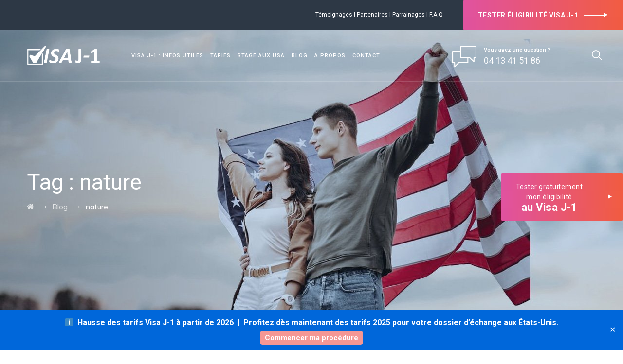

--- FILE ---
content_type: text/html; charset=UTF-8
request_url: https://www.visa-j1.fr/tag/nature/
body_size: 26832
content:
<!DOCTYPE html>
<html lang="fr-FR" class="no-js">
<head>
	<meta charset="UTF-8">
	<link rel="profile" href="https://gmpg.org/xfn/11">
	<meta name="viewport" content="width=device-width, initial-scale=1">
	<script> 'use strict'; (function(html){html.className = html.className.replace(/\bno-js\b/,'js')})(document.documentElement);</script>
<meta name='robots' content='index, follow, max-image-preview:large, max-snippet:-1, max-video-preview:-1' />
	<style>img:is([sizes="auto" i], [sizes^="auto," i]) { contain-intrinsic-size: 3000px 1500px }</style>
	<link rel="alternate" hreflang="fr" href="https://www.visa-j1.fr/tag/nature/" />
<link rel="alternate" hreflang="x-default" href="https://www.visa-j1.fr/tag/nature/" />

	<!-- This site is optimized with the Yoast SEO Premium plugin v18.3 (Yoast SEO v26.3) - https://yoast.com/wordpress/plugins/seo/ -->
	<title>Archives des nature - Visa J-1</title><link rel="preload" as="style" href="https://fonts.googleapis.com/css?family=Roboto%3A100%2C100italic%2C300%2C300italic%2C400%2Citalic%2C500%2C500italic%2C700%2C700italic%2C900%2C900italic%7CNunito%20Sans%3A700%7CMuli%3A200%2C200italic%2C300%2C300italic%2C400%2Citalic%2C600%2C600italic%2C700%2C700italic%2C800%2C800italic%2C900%2C900italic%7CRoboto%3A400%2C600%7Chttp%3A%2F%2FBitter%7CLato%7CLibre%20Baskerville%7CMontserrat%7CNeuton%7COpen%20Sans%7CPacifico%7CRaleway%7CRoboto%7CSacramento%7CVarela%20Round%7CLato%7COpen%20Sans%7CLibre%20Baskerville%7CMontserrat%7CNeuton%7CRaleway%7CRoboto%7CSacramento%7CVarela%20Round%7CPacifico%7CBitter&#038;display=swap" /><link rel="stylesheet" href="https://fonts.googleapis.com/css?family=Roboto%3A100%2C100italic%2C300%2C300italic%2C400%2Citalic%2C500%2C500italic%2C700%2C700italic%2C900%2C900italic%7CNunito%20Sans%3A700%7CMuli%3A200%2C200italic%2C300%2C300italic%2C400%2Citalic%2C600%2C600italic%2C700%2C700italic%2C800%2C800italic%2C900%2C900italic%7CRoboto%3A400%2C600%7Chttp%3A%2F%2FBitter%7CLato%7CLibre%20Baskerville%7CMontserrat%7CNeuton%7COpen%20Sans%7CPacifico%7CRaleway%7CRoboto%7CSacramento%7CVarela%20Round%7CLato%7COpen%20Sans%7CLibre%20Baskerville%7CMontserrat%7CNeuton%7CRaleway%7CRoboto%7CSacramento%7CVarela%20Round%7CPacifico%7CBitter&#038;display=swap" media="print" onload="this.media='all'" /><noscript><link rel="stylesheet" href="https://fonts.googleapis.com/css?family=Roboto%3A100%2C100italic%2C300%2C300italic%2C400%2Citalic%2C500%2C500italic%2C700%2C700italic%2C900%2C900italic%7CNunito%20Sans%3A700%7CMuli%3A200%2C200italic%2C300%2C300italic%2C400%2Citalic%2C600%2C600italic%2C700%2C700italic%2C800%2C800italic%2C900%2C900italic%7CRoboto%3A400%2C600%7Chttp%3A%2F%2FBitter%7CLato%7CLibre%20Baskerville%7CMontserrat%7CNeuton%7COpen%20Sans%7CPacifico%7CRaleway%7CRoboto%7CSacramento%7CVarela%20Round%7CLato%7COpen%20Sans%7CLibre%20Baskerville%7CMontserrat%7CNeuton%7CRaleway%7CRoboto%7CSacramento%7CVarela%20Round%7CPacifico%7CBitter&#038;display=swap" /></noscript>
	<link rel="canonical" href="https://www.visa-j1.fr/tag/nature/" />
	<meta property="og:locale" content="fr_FR" />
	<meta property="og:type" content="article" />
	<meta property="og:title" content="Archives des nature" />
	<meta property="og:url" content="https://www.visa-j1.fr/tag/nature/" />
	<meta property="og:site_name" content="Visa J-1" />
	<meta property="og:image" content="https://www.visa-j1.fr/wp-content/uploads/2023/04/visaj1.jpg" />
	<meta property="og:image:width" content="1200" />
	<meta property="og:image:height" content="675" />
	<meta property="og:image:type" content="image/jpeg" />
	<meta name="twitter:card" content="summary_large_image" />
	<meta name="twitter:site" content="@my_internship" />
	<script type="application/ld+json" class="yoast-schema-graph">{"@context":"https://schema.org","@graph":[{"@type":"CollectionPage","@id":"https://www.visa-j1.fr/tag/nature/","url":"https://www.visa-j1.fr/tag/nature/","name":"Archives des nature - Visa J-1","isPartOf":{"@id":"https://www.visa-j1.fr/#website"},"primaryImageOfPage":{"@id":"https://www.visa-j1.fr/tag/nature/#primaryimage"},"image":{"@id":"https://www.visa-j1.fr/tag/nature/#primaryimage"},"thumbnailUrl":"","breadcrumb":{"@id":"https://www.visa-j1.fr/tag/nature/#breadcrumb"},"inLanguage":"fr-FR"},{"@type":"ImageObject","inLanguage":"fr-FR","@id":"https://www.visa-j1.fr/tag/nature/#primaryimage","url":"","contentUrl":""},{"@type":"BreadcrumbList","@id":"https://www.visa-j1.fr/tag/nature/#breadcrumb","itemListElement":[{"@type":"ListItem","position":1,"name":"Accueil","item":"https://www.visa-j1.fr/"},{"@type":"ListItem","position":2,"name":"nature"}]},{"@type":"WebSite","@id":"https://www.visa-j1.fr/#website","url":"https://www.visa-j1.fr/","name":"Visa J-1","description":"Obtenir un Visa J-1 pour les USA","alternateName":"Visa J1","potentialAction":[{"@type":"SearchAction","target":{"@type":"EntryPoint","urlTemplate":"https://www.visa-j1.fr/?s={search_term_string}"},"query-input":{"@type":"PropertyValueSpecification","valueRequired":true,"valueName":"search_term_string"}}],"inLanguage":"fr-FR"}]}</script>
	<!-- / Yoast SEO Premium plugin. -->


<link rel='dns-prefetch' href='//js-eu1.hs-scripts.com' />
<link rel='dns-prefetch' href='//www.googletagmanager.com' />
<link rel='dns-prefetch' href='//fonts.googleapis.com' />
<link href='https://fonts.gstatic.com' crossorigin rel='preconnect' />
<link rel="alternate" type="application/rss+xml" title="Visa J-1 &raquo; Flux" href="https://www.visa-j1.fr/feed/" />
<link rel="alternate" type="application/rss+xml" title="Visa J-1 &raquo; Flux de l’étiquette nature" href="https://www.visa-j1.fr/tag/nature/feed/" />
<link data-minify="1" rel='stylesheet' id='it_pl_pricing_list-css' href='https://www.visa-j1.fr/wp-content/cache/min/1/wp-content/plugins/iThemeland-Pricing-List-For-VC/assets/css/front/it_pl_pricing_list.css?ver=1762180368'  media='all' />
<link data-minify="1" rel='stylesheet' id='cf7ic_style-css' href='https://www.visa-j1.fr/wp-content/cache/min/1/wp-content/plugins/contact-form-7-image-captcha/css/cf7ic-style.css?ver=1762180368'  media='all' />
<link data-minify="1" rel='stylesheet' id='genesis-blocks-style-css-css' href='https://www.visa-j1.fr/wp-content/cache/min/1/wp-content/plugins/genesis-blocks/dist/style-blocks.build.css?ver=1762180368'  media='all' />
<style id='wp-emoji-styles-inline-css'>

	img.wp-smiley, img.emoji {
		display: inline !important;
		border: none !important;
		box-shadow: none !important;
		height: 1em !important;
		width: 1em !important;
		margin: 0 0.07em !important;
		vertical-align: -0.1em !important;
		background: none !important;
		padding: 0 !important;
	}
</style>
<style id='classic-theme-styles-inline-css'>
/*! This file is auto-generated */
.wp-block-button__link{color:#fff;background-color:#32373c;border-radius:9999px;box-shadow:none;text-decoration:none;padding:calc(.667em + 2px) calc(1.333em + 2px);font-size:1.125em}.wp-block-file__button{background:#32373c;color:#fff;text-decoration:none}
</style>
<style id='global-styles-inline-css'>
:root{--wp--preset--aspect-ratio--square: 1;--wp--preset--aspect-ratio--4-3: 4/3;--wp--preset--aspect-ratio--3-4: 3/4;--wp--preset--aspect-ratio--3-2: 3/2;--wp--preset--aspect-ratio--2-3: 2/3;--wp--preset--aspect-ratio--16-9: 16/9;--wp--preset--aspect-ratio--9-16: 9/16;--wp--preset--color--black: #000000;--wp--preset--color--cyan-bluish-gray: #abb8c3;--wp--preset--color--white: #ffffff;--wp--preset--color--pale-pink: #f78da7;--wp--preset--color--vivid-red: #cf2e2e;--wp--preset--color--luminous-vivid-orange: #ff6900;--wp--preset--color--luminous-vivid-amber: #fcb900;--wp--preset--color--light-green-cyan: #7bdcb5;--wp--preset--color--vivid-green-cyan: #00d084;--wp--preset--color--pale-cyan-blue: #8ed1fc;--wp--preset--color--vivid-cyan-blue: #0693e3;--wp--preset--color--vivid-purple: #9b51e0;--wp--preset--gradient--vivid-cyan-blue-to-vivid-purple: linear-gradient(135deg,rgba(6,147,227,1) 0%,rgb(155,81,224) 100%);--wp--preset--gradient--light-green-cyan-to-vivid-green-cyan: linear-gradient(135deg,rgb(122,220,180) 0%,rgb(0,208,130) 100%);--wp--preset--gradient--luminous-vivid-amber-to-luminous-vivid-orange: linear-gradient(135deg,rgba(252,185,0,1) 0%,rgba(255,105,0,1) 100%);--wp--preset--gradient--luminous-vivid-orange-to-vivid-red: linear-gradient(135deg,rgba(255,105,0,1) 0%,rgb(207,46,46) 100%);--wp--preset--gradient--very-light-gray-to-cyan-bluish-gray: linear-gradient(135deg,rgb(238,238,238) 0%,rgb(169,184,195) 100%);--wp--preset--gradient--cool-to-warm-spectrum: linear-gradient(135deg,rgb(74,234,220) 0%,rgb(151,120,209) 20%,rgb(207,42,186) 40%,rgb(238,44,130) 60%,rgb(251,105,98) 80%,rgb(254,248,76) 100%);--wp--preset--gradient--blush-light-purple: linear-gradient(135deg,rgb(255,206,236) 0%,rgb(152,150,240) 100%);--wp--preset--gradient--blush-bordeaux: linear-gradient(135deg,rgb(254,205,165) 0%,rgb(254,45,45) 50%,rgb(107,0,62) 100%);--wp--preset--gradient--luminous-dusk: linear-gradient(135deg,rgb(255,203,112) 0%,rgb(199,81,192) 50%,rgb(65,88,208) 100%);--wp--preset--gradient--pale-ocean: linear-gradient(135deg,rgb(255,245,203) 0%,rgb(182,227,212) 50%,rgb(51,167,181) 100%);--wp--preset--gradient--electric-grass: linear-gradient(135deg,rgb(202,248,128) 0%,rgb(113,206,126) 100%);--wp--preset--gradient--midnight: linear-gradient(135deg,rgb(2,3,129) 0%,rgb(40,116,252) 100%);--wp--preset--font-size--small: 13px;--wp--preset--font-size--medium: 20px;--wp--preset--font-size--large: 36px;--wp--preset--font-size--x-large: 42px;--wp--preset--spacing--20: 0.44rem;--wp--preset--spacing--30: 0.67rem;--wp--preset--spacing--40: 1rem;--wp--preset--spacing--50: 1.5rem;--wp--preset--spacing--60: 2.25rem;--wp--preset--spacing--70: 3.38rem;--wp--preset--spacing--80: 5.06rem;--wp--preset--shadow--natural: 6px 6px 9px rgba(0, 0, 0, 0.2);--wp--preset--shadow--deep: 12px 12px 50px rgba(0, 0, 0, 0.4);--wp--preset--shadow--sharp: 6px 6px 0px rgba(0, 0, 0, 0.2);--wp--preset--shadow--outlined: 6px 6px 0px -3px rgba(255, 255, 255, 1), 6px 6px rgba(0, 0, 0, 1);--wp--preset--shadow--crisp: 6px 6px 0px rgba(0, 0, 0, 1);}:where(.is-layout-flex){gap: 0.5em;}:where(.is-layout-grid){gap: 0.5em;}body .is-layout-flex{display: flex;}.is-layout-flex{flex-wrap: wrap;align-items: center;}.is-layout-flex > :is(*, div){margin: 0;}body .is-layout-grid{display: grid;}.is-layout-grid > :is(*, div){margin: 0;}:where(.wp-block-columns.is-layout-flex){gap: 2em;}:where(.wp-block-columns.is-layout-grid){gap: 2em;}:where(.wp-block-post-template.is-layout-flex){gap: 1.25em;}:where(.wp-block-post-template.is-layout-grid){gap: 1.25em;}.has-black-color{color: var(--wp--preset--color--black) !important;}.has-cyan-bluish-gray-color{color: var(--wp--preset--color--cyan-bluish-gray) !important;}.has-white-color{color: var(--wp--preset--color--white) !important;}.has-pale-pink-color{color: var(--wp--preset--color--pale-pink) !important;}.has-vivid-red-color{color: var(--wp--preset--color--vivid-red) !important;}.has-luminous-vivid-orange-color{color: var(--wp--preset--color--luminous-vivid-orange) !important;}.has-luminous-vivid-amber-color{color: var(--wp--preset--color--luminous-vivid-amber) !important;}.has-light-green-cyan-color{color: var(--wp--preset--color--light-green-cyan) !important;}.has-vivid-green-cyan-color{color: var(--wp--preset--color--vivid-green-cyan) !important;}.has-pale-cyan-blue-color{color: var(--wp--preset--color--pale-cyan-blue) !important;}.has-vivid-cyan-blue-color{color: var(--wp--preset--color--vivid-cyan-blue) !important;}.has-vivid-purple-color{color: var(--wp--preset--color--vivid-purple) !important;}.has-black-background-color{background-color: var(--wp--preset--color--black) !important;}.has-cyan-bluish-gray-background-color{background-color: var(--wp--preset--color--cyan-bluish-gray) !important;}.has-white-background-color{background-color: var(--wp--preset--color--white) !important;}.has-pale-pink-background-color{background-color: var(--wp--preset--color--pale-pink) !important;}.has-vivid-red-background-color{background-color: var(--wp--preset--color--vivid-red) !important;}.has-luminous-vivid-orange-background-color{background-color: var(--wp--preset--color--luminous-vivid-orange) !important;}.has-luminous-vivid-amber-background-color{background-color: var(--wp--preset--color--luminous-vivid-amber) !important;}.has-light-green-cyan-background-color{background-color: var(--wp--preset--color--light-green-cyan) !important;}.has-vivid-green-cyan-background-color{background-color: var(--wp--preset--color--vivid-green-cyan) !important;}.has-pale-cyan-blue-background-color{background-color: var(--wp--preset--color--pale-cyan-blue) !important;}.has-vivid-cyan-blue-background-color{background-color: var(--wp--preset--color--vivid-cyan-blue) !important;}.has-vivid-purple-background-color{background-color: var(--wp--preset--color--vivid-purple) !important;}.has-black-border-color{border-color: var(--wp--preset--color--black) !important;}.has-cyan-bluish-gray-border-color{border-color: var(--wp--preset--color--cyan-bluish-gray) !important;}.has-white-border-color{border-color: var(--wp--preset--color--white) !important;}.has-pale-pink-border-color{border-color: var(--wp--preset--color--pale-pink) !important;}.has-vivid-red-border-color{border-color: var(--wp--preset--color--vivid-red) !important;}.has-luminous-vivid-orange-border-color{border-color: var(--wp--preset--color--luminous-vivid-orange) !important;}.has-luminous-vivid-amber-border-color{border-color: var(--wp--preset--color--luminous-vivid-amber) !important;}.has-light-green-cyan-border-color{border-color: var(--wp--preset--color--light-green-cyan) !important;}.has-vivid-green-cyan-border-color{border-color: var(--wp--preset--color--vivid-green-cyan) !important;}.has-pale-cyan-blue-border-color{border-color: var(--wp--preset--color--pale-cyan-blue) !important;}.has-vivid-cyan-blue-border-color{border-color: var(--wp--preset--color--vivid-cyan-blue) !important;}.has-vivid-purple-border-color{border-color: var(--wp--preset--color--vivid-purple) !important;}.has-vivid-cyan-blue-to-vivid-purple-gradient-background{background: var(--wp--preset--gradient--vivid-cyan-blue-to-vivid-purple) !important;}.has-light-green-cyan-to-vivid-green-cyan-gradient-background{background: var(--wp--preset--gradient--light-green-cyan-to-vivid-green-cyan) !important;}.has-luminous-vivid-amber-to-luminous-vivid-orange-gradient-background{background: var(--wp--preset--gradient--luminous-vivid-amber-to-luminous-vivid-orange) !important;}.has-luminous-vivid-orange-to-vivid-red-gradient-background{background: var(--wp--preset--gradient--luminous-vivid-orange-to-vivid-red) !important;}.has-very-light-gray-to-cyan-bluish-gray-gradient-background{background: var(--wp--preset--gradient--very-light-gray-to-cyan-bluish-gray) !important;}.has-cool-to-warm-spectrum-gradient-background{background: var(--wp--preset--gradient--cool-to-warm-spectrum) !important;}.has-blush-light-purple-gradient-background{background: var(--wp--preset--gradient--blush-light-purple) !important;}.has-blush-bordeaux-gradient-background{background: var(--wp--preset--gradient--blush-bordeaux) !important;}.has-luminous-dusk-gradient-background{background: var(--wp--preset--gradient--luminous-dusk) !important;}.has-pale-ocean-gradient-background{background: var(--wp--preset--gradient--pale-ocean) !important;}.has-electric-grass-gradient-background{background: var(--wp--preset--gradient--electric-grass) !important;}.has-midnight-gradient-background{background: var(--wp--preset--gradient--midnight) !important;}.has-small-font-size{font-size: var(--wp--preset--font-size--small) !important;}.has-medium-font-size{font-size: var(--wp--preset--font-size--medium) !important;}.has-large-font-size{font-size: var(--wp--preset--font-size--large) !important;}.has-x-large-font-size{font-size: var(--wp--preset--font-size--x-large) !important;}
:where(.wp-block-post-template.is-layout-flex){gap: 1.25em;}:where(.wp-block-post-template.is-layout-grid){gap: 1.25em;}
:where(.wp-block-columns.is-layout-flex){gap: 2em;}:where(.wp-block-columns.is-layout-grid){gap: 2em;}
:root :where(.wp-block-pullquote){font-size: 1.5em;line-height: 1.6;}
</style>
<link data-minify="1" rel='stylesheet' id='contact-form-7-css' href='https://www.visa-j1.fr/wp-content/cache/min/1/wp-content/plugins/contact-form-7/includes/css/styles.css?ver=1762180368'  media='all' />
<link data-minify="1" rel='stylesheet' id='simple-banner-style-css' href='https://www.visa-j1.fr/wp-content/cache/min/1/wp-content/plugins/simple-banner/simple-banner.css?ver=1762180368'  media='all' />
<link data-minify="1" rel='stylesheet' id='font-awesome-css' href='https://www.visa-j1.fr/wp-content/cache/min/1/wp-content/plugins/themestek-liviza-extras/icon-picker/icon-libraries/font-awesome/css/font-awesome.min.css?ver=1762180368'  media='all' />
<link data-minify="1" rel='stylesheet' id='themify-css' href='https://www.visa-j1.fr/wp-content/cache/min/1/wp-content/plugins/themestek-liviza-extras/icon-picker/icon-libraries/themify-icons/themify-icons.css?ver=1762180368'  media='all' />
<link data-minify="1" rel='stylesheet' id='sgicon-css' href='https://www.visa-j1.fr/wp-content/cache/min/1/wp-content/plugins/themestek-liviza-extras/icon-picker/icon-libraries/stroke-gap-icons/style.css?ver=1762180368'  media='all' />
<link data-minify="1" rel='stylesheet' id='vc_linecons-css' href='https://www.visa-j1.fr/wp-content/cache/min/1/wp-content/plugins/js_composer/assets/css/lib/vc-linecons/vc_linecons_icons.min.css?ver=1762180368'  media='all' />
<link data-minify="1" rel='stylesheet' id='themestek_liviza_business_icon-css' href='https://www.visa-j1.fr/wp-content/cache/min/1/wp-content/plugins/themestek-liviza-extras/icon-picker/icon-libraries/themestek-liviza-icons/flaticon.css?ver=1762180368'  media='all' />

<link data-minify="1" rel='stylesheet' id='liviza-base-icons-css' href='https://www.visa-j1.fr/wp-content/cache/min/1/wp-content/themes/liviza/libraries/themestek-liviza-icons/css/themestek-liviza-icons.css?ver=1762180368'  media='all' />
<link rel='stylesheet' id='perfect-scrollbar-css' href='https://www.visa-j1.fr/wp-content/themes/liviza/libraries/perfect-scrollbar/perfect-scrollbar.min.css?ver=6.8.3'  media='all' />
<link rel='stylesheet' id='chrisbracco-tooltip-css' href='https://www.visa-j1.fr/wp-content/themes/liviza/libraries/chrisbracco-tooltip/chrisbracco-tooltip.min.css?ver=6.8.3'  media='all' />
<link data-minify="1" rel='stylesheet' id='multi-columns-row-css' href='https://www.visa-j1.fr/wp-content/cache/min/1/wp-content/themes/liviza/css/multi-columns-row.css?ver=1762180368'  media='all' />
<link rel='stylesheet' id='select2-css' href='https://www.visa-j1.fr/wp-content/themes/liviza/libraries/select2/select2.min.css?ver=6.8.3'  media='all' />
<link data-minify="1" rel='stylesheet' id='flexslider-css' href='https://www.visa-j1.fr/wp-content/cache/min/1/wp-content/plugins/js_composer/assets/lib/flexslider/flexslider.min.css?ver=1762180368'  media='all' />
<link data-minify="1" rel='stylesheet' id='slick-css' href='https://www.visa-j1.fr/wp-content/cache/min/1/wp-content/themes/liviza/libraries/slick/slick.css?ver=1762180368'  media='all' />
<link data-minify="1" rel='stylesheet' id='slick-theme-css' href='https://www.visa-j1.fr/wp-content/cache/min/1/wp-content/themes/liviza/libraries/slick/slick-theme.css?ver=1762180368'  media='all' />
<link rel='stylesheet' id='prettyphoto-css' href='https://www.visa-j1.fr/wp-content/plugins/js_composer/assets/lib/prettyphoto/css/prettyPhoto.min.css?ver=6.9.0'  media='all' />
<link rel='stylesheet' id='flag-icon-css-css' href='https://www.visa-j1.fr/wp-content/themes/liviza/libraries/flag-icon-css/css/flag-icon.min.css?ver=6.8.3'  media='all' />
<link rel='stylesheet' id='vc_plugin_table_style_css-css' href='https://www.visa-j1.fr/wp-content/plugins/easy-tables-vc/assets/css/style.min.css?ver=2.0.1'  media='all' />
<link rel='stylesheet' id='vc_plugin_themes_css-css' href='https://www.visa-j1.fr/wp-content/plugins/easy-tables-vc/assets/css/themes.min.css?ver=2.0.1'  media='all' />
<link data-minify="1" rel='stylesheet' id='bootstrap-css' href='https://www.visa-j1.fr/wp-content/cache/min/1/wp-content/themes/liviza/css/bootstrap.min.css?ver=1762180368'  media='all' />
<link rel='stylesheet' id='bootstrap-theme-css' href='https://www.visa-j1.fr/wp-content/themes/liviza/css/bootstrap-theme.min.css?ver=6.8.3'  media='all' />
<link data-minify="1" rel='stylesheet' id='liviza-core-style-css' href='https://www.visa-j1.fr/wp-content/cache/min/1/wp-content/themes/liviza/css/core.css?ver=1762180368'  media='all' />
<link data-minify="1" rel='stylesheet' id='js_composer_front-css' href='https://www.visa-j1.fr/wp-content/cache/min/1/wp-content/plugins/js_composer/assets/css/js_composer.min.css?ver=1762180368'  media='all' />
<link data-minify="1" rel='stylesheet' id='liviza-master-style-css' href='https://www.visa-j1.fr/wp-content/cache/min/1/wp-content/themes/liviza/css/master.css?ver=1762180368'  media='all' />
<link data-minify="1" rel='stylesheet' id='liviza-responsive-style-css' href='https://www.visa-j1.fr/wp-content/cache/min/1/wp-content/themes/liviza/css/responsive.css?ver=1762180368'  media='all' />
<link rel='stylesheet' id='tste-liviza-theme-style-css' href='https://www.visa-j1.fr/wp-admin/admin-ajax.php?action=themestek_theme_css&#038;ver=6.8.3'  media='all' />

<link data-minify="1" rel='stylesheet' id='minerva-kb/css-css' href='https://www.visa-j1.fr/wp-content/cache/min/1/wp-content/plugins/minervakb/assets/css/dist/minerva-kb.css?ver=1762180368'  media='all' />
<style id='minerva-kb/css-inline-css'>
.mkb-container {width: 1180px;}.mkb-content-main.mkb-content-main--has-sidebar {width: 66%;}.mkb-sidebar {width: 34%;}@media (min-width: 1025px) {.mkb-sidebar.mkb-fixed {position: fixed;top: 150px;}.mkb-sidebar.mkb-fixed-bottom {position: absolute;}}.kb-search__results-summary .kb-search-request-indicator,.mkb-widget .kb-search__results-summary .kb-search-request-indicator {color: #2ab77b;}.mkb-anchors-list__item-link.active:before {background: #00aae8;}.mkb-anchors-list__item-link.active .mkb-anchors-list__item-link-label {color: #fff;}.mkb-article-text .mkb-anchors-list,.mkb-single-content .mkb-anchors-list {width: 30%;}.mkb-article-text .mkb-anchors-list.mkb-anchors-list--hierarchical,.mkb-single-content .mkb-anchors-list.mkb-anchors-list--hierarchical {width: 40%;}.kb-topic__count,.mkb-article-item__topic {color: #ffffff;background: #4a90e2;}.mkb-content-main--search .mkb-article-item__topic {  color: #ffffff;  background: #4a90e2;}.kb-topic__inner {height: 100%;}.mkb-article-extra__like,.mkb-article-extra__like:focus,.mkb-article-extra__like:active,.mkb-article-extra__like:visited,.mkb-article-extra__like:hover,.mkb-article-item__likes i {color: #4BB651;}.mkb-article-extra__message {border-color: #eee;background: #f7f7f7;color: #888;}.mkb-article-extra__feedback-sent-message {border-color: #eee;background: #f7f7f7;color: #888;}.mkb-article-extra__feedback-form-submit a {background: #4a90e2;color: #ffffff;}.mkb-article-extra__like.mkb-voted,.mkb-article-extra__like.mkb-voted:focus,.mkb-article-extra__like.mkb-voted:active,.mkb-article-extra__like.mkb-voted:visited,.mkb-article-extra__like.mkb-voted:hover {background-color: #4BB651;border-color: #4BB651;color: #efefef;}.mkb-article-extra__dislike,.mkb-article-extra__dislike:focus,.mkb-article-extra__dislike:active,.mkb-article-extra__dislike:visited,.mkb-article-extra__dislike:hover,.mkb-article-item__dislikes i {color: #C85C5E;}.mkb-article-extra__dislike.mkb-voted,.mkb-article-extra__dislike.mkb-voted:focus,.mkb-article-extra__dislike.mkb-voted:active,.mkb-article-extra__dislike.mkb-voted:visited,.mkb-article-extra__dislike.mkb-voted:hover {background-color: #C85C5E;border-color: #C85C5E;color: #efefef;}.kb-search .kb-search__result-topic-name {color: #ffffff;background: #4a90e2;}.kb-topic .kb-topic__box-header,.kb-topic .kb-topic__title-link {color: #4a90e2;}.mkb-article-item--simple .mkb-entry-header {  background: #f7f7f7;  padding-top: 1em;  padding-bottom: 1em;  padding-left: 1em;  padding-right: 1em;}.kb-header {background: #ffffff;}.kb-faq .kb-faq__questions .kb-faq__question-title {font-size: 1.5em;}.kb-faq__question-title {background: #4bb7e5;color: #ffffff;}.kb-faq__question-title:hover {background: #64bee5;}.kb-faq__answer {background: #ffffff;color: #333;}.kb-faq__no-results {background: #f7f7f7;color: #333;}.kb-faq__count {background: #4bb7e5;color: #ffffff;}.kb-faq .kb-faq__toggle-all .kb-faq__toggle-all-link {background: #4bb7e5;color: #ffffff;}.kb-faq .kb-faq__toggle-all .kb-faq__toggle-all-link:hover {background: #64bee5;}.kb-faq .kb-faq__category-title {margin-top: 1em;margin-bottom: 0.3em;}/* Shortcodes */.mkb-info {background: #d9edf7;color: #333333;border-color: #bce8f1;}.mkb-info__icon {color: #31708f;}.mkb-tip {background: #fcf8e3;color: #333333;border-color: #faebcc;}.mkb-tip__icon {color: #8a6d3b;}.mkb-warning {background: #f2dede;color: #333333;border-color: #ebccd1;}.mkb-warning__icon {color: #a94442;}.mkb-related-content {background: #e8f9f2;color: #333333;border-color: #2ab77b;}.mkb-related-content a {color: #007acc;}.kb-topic.kb-topic--box-view .kb-topic__inner {background: #ffffff;}.kb-topic.kb-topic--box-view .kb-topic__inner:hover {background: #f8f8f8;}.mkb-widget {background: #f7f7f7;color: #888;}.mkb-widget a,.elementor-widget-wp-widget-kb_table_of_contents_widget a,.elementor-widget-wp-widget-kb_account_widget a,.elementor-widget-wp-widget-kb_content_tree_widget a,.elementor-widget-wp-widget-kb_recent_topics_widget a,.elementor-widget-wp-widget-kb_recent_articles_widget a {color: #888;}.elementor-widget-wp-widget-kb_content_tree_widget i.fa,.elementor-widget-wp-widget-kb_recent_topics_widget i.fa,.elementor-widget-wp-widget-kb_recent_articles_widget i.fa,.elementor-widget-wp-widget-kb_content_tree_widget i.fas,.elementor-widget-wp-widget-kb_recent_topics_widget i.fas,.elementor-widget-wp-widget-kb_recent_articles_widget i.fas,.elementor-widget-wp-widget-kb_content_tree_widget i.far,.elementor-widget-wp-widget-kb_recent_topics_widget i.far,.elementor-widget-wp-widget-kb_recent_articles_widget i.far,.mkb-widget i.fa,.mkb-widget i.fas,.mkb-widget i.far {color: #888;}.mkb-widget .mkb-widget-title,.elementor-widget .mkb-widget-title {color: #333;}.mkb-widget .mkb-button,.elementor-widget .mkb-button {  background: #29abe2;  color: #ffffff;}.mkb-widget-content-tree__article--active .mkb-widget-content-tree__article-title:after {background: #32CD32;}.mkb-root,.kb-search,.kb-search input,.mkb-shortcode-container,#mkb-client-editor,.mkb-floating-helper-wrap,.wp-block[data-type^=minervakb] {font-family: 'Roboto';}.mkb-root .kb-search ::-webkit-input-placeholder { /* Chrome/Opera/Safari */font-family: 'Roboto';}.mkb-root .kb-search ::-moz-placeholder { /* Firefox 19+ */font-family: 'Roboto';}.mkb-root .kb-search :-ms-input-placeholder { /* IE 10+ */font-family: 'Roboto';}.mkb-root .kb-search :-moz-placeholder { /* Firefox 18- */font-family: 'Roboto';}.mkb-root .mkb-single-content .mkb-article-text,.mkb-root .mkb-related-articles,#mkb-client-editor {font-size: 1em;}.mkb-root .mkb-single-content .mkb-article-text {line-height: 1.7em;}@media (min-width: 481px) {.mkb-root h1 {font-size: 2em;}.mkb-root h2 {font-size: 1.8em;}.mkb-root h3 {font-size: 1.6em;}.mkb-root h4 {font-size: 1.4em;}.mkb-root h5 {font-size: 1.2em;}.mkb-root h6 {font-size: 1em;}}.mkb-widget {font-size: 1em;}.mkb-widget .mkb-widget-title {font-size: 1.3em;}.mkb-root .mkb-article-text,.mkb-root .mkb-article-header,.mkb-root .mkb-article-item__excerpt {color: #333;}.mkb-root .mkb-article-text a,.mkb-root .mkb-article-header a,.mkb-article-item--detailed .mkb-entry-title a {color: #007acc;}.mkb-root h1 {color: #333;}.mkb-root h2 {color: #333;}.mkb-root h3 {color: #333;}.mkb-root h4 {color: #333;}.mkb-root h5 {color: #333;}.mkb-root h6 {color: #333;}.mkb-breadcrumbs {font-size: 1em;text-align: left;background-color: rgba(255,255,255,0);color: #888;padding-top: 0em;padding-left: 0em;padding-right: 0em;padding-bottom: 0em;}.mkb-breadcrumbs li a {color: #888;}.mkb-single .mkb-root {padding-top: 3em;padding-bottom: 3em;}.mkb-archive .mkb-root {padding-top: 3em;padding-bottom: 3em;}.mkb-settings-home-page .mkb-root {padding-top: 0em;padding-bottom: 0em;}.mkb-search .mkb-root {padding-top: 0em;padding-bottom: 0em;}.mkb-ticket .mkb-root {  padding-top: 3em;  padding-bottom: 3em;}.mkb-create-ticket .mkb-root {  padding-top: 3em;  padding-bottom: 3em;}.mkb-support-account .mkb-root {  padding-top: 3em;  padding-bottom: 3em;}.mkb-search-match {background: rgba(255,255,255,0);color: #000;}.mkb-pagination ul li {background: #f7f7f7;color: #333;}.mkb-pagination ul li a {color: #007acc;}/** * Guest posts */.mkb-client-submission-send {background: #4a90e2;color: #ffffff;}/** * Versions */.mkb-article-version,.mkb-article-version:hover,.mkb-article-version:active,.mkb-article-version:focus,.mkb-article-version:visited.mkb-article-versions a,.mkb-article-versions a:hover,.mkb-article-versions a:active,.mkb-article-versions a:focus,.mkb-article-versions a:visited {background: #00a0d2;color: #fff;}/** * Floating Helper */.mkb-floating-helper-wrap {  bottom: 2em;}.mkb-floating-helper-wrap.helper-position-btm_right {  right: 2em;}.mkb-floating-helper-wrap.helper-position-btm_left {  left: 2em;}.mkb-floating-helper-btn {background: #4a90e2;color: #ffffff;width: 78px;height: 78px;  transform: scale(0.6) translateY(14.2857142857em) translateX(.5em) rotate(-90deg);}.helper-position-btm_left .mkb-floating-helper-btn {  transform: scale(0.6) translateY(14.2857142857em) translateX(-.5em) rotate(90deg);}.mkb-floating-helper-btn .mkb-floating-helper-btn-icon {font-size: 38px;height: 38px;}.mkb-floating-helper-content {background: #4a90e2;color: #ffffff;width: 36em;}.mkb-floating-helper-content .kb-header .kb-search__results {max-height: 20em;}.mkb-floating-helper-content .kb-header .kb-search__form {max-height: calc(43px + 20em);}.mkb-glossary-term {  background: rgba(0, 170, 232, 0.2);  color: #000;  border-bottom: 2px dotted #505050;  }.mkb-root .mkb-article-text .mkb-glossary-term {  color: #000;}.mkb-glossary-tooltip {  width: 20rem;}.mkb-ticket-status.mkb-ticket-status--new {  background: #fcd93c;  color: #333;}.mkb-ticket-status.mkb-ticket-status--pending {  background: #05a6ef;  color: #fff;}.mkb-ticket-status.mkb-ticket-status--open {  background: #f44a2c;  color: #fff;}.mkb-ticket-status.mkb-ticket-status--on-hold {  background: #037caf;  color: #fff;}.mkb-ticket-status.mkb-ticket-status--closed {  background: #888;  color: #fff;}.mkb-create-ticket-form .mkb-button,.mkb-create-ticket-form input[type="submit"],.mkb-create-ticket-form input[type="submit"]:hover,.mkb-reply-to-ticket-form .mkb-button,.mkb-reply-to-ticket-form input[type="submit"],.mkb-reply-to-ticket-form input[type="submit"]:hover,.mkb-reopen-ticket-form .mkb-button,.mkb-reopen-ticket-form input[type="submit"],.mkb-reopen-ticket-form input[type="submit"]:hover,.mkb-provide-ticket-credentials-form .mkb-button,.mkb-provide-ticket-credentials-form input[type="submit"],.mkb-provide-ticket-credentials-form input[type="submit"]:hover,.mkb-create-support-account-form .mkb-button,.mkb-create-support-account-form input[type="submit"],.mkb-create-support-account-form input[type="submit"]:hover,.mkb-support-account-login-form .mkb-button,.mkb-support-account-login-form input[type="submit"],.mkb-support-account-login-form input[type="submit"]:hover {  background: #29abe2;  border: 2px solid #29abe2;}.mkb-create-ticket-form .mkb-button--secondary,.mkb-reply-to-ticket-form .mkb-button--secondary,.mkb-reopen-ticket-form .mkb-button--secondary,.mkb-provide-ticket-credentials-form .mkb-button--secondary,.mkb-create-support-account-form .mkb-button--secondary,.mkb-support-account-login-form .mkb-button--secondary {  background: transparent; /* for priority */  color: #29abe2;}/** * Feature Requests */.mkb-feature-request__actions .mkb-vote-for-feature {  color: #29abe2;  background-color: #ffffff;}.mkb-feature-request__actions .mkb-vote-for-feature:hover:not(.state--pending),.mkb-feature-request__actions .mkb-vote-for-feature.state--voted {  color: #ffffff;  background-color: #29abe2;  border-color: #29abe2;}
</style>
<link data-minify="1" rel='stylesheet' id='minerva-kb/fa-css-css' href='https://www.visa-j1.fr/wp-content/cache/min/1/wp-content/plugins/minervakb/assets/css/vendor/font-awesome.css?ver=1762180368'  media='all' />
<link rel='stylesheet' id='cp-animate-slide-css' href='https://www.visa-j1.fr/wp-content/plugins/convertplug/modules/assets/css/minified-animation/slide.min.css?ver=3.5.24'  media='all' />
<link rel='stylesheet' id='convert-plus-info-bar-style-css' href='https://www.visa-j1.fr/wp-content/plugins/convertplug/modules/info_bar/assets/css/info_bar.min.css?ver=3.5.24'  media='all' />
<script  src="https://www.visa-j1.fr/wp-includes/js/jquery/jquery.min.js?ver=3.7.1" id="jquery-core-js" defer></script>
<script  src="https://www.visa-j1.fr/wp-includes/js/jquery/jquery-migrate.min.js?ver=3.4.1" id="jquery-migrate-js" defer></script>
<script id="wpml-cookie-js-extra">
/* <![CDATA[ */
var wpml_cookies = {"wp-wpml_current_language":{"value":"fr","expires":1,"path":"\/"}};
var wpml_cookies = {"wp-wpml_current_language":{"value":"fr","expires":1,"path":"\/"}};
/* ]]> */
</script>
<script  src="https://www.visa-j1.fr/wp-content/plugins/sitepress-multilingual-cms/res/js/cookies/language-cookie.js?ver=4.5.11" id="wpml-cookie-js" defer></script>
<script  id="simple-banner-script-js-before">
/* <![CDATA[ */
const simpleBannerScriptParams = {"pro_version_enabled":"","debug_mode":"","id":8638,"version":"3.1.2","banner_params":[{"hide_simple_banner":"no","simple_banner_prepend_element":"header","simple_banner_position":"footer","header_margin":"","header_padding":"","wp_body_open_enabled":"","wp_body_open":true,"simple_banner_z_index":"","simple_banner_text":"<span class=\"cp_responsive cp_font\" data-font-size=\"16px\" style=\"font-size:16px\"><span data-font-size=\"15px\"><img alt=\"\u2139\ufe0f\" class=\"emoji\" role=\"img\" src=\"https:\/\/s.w.org\/images\/core\/emoji\/16.0.1\/svg\/2139.svg\" \/> &nbsp;<span style=\"font-weight:bold\">Hausse des tarifs Visa J-1 \u00e0 partir de 2026&nbsp;&nbsp;<\/span>|&nbsp; Profitez d\u00e8s maintenant des tarifs 2025 pour votre dossier d\u2019\u00e9change aux \u00c9tats-Unis. <\/span> <\/span><br \/><span style=\"font-weight:bold\"><a href=\"https:\/\/www.visa-j1.fr\/tester-votre-eligibilite\/\" style=\"background:#f59794;color:#ffffff;padding:5px 10px;margin-top:10px;text-decoration:none;border-radius:5px\">Commencer ma proc\u00e9dure <\/a><\/span>","disabled_on_current_page":false,"disabled_pages_array":[],"is_current_page_a_post":true,"disabled_on_posts":"","simple_banner_disabled_page_paths":"","simple_banner_font_size":"","simple_banner_color":"#0067DA","simple_banner_text_color":"","simple_banner_link_color":"","simple_banner_close_color":"#ffffff","simple_banner_custom_css":"","simple_banner_scrolling_custom_css":"","simple_banner_text_custom_css":"","simple_banner_button_css":"","site_custom_css":"","keep_site_custom_css":"","site_custom_js":"","keep_site_custom_js":"","close_button_enabled":"on","close_button_expiration":"","close_button_cookie_set":false,"current_date":{"date":"2025-11-09 19:46:05.025442","timezone_type":3,"timezone":"UTC"},"start_date":{"date":"2025-11-09 19:46:05.025450","timezone_type":3,"timezone":"UTC"},"end_date":{"date":"2025-11-09 19:46:05.025453","timezone_type":3,"timezone":"UTC"},"simple_banner_start_after_date":"","simple_banner_remove_after_date":"","simple_banner_insert_inside_element":""}]}
/* ]]> */
</script>
<script  src="https://www.visa-j1.fr/wp-content/plugins/simple-banner/simple-banner.js?ver=3.1.2" id="simple-banner-script-js" defer></script>
<script  src="https://www.visa-j1.fr/wp-content/plugins/themestek-liviza-extras/js/jquery-resize.min.js?ver=6.8.3" id="jquery-resize-js" defer></script>

<!-- Google tag (gtag.js) snippet added by Site Kit -->

<!-- Google Analytics snippet added by Site Kit -->
<script  src="https://www.googletagmanager.com/gtag/js?id=GT-WFFZ4JC" id="google_gtagjs-js" async></script>
<script  id="google_gtagjs-js-after">
/* <![CDATA[ */
window.dataLayer = window.dataLayer || [];function gtag(){dataLayer.push(arguments);}
gtag("set","linker",{"domains":["www.visa-j1.fr"]});
gtag("js", new Date());
gtag("set", "developer_id.dZTNiMT", true);
gtag("config", "GT-WFFZ4JC");
 window._googlesitekit = window._googlesitekit || {}; window._googlesitekit.throttledEvents = []; window._googlesitekit.gtagEvent = (name, data) => { var key = JSON.stringify( { name, data } ); if ( !! window._googlesitekit.throttledEvents[ key ] ) { return; } window._googlesitekit.throttledEvents[ key ] = true; setTimeout( () => { delete window._googlesitekit.throttledEvents[ key ]; }, 5 ); gtag( "event", name, { ...data, event_source: "site-kit" } ); }; 
/* ]]> */
</script>

<!-- End Google tag (gtag.js) snippet added by Site Kit -->
<link rel="https://api.w.org/" href="https://www.visa-j1.fr/wp-json/" /><link rel="alternate" title="JSON" type="application/json" href="https://www.visa-j1.fr/wp-json/wp/v2/tags/251" /><link rel="EditURI" type="application/rsd+xml" title="RSD" href="https://www.visa-j1.fr/xmlrpc.php?rsd" />
<meta name="generator" content="WPML ver:4.5.11 stt:1,4;" />
<meta name="generator" content="Site Kit by Google 1.155.0" />			<!-- DO NOT COPY THIS SNIPPET! Start of Page Analytics Tracking for HubSpot WordPress plugin v11.3.21-->
			<script class="hsq-set-content-id" data-content-id="listing-page">
				var _hsq = _hsq || [];
				_hsq.push(["setContentType", "listing-page"]);
			</script>
			<!-- DO NOT COPY THIS SNIPPET! End of Page Analytics Tracking for HubSpot WordPress plugin -->
			<style id="simple-banner-position">.simple-banner{position:fixed;bottom:0;}</style><style id="simple-banner-background-color">.simple-banner{background:#0067DA;}</style><style id="simple-banner-text-color">.simple-banner .simple-banner-text{color: #ffffff;}</style><style id="simple-banner-link-color">.simple-banner .simple-banner-text a{color:#f16521;}</style><style id="simple-banner-z-index">.simple-banner{z-index: 99999;}</style><style id="simple-banner-close-color">.simple-banner .simple-banner-button{color:#ffffff;}</style><style id="simple-banner-site-custom-css-dummy"></style><script id="simple-banner-site-custom-js-dummy"></script><!-- Inline CSS Start --><!-- Inline CSS End --><!-- Google tag (gtag.js) -->
<script async src="https://www.googletagmanager.com/gtag/js?id=UA-9612574-8"></script>
<script>
  window.dataLayer = window.dataLayer || [];
  function gtag(){dataLayer.push(arguments);}
  gtag('js', new Date());

  gtag('config', 'UA-9612574-8');
</script>
<!-- Google tag (gtag.js) -->
<script async src="https://www.googletagmanager.com/gtag/js?id=AW-837192851"></script>
<script>
  window.dataLayer = window.dataLayer || [];
  function gtag(){dataLayer.push(arguments);}
  gtag('js', new Date());

  gtag('config', 'AW-837192851');
</script><meta name="generator" content="Powered by WPBakery Page Builder - drag and drop page builder for WordPress."/>
<link rel="icon" href="https://www.visa-j1.fr/wp-content/uploads/2022/10/cropped-Visa_grpe_site-32x32.png" sizes="32x32" />
<link rel="icon" href="https://www.visa-j1.fr/wp-content/uploads/2022/10/cropped-Visa_grpe_site-192x192.png" sizes="192x192" />
<link rel="apple-touch-icon" href="https://www.visa-j1.fr/wp-content/uploads/2022/10/cropped-Visa_grpe_site-180x180.png" />
<meta name="msapplication-TileImage" content="https://www.visa-j1.fr/wp-content/uploads/2022/10/cropped-Visa_grpe_site-270x270.png" />
		<style id="wp-custom-css">
			.themestek-pre-header-content .themestek-vc_general, #slider-1-slide-1-layer-4 {
                display: inline-block;
                outline: 0;
                border: 0;
                background-image: linear-gradient(to right,#e052a0,#f15c41)!important;
                cursor: pointer;
                border-radius: 2px;
                color: #fff;
                font-weight: 500;
                text-align: center;
                text-transform: uppercase;
                height: 36px;
                line-height: 36px;
                padding: 0 10px;
                font-size: 14px;
}
               .themestek-pre-header-content a.themestek-vc_btn3-size-md:hover {
                    background-image: linear-gradient(to right,#3ec7e0,#526bf4)!important;
                }
@media screen and (min-width: 1200px) and (max-width: 1440px) {
  #site-header-menu #site-navigation div.nav-menu > ul > li > a {
font-size: 11px;
  }
	body .themestek-header-overlay #site-header-menu #site-navigation div.nav-menu > ul > li > a {
  margin: 0px 0px 0px 10px!important;
}
	.themestek-header-overlay.themestek-header-style-classic .themestek-header-phone-w .themestek-phone-title {
		font-size: 11px!important;
	}
}
.page-id-14006 .ninitest {display:none!important;
}
.page-id-14008 .ninitest {display:none!important;
}
.page-id-14010 .ninitest {display:none!important;
}
@media screen and (min-width: 200px) and (max-width: 640px) {
.ninitest {max-width:94px;
	}
.ninitest .themestek-vc_general.themestek-vc_btn3.themestek-vc_btn3-style-classic.themestek-vc_btn3-size-md:not(.themestek-vc_btn3-icon-right):not(.themestek-vc_btn3-icon-left) {
  padding: 4px 6px;
}
.ninitest .themestek-vc_general.themestek-vc_btn3.themestek-vc_btn3-style-classic:not(.themestek-vc_btn3-icon-right):not(.themestek-vc_btn3-icon-left) span::before {
  content: none!important;
  width: 0px;
}
.ninitest .themestek-vc_general.themestek-vc_btn3.themestek-vc_btn3-style-classic:not(.themestek-vc_btn3-icon-right):not(.themestek-vc_btn3-icon-left) span::after {
  content: none!important;
  width: 0px;
	}
}
.ninitest{
     animation: bounce 0.7s ease infinite;
}

@keyframes bounce{
     from {top: 356px;}
     50%  {top: 346px;}
     to   {top: 356px;}
}
.ninitest a{	border-radius:5px!important;
}
.single-post .themestek-titlebar-wrapper{max-height:200px!important;}
.etudiantj1menu{color:white;background-image: linear-gradient(to right,#e052a0,#f15c41) !important;padding:4px 6px 3px 6px;font-weight: 700 !important;border-radius:3px;}
.proj1menu{color:white;background-image: linear-gradient(to right,#5291e0,#41a0f1) !important;padding:4px 6px 3px 6px;font-weight: 700 !important;border-radius:3px;}
@media screen and (min-width: 1200px) and (max-width: 6040px) {
#site-header-menu #site-navigation div.nav-menu > ul ul {
    width: 343px;
	}}
.news-container {
  position: relative;
  display: flex;
  align-items: center;
  justify-content: center;
  height: 100%;
  margin-top: 28px;
}
.news-bar {
  background-image: linear-gradient(to right,#e052a0,#f15c41) !important;
  color: #fff;
  padding: 10px;
  font-size: 16px;
  text-align: center;
  overflow: hidden;
  width: 330px;
  height: 30px;
  display: flex;
  flex-direction: column;
  justify-content: center;
  align-items: center;
  line-height: 30px;
  border-radius: 3px;
  position: absolute;
  top: 50%;
  transform: translateY(-50%);
}
.news-text {
  display: flex;
  justify-content: flex-end;
  animation: news-animation 30s linear infinite;
  white-space: nowrap;
  color: #fff;
	margin-top: -3%;
}
.news-text span {
  margin-right: 330px;
}
@keyframes news-animation {
  0% {
    transform: translateX(330px);
  }
  100% {
    transform: translateX(-100%);
  }
}
.themestek-vc_btn3.themestek-vc_btn3-style-classic {
    border-color: rgba(0,0,0,0)!important;
}
.mkb-article-extra__navigation {
    margin-top: 10%!important;
}
.single-kb .widget a {
    font-weight: 400!important;
}
.tax-kbtopic .widget a {
    font-weight: 400!important;
}.greet_wrapper-full {
	z-index: 999999999999!important;}
.greet_wrapper .greet_text {
	top: 75%!important;}
.home .site-main {
    padding-top: 0px!important;
}


		</style>
		<noscript><style> .wpb_animate_when_almost_visible { opacity: 1; }</style></noscript><noscript><style id="rocket-lazyload-nojs-css">.rll-youtube-player, [data-lazy-src]{display:none !important;}</style></noscript>	<div class="ninitest themestek-vc_btn3-container themestek-vc_btn3-inline" style="position:fixed;top: 30%;z-index: 999999;right: 0;"><a class="themestek-vc_general themestek-vc_btn3 themestek-vc_btn3-size-md themestek-vc_btn3-shape-square themestek-vc_btn3-style-classic themestek-vc_btn3-weight-yes themestek-vc_btn3-color-skincolor" style="background-image: linear-gradient(to right,#e052a0,#f15c41) !important;" href="/tester-votre-eligibilite/" title=""><span style="line-height: 21px;font-weight: 400;">Tester gratuitement </br>mon éligibilité <p style="font-weight:bold;margin: 0 0 0px;font-size: 22px;">au Visa J-1</p></span></a></div>
<!-- Matomo -->
<script>
  var _paq = window._paq = window._paq || [];
  /* tracker methods like "setCustomDimension" should be called before "trackPageView" */
  _paq.push(['trackPageView']);
  _paq.push(['enableLinkTracking']);
  (function() {
    var u="//analytics.wjp.cloud/";
    _paq.push(['setTrackerUrl', u+'matomo.php']);
    _paq.push(['setSiteId', '2']);
    var d=document, g=d.createElement('script'), s=d.getElementsByTagName('script')[0];
    g.async=true; g.src=u+'matomo.js'; s.parentNode.insertBefore(g,s);
  })();
</script>
<!-- End Matomo Code -->
<script src="https://meetyourschool.com/embed/meetly/2d9ceffbafe26b6f7b37dcc5753af76d.js"></script>
</head>
<!-- Meta Pixel Code -->
<script>
  !function(f,b,e,v,n,t,s)
  {if(f.fbq)return;n=f.fbq=function(){n.callMethod?
  n.callMethod.apply(n,arguments):n.queue.push(arguments)};
  if(!f._fbq)f._fbq=n;n.push=n;n.loaded=!0;n.version='2.0';
  n.queue=[];t=b.createElement(e);t.async=!0;
  t.src=v;s=b.getElementsByTagName(e)[0];
  s.parentNode.insertBefore(t,s)}(window, document,'script',
  'https://connect.facebook.net/en_US/fbevents.js');
  fbq('init', '655206645237379');
  fbq('track', 'PageView');
</script>
<noscript><img height="1" width="1" style="display:none"
  src="https://www.facebook.com/tr?id=655206645237379&ev=PageView&noscript=1"
/></noscript>
<!-- End Meta Pixel Code -->
<body class="archive tag tag-nature tag-251 wp-theme-liviza themestek-headerstyle-classic-overlay themestek-wide themestek-sidebar-true themestek-sidebar-right wpb-js-composer js-comp-ver-6.9.0 vc_responsive mkb-desktop mkb-version-2-0-9">
<div id="themestek-home"></div>
<div class="main-holder">
	<div id="page" class="hfeed site">
		<header id="masthead" class=" themestek-header-style-classic themestek-header-overlay themestek-main-menu-total-6">
	<div class="themestek-header-block  themestek-mmenu-active-color-custom themestek-dmenu-active-color-skin">
		<div class="themestek-search-overlay">
		<div class="themestek-form-title">Hi, How Can We Help You?</div>		<div class="themestek-icon-close"></div>
	<div class="themestek-search-outer">
		<div class="themestek-search-logo"><img src="data:image/svg+xml,%3Csvg%20xmlns='http://www.w3.org/2000/svg'%20viewBox='0%200%200%200'%3E%3C/svg%3E" alt="Visa J-1" data-lazy-src="https://www.visa-j1.fr/wp-content/uploads/2022/10/Logo-Visa-blanc.png" /><noscript><img src="https://www.visa-j1.fr/wp-content/uploads/2022/10/Logo-Visa-blanc.png" alt="Visa J-1" /></noscript></div>		<form method="get" class="themestek-site-searchform" action="https://www.visa-j1.fr">
			<input type="search" class="field searchform-s" name="s" placeholder="Saisissez votre recherche et appuyez sur entrée" />
			<button type="submit"><span class="themestek-liviza-icon-search"></span></button>
		</form>
	</div>
</div>		<div id="themestek-stickable-header-w-main" class="themestek-stickable-header-w-main">
			<div class="themestek-pre-header-wrapper themestek-bgcolor-darkgrey themestek-textcolor-white">
	<div class="themestek-pre-header-inner">
		<div class="container">
			
		<div class="themestek-table themestek-pre-header-content">

		
					<div class="themestek-table-cell themestek-align-right"><div style="font-size:12px;margin-right:3%"><a href="/temoignages/">Témoignages</a> | <a href="/partenaires">Partenaires</a> | <a href="/inviter-mes-amis/">Parrainages</a> | <a href="/faq">F.A.Q</a></div>
<div class="themestek-vc_btn3-container themestek-vc_btn3-inline"><a class="themestek-vc_general themestek-vc_btn3 themestek-vc_btn3-size-md themestek-vc_btn3-shape-square themestek-vc_btn3-style-classic themestek-vc_btn3-weight-yes themestek-vc_btn3-color-skincolor" href="/tester-votre-eligibilite/" title=""><span>Tester éligibilité Visa J-1</span></a></div></div>
		
		</div>

				</div>
	</div>
</div>
			<div id="themestek-stickable-header-w" class="themestek-stickable-header-w themestek-bgcolor-transparent" style="height:105px">
	<div id="site-header" class="site-header themestek-bgcolor-transparent themestek-sticky-bgcolor-darkgrey themestek-header-menu-position-left themestek-above-content-yes  themestek-stickable-header">
		<div class="site-header-main themestek-table">
			<div class="site-branding themestek-table-cell">
				<div class="headerlogo themestek-logotype-image themestek-stickylogo-yes"><span class="site-title"><span class="logo-link-text">Visa J-1 - Obtenir un Visa J-1 pour les USA</span><a class="home-link" href="https://www.visa-j1.fr/" title="Visa J-1"><span class="themestek-sc-logo themestek-sc-logo-type-image"><img class="themestek-logo-img standardlogo" alt="Visa J-1" src="data:image/svg+xml,%3Csvg%20xmlns='http://www.w3.org/2000/svg'%20viewBox='0%200%200%200'%3E%3C/svg%3E" data-lazy-src="https://www.visa-j1.fr/wp-content/uploads/2022/10/Logo-Visa-blanc.png"><noscript><img class="themestek-logo-img standardlogo" alt="Visa J-1" src="https://www.visa-j1.fr/wp-content/uploads/2022/10/Logo-Visa-blanc.png"></noscript><img class="themestek-logo-img stickylogo" alt="Visa J-1" src="data:image/svg+xml,%3Csvg%20xmlns='http://www.w3.org/2000/svg'%20viewBox='0%200%200%200'%3E%3C/svg%3E" data-lazy-src="https://www.visa-j1.fr/wp-content/uploads/2022/10/Logo-Visa-blanc.png"><noscript><img class="themestek-logo-img stickylogo" alt="Visa J-1" src="https://www.visa-j1.fr/wp-content/uploads/2022/10/Logo-Visa-blanc.png"></noscript></span></a></span><h2 class="site-description">Obtenir un Visa J-1 pour les USA</h2></div>			</div><!-- .site-branding -->
			<div id="site-header-menu" class="site-header-menu themestek-table-cell">
				<nav id="site-navigation" class="main-navigation" aria-label="Primary Menu" data-sticky-height="90">
					<div class="themestek-header-right">
						<div class="themestek-header-icons "><span class="themestek-header-icon themestek-header-search-link"><a href="#"><i class="themestek-liviza-icon-search-3"></i></a></span></div>												<div class="themestek-header-phone-w"><a href="tel:0413415186"><span class="themestek-header-phone-w-inner"> <i class="themestek-liviza-icon-chat-2"></i><span class="themestek-phone-title">Vous avez une question ?</span><span class="themestek-phone-number">04 13 41 51 86</span></span></a></div>					</div>
					<button id="menu-toggle" class="menu-toggle">
	<span class="themestek-hide">Basculer le menu</span><i class="themestek-liviza-icon-bars"></i>
</button>
<div class="nav-menu"><ul id="menu-menu-fr" class="nav-menu"><li id="menu-item-13931" class="menu-item menu-item-type-custom menu-item-object-custom menu-item-has-children menu-item-13931"><a href="#">Visa J-1 : Infos utiles</a>
<ul class="sub-menu">
	<li id="menu-item-13932" class="menu-item menu-item-type-custom menu-item-object-custom menu-item-13932"><a href="/visa/visa-j-1-intern/"><span class="etudiantj1menu">Étudiants</span> Visa J-1 Intern</a></li>
	<li id="menu-item-13933" class="menu-item menu-item-type-custom menu-item-object-custom menu-item-13933"><a href="/visa/j-1-trainee/"><span class="proj1menu">Professionnels</span> Visa J-1 Trainee</a></li>
	<li id="menu-item-13934" class="menu-item menu-item-type-custom menu-item-object-custom menu-item-13934"><a href="/visa/j-1-job-dete/">Visa J-1 Job d&#8217;été</a></li>
	<li id="menu-item-13935" class="menu-item menu-item-type-custom menu-item-object-custom menu-item-13935"><a href="/visa/j-1-v-i-e/">Visa J-1 VIE</a></li>
	<li id="menu-item-14039" class="menu-item menu-item-type-post_type menu-item-object-page menu-item-14039"><a href="https://www.visa-j1.fr/visa-j1-pour-stage/">Comment choisir le type de visa ?</a></li>
	<li id="menu-item-14035" class="menu-item menu-item-type-post_type menu-item-object-page menu-item-14035"><a href="https://www.visa-j1.fr/criteres-deligibilite-entreprise/">Critères d’éligibilité des entreprises au Visa J-1</a></li>
	<li id="menu-item-14489" class="menu-item menu-item-type-post_type menu-item-object-page menu-item-14489"><a href="https://www.visa-j1.fr/faq/">FAQ</a></li>
</ul>
</li>
<li id="menu-item-13936" class="menu-item menu-item-type-custom menu-item-object-custom menu-item-13936"><a href="/tarifs/">Tarifs</a></li>
<li id="menu-item-14528" class="menu-item menu-item-type-post_type menu-item-object-page menu-item-14528"><a href="https://www.visa-j1.fr/visa-j-1-stage-aux-etats-unis/">Stage aux USA</a></li>
<li id="menu-item-13938" class="menu-item menu-item-type-custom menu-item-object-custom menu-item-13938"><a href="/blog/">Blog</a></li>
<li id="menu-item-13939" class="menu-item menu-item-type-custom menu-item-object-custom menu-item-has-children menu-item-13939"><a href="/a-propos/">A propos</a>
<ul class="sub-menu">
	<li id="menu-item-14383" class="menu-item menu-item-type-custom menu-item-object-custom menu-item-14383"><a href="https://www.visa-j1.fr/a-propos/">Qui sommes-nous ?</a></li>
	<li id="menu-item-14025" class="menu-item menu-item-type-post_type menu-item-object-page menu-item-14025"><a href="https://www.visa-j1.fr/temoignages/">Témoignages clients</a></li>
	<li id="menu-item-14052" class="menu-item menu-item-type-taxonomy menu-item-object-category menu-item-14052"><a href="https://www.visa-j1.fr/category/success-stories/">Success stories</a></li>
	<li id="menu-item-14050" class="menu-item menu-item-type-post_type menu-item-object-page menu-item-14050"><a href="https://www.visa-j1.fr/partenariat-visa-j-1/">Partenariat Écoles &#038; Entreprises</a></li>
</ul>
</li>
<li id="menu-item-13940" class="menu-item menu-item-type-custom menu-item-object-custom menu-item-13940"><a href="/contactez-nous/">Contact</a></li>
</ul></div>				</nav><!-- .main-navigation -->
			</div><!-- .site-header-menu -->
		</div><!-- .site-header-main -->
	</div>
</div>
		</div>
					<div class="themestek-titlebar-wrapper themestek-bg themestek-bgcolor-transparent themestek-titlebar-align-allleft themestek-textcolor-white themestek-bgimage-yes">
			<div class="themestek-titlebar-wrapper-bg-layer themestek-bg-layer"></div>
			<div class="themestek-titlebar entry-header">
				<div class="themestek-titlebar-inner-wrapper">
					<div class="themestek-titlebar-main">
						<div class="container">
							<div class="themestek-titlebar-main-inner">
								<div class="entry-title-wrapper"><div class="container"><h1 class="entry-title"> Tag : <span class="themestek-titlebar-heading themestek-tbar-tag-title">nature</span></h1></div></div><div class="breadcrumb-wrapper"><div class="container"><div class="breadcrumb-wrapper-inner"><!-- Breadcrumb NavXT output --><span><a title="Go to Visa J-1." href="https://www.visa-j1.fr" class="home"><i class="fa fa-home"></i><span class="hide">Visa J-1</span></a></span> <span class="themestek-bread-sep"> &nbsp; &rarr; &nbsp;</span><span><a title="Go to Blog." href="https://www.visa-j1.fr/blog/" class="post-root post post-post"><span>Blog</span></a></span><span class="themestek-bread-sep"> &nbsp; &rarr; &nbsp;</span><span><span class="archive taxonomy post_tag current-item">nature</span></span></div></div></div>							</div>
						</div>
					</div><!-- .themestek-titlebar-main -->
				</div><!-- .themestek-titlebar-inner-wrapper -->
			</div><!-- .themestek-titlebar -->
		</div><!-- .themestek-titlebar-wrapper -->
				</div>
</header><!-- .site-header -->		<div id="content-wrapper" class="site-content-wrapper">
						<div id="content" class="site-content container">
				<div id="content-inner" class="site-content-inner row multi-columns-row">
				<div id="primary" class="content-area col-md-9 col-lg-9 col-xs-12">
		<main id="main" class="site-main">
							<article id="post-8638" class="themestek-no-featured-content themestek-box-blog-classic post-8638 post type-post status-publish format-standard has-post-thumbnail hentry category-blog tag-cherokee tag-great-smoky-mountains-national-park tag-indian tag-indian-village tag-nature tag-waterfalls" >
	<div class="themestek-blog-classic-featured-wrapper">			
		<div class="themestek-blog-classic-featured-image-wrap">
					</div>
	</div>


	<div class="themestek-blog-classic-box-content ">
		<div class="themestek-blog-date">
			<span class="themestek-meta-line themestek-date">
				février 21, 2018			</span>
		</div>	
		<div class="themestek-blog-header">

					<div class="themestek-blog-date">
				<span class="themestek-meta-line themestek-date">
					février 21, 2018				</span>
			</div>
			<div class="themestek-meta-list-wrap">
				<div class="themestek-box-title"><h2 class="themestek-title"><a href="https://www.visa-j1.fr/stage-usa-great-smoky-mountains/">Stage aux USA : explore le Great Smoky Mountains National Park</a></h2></div>				<div class="themestek-entry-meta-wrapper"><div class="entry-meta themestek-entry-meta themestek-entry-meta-blogclassic"><span class="themestek-meta-line byline"><i class="themestek-liviza-icon-user"></i>  <span class="author vcard"><span class="screen-reader-text themestek-hide">Auteur </span>Par <a class="url fn n" href="https://www.visa-j1.fr/author/visaj1/">visaj1</a></span></span><span class="themestek-meta-line cat-links"><i class="themestek-liviza-icon-category"></i> <span class="screen-reader-text themestek-hide">Catégories </span><a href="https://www.visa-j1.fr/category/blog/" rel="category tag">Blog</a></span></div></div>			</div>
				</div>

					<div class="entry-content">
				
					<h2><b>Découvre les Great Smoky Mountains pendant ton stage usa<br />
</b></h2>
<p><span style="font-weight: 400;">Pendant ton stage usa tu es en séjour dans le Vieux Sud ? Tu souhaites t’évader pour quelques jours dans des espaces naturels à couper le souffle ? Alors ne cherche plus, les Great Smoky Mountains sauront te séduire. Comme son nom l’indique, ce parc national comporte plusieurs montagnes où la vie sauvage règne encore maître. Chaque saison apporte sa touche de couleur, rendant les lieux d’une féérie sans pareille. Les panoramas époustouflants sur ces montagnes, qui prennent des teintes bleutées lorsque la brume s’installe, t’émerveilleront sans aucun doute. Peut-être auras-tu même la chance d’observer des daims à queues blanches ou encore des ours bruns ?</span></p>
<h3><b>Newfound Gap Road</b></h3>
<p><span style="font-weight: 400;">Il s’agit ici de la route la plus fréquent</span><span style="font-weight: 400;">ée du parc, mais c’est également la plus spectaculaire. Avec une altitude de 1000 mètres, cette route sinueuse serpente au milieu des grandes forêts et t’amènera jusqu’à des belvédères incroyables. </span></p>
<p><span style="font-weight: 400;">Dans un premier temps, tu pourras te rendre à la tour d’observation de Clingman’s Dome. Celle-ci offre une vue imprenable sur le parc. </span></p>
<p><span style="font-weight: 400;">Ensuite, tu traverseras des étendues boisées, tu longeras des lacs, des torrents, des cascades et de nombreuses fermes. Bien entendu, de nombreux sentiers pédestres partent de cette route pour les plus sportifs. </span></p>
<h3><b>Cherokee</b></h3>
<p><span style="font-weight: 400;">Située sur la réserve indienne Qualla, la ville de Cherokee est aujourd’hui connue pour abriter les descendants de la nation des Cherokees de l’Est. </span></p>
<p><span style="font-weight: 400;">En visitant cette ville plutôt agréable, tu pourras en découvrir plus sur l’histoire et la culture de ce peuple qui a, autrefois, été massivement déporté. </span></p>
<p><span style="font-weight: 400;">Dans un premier temps, rendez-vous au Museum of the Cherokee Indian, qui retrace l’histoire de cette nation depuis la préhistoire jusqu’à aujourd&#8217;hui. </span></p>
<p><span style="font-weight: 400;">Ensuite, nous te proposons de faire un petit tour au Oconaluftee Indian Village. C&#8217;est un petit musée qui prend des airs de véritable village d’indien d’époque.  Ce village te fera découvrir la vie quotidienne, les coutumes et les rites des Cherokees. </span></p>
<p><span style="font-weight: 400;">Entre les différentes animations qui sont proposées, tu n’auras pas le temps de t’ennuyer !</span></p>
<h3><b>Little River Road et Laurel Rive Road</b></h3>
<p><span style="font-weight: 400;">Il s’agit ici de deux routes qui te feront passer au milieu des forêts et des rivières. Aussi, la route n’a pas un dénivelé impressionnant mais elle reste très sinueuse. Tu pourras également te rendre au départ de divers sentiers pédestres qui t&#8217;emmèneront dans des lieux magnifiques et particuliers pour atteindre la plus jolie cascade du parc.</span></p>
<p><span style="font-weight: 400;">Aussi, autre arrêt intéressant, celui de Cades Cove Loop Road où la route passe par une vallée verdoyante entourée de montagnes. Ce lieu est particulier de par son histoire : c’est ici que se sont installés de nombreux pionniers. Aujourd’hui, leurs cabanes en rondins de bois et leurs églises sont toujours présentes et à voir. Avec un peu de chance, tu pourras peut être observer la faune sauvage depuis la route. Alors reste aux aguets !</span></p>
<p>&nbsp;</p>
<p><span style="font-weight: 400;"> Si tu souhaites effectuer un </span><b>stage usa</b><span style="font-weight: 400;">, viens donc jeter un coup d’œil </span><a href="https://www.myinternshipabroad.com/"><b>à toutes les offres</b></a> de nos partenaires <span style="font-weight: 400;">! N’oublie pas non plus que tu dois te munir du </span><b>Visa J1</b><span style="font-weight: 400;"> qui est un papier à obtenir obligatoirement avant d’entrer aux Etats-Unis ! Pour cela, viens </span><a href="https://www.visa-j1.fr/tester-votre-eligibilite/"><b>tester gratuitement ton éligibilité</b></a><span style="font-weight: 400;"> !</span></p>

				
							</div><!-- .entry-content -->
								</div><!-- .themestek-blog-classic-box-content -->
</article><!-- #post-## -->
				<div class="clearfix"></div>		</main><!-- .site-main -->
	</div><!-- .content-area -->
	<aside id="sidebar-right" class="widget-area col-md-3 col-lg-3 col-xs-12 sidebar">
	<aside id="search-2" class="widget-odd widget-5 widget widget_search"><h3 class="widget-title">Search</h3><form role="search" method="get" class="search-form" action="https://www.visa-j1.fr/">
				<label>
					<span class="screen-reader-text">Rechercher :</span>
					<input type="search" class="search-field" placeholder="Rechercher…" value="" name="s" />
				</label>
				<input type="submit" class="search-submit" value="Rechercher" />
			</form></aside>		
		
		
		<aside id="themestek-recent-posts-1" class="widget-even widget-6 widget themestek_widget_recent_entries">		
		
		<h3 class="widget-title">Recent Posts</h3>		
		<ul class="themestek-recent-post-list">
		
		<li class="themestek-recent-post-list-li"><a href="https://www.visa-j1.fr/peut-on-encore-partir-en-stage-aux-etats-unis-cet-ete-visa-j-1-juin-2025/"><img width="150" height="150" src="data:image/svg+xml,%3Csvg%20xmlns='http://www.w3.org/2000/svg'%20viewBox='0%200%20150%20150'%3E%3C/svg%3E" class="attachment-thumbnail size-thumbnail wp-post-image" alt="" decoding="async" data-id="14351" data-lazy-src="https://www.visa-j1.fr/wp-content/uploads/2023/04/Votre-texte-de-paragraphe-4-150x150.png" /><noscript><img width="150" height="150" src="https://www.visa-j1.fr/wp-content/uploads/2023/04/Votre-texte-de-paragraphe-4-150x150.png" class="attachment-thumbnail size-thumbnail wp-post-image" alt="" decoding="async" data-id="14351" /></noscript></a><span class="post-date">16 juin 2025</span><a href="https://www.visa-j1.fr/peut-on-encore-partir-en-stage-aux-etats-unis-cet-ete-visa-j-1-juin-2025/">Peut-on encore partir en stage aux États-Unis cet été ? (Visa J-1 – Juin 2025)</a></li><li class="themestek-recent-post-list-li"><a href="https://www.visa-j1.fr/obtenez-votre-visa-j-1-rapidement-avec-visa-j1-fr-le-guide-ultime-2025/"><img width="150" height="150" src="data:image/svg+xml,%3Csvg%20xmlns='http://www.w3.org/2000/svg'%20viewBox='0%200%20150%20150'%3E%3C/svg%3E" class="attachment-thumbnail size-thumbnail wp-post-image" alt="" decoding="async" data-id="14313" data-lazy-src="https://www.visa-j1.fr/wp-content/uploads/2023/03/tout-savoir-sur-formulaire-ds-2019-visa-j1-visa-etudiant-usa-150x150.jpg" /><noscript><img width="150" height="150" src="https://www.visa-j1.fr/wp-content/uploads/2023/03/tout-savoir-sur-formulaire-ds-2019-visa-j1-visa-etudiant-usa-150x150.jpg" class="attachment-thumbnail size-thumbnail wp-post-image" alt="" decoding="async" data-id="14313" /></noscript></a><span class="post-date">22 novembre 2024</span><a href="https://www.visa-j1.fr/obtenez-votre-visa-j-1-rapidement-avec-visa-j1-fr-le-guide-ultime-2025/">Obtenez votre Visa J-1 rapidement avec Visa-J1.fr : Le Guide ultime 2025</a></li><li class="themestek-recent-post-list-li"><a href="https://www.visa-j1.fr/temoignages-et-avis-lexperience-visa-j1-avec-visa-j1-fr/"><img width="150" height="150" src="data:image/svg+xml,%3Csvg%20xmlns='http://www.w3.org/2000/svg'%20viewBox='0%200%20150%20150'%3E%3C/svg%3E" class="attachment-thumbnail size-thumbnail wp-post-image" alt="" decoding="async" data-lazy-srcset="https://www.visa-j1.fr/wp-content/uploads/2023/05/nuage-de-mots-150x150.jpg 150w, https://www.visa-j1.fr/wp-content/uploads/2023/05/nuage-de-mots-600x600.jpg 600w, https://www.visa-j1.fr/wp-content/uploads/2023/05/nuage-de-mots-800x800.jpg 800w, https://www.visa-j1.fr/wp-content/uploads/2023/05/nuage-de-mots-400x400.jpg 400w" data-lazy-sizes="(max-width: 150px) 100vw, 150px" data-id="14536" data-lazy-src="https://www.visa-j1.fr/wp-content/uploads/2023/05/nuage-de-mots-150x150.jpg" /><noscript><img width="150" height="150" src="https://www.visa-j1.fr/wp-content/uploads/2023/05/nuage-de-mots-150x150.jpg" class="attachment-thumbnail size-thumbnail wp-post-image" alt="" decoding="async" srcset="https://www.visa-j1.fr/wp-content/uploads/2023/05/nuage-de-mots-150x150.jpg 150w, https://www.visa-j1.fr/wp-content/uploads/2023/05/nuage-de-mots-600x600.jpg 600w, https://www.visa-j1.fr/wp-content/uploads/2023/05/nuage-de-mots-800x800.jpg 800w, https://www.visa-j1.fr/wp-content/uploads/2023/05/nuage-de-mots-400x400.jpg 400w" sizes="(max-width: 150px) 100vw, 150px" data-id="14536" /></noscript></a><span class="post-date">9 mai 2023</span><a href="https://www.visa-j1.fr/temoignages-et-avis-lexperience-visa-j1-avec-visa-j1-fr/">Témoignages et avis : L&#8217;expérience Visa J1 avec visa-j1.fr</a></li>		
		</ul>
		
		
		
		</aside>		
		
<aside id="categories-3" class="widget-odd widget-7 widget widget_categories"><h3 class="widget-title">Categories</h3>
			<ul>
					<li class="cat-item cat-item-32"><a href="https://www.visa-j1.fr/category/blog/">Blog <span>154</span> </a>
</li>
	<li class="cat-item cat-item-315"><a href="https://www.visa-j1.fr/category/documents/">Documents <span>6</span> </a>
</li>
	<li class="cat-item cat-item-314"><a href="https://www.visa-j1.fr/category/ds-160/">DS 160 <span>1</span> </a>
</li>
	<li class="cat-item cat-item-313"><a href="https://www.visa-j1.fr/category/ds-2019/">DS 2019 <span>2</span> </a>
</li>
	<li class="cat-item cat-item-40"><a href="https://www.visa-j1.fr/category/success-stories/">Success stories <span>15</span> </a>
</li>
	<li class="cat-item cat-item-41"><a href="https://www.visa-j1.fr/category/temoignages/">Témoignages <span>4</span> </a>
</li>
	<li class="cat-item cat-item-311"><a href="https://www.visa-j1.fr/category/visa-j1-intern/">Visa J1 Intern <span>3</span> </a>
</li>
	<li class="cat-item cat-item-312"><a href="https://www.visa-j1.fr/category/visa-j1-trainee/">Visa J1 Trainee <span>5</span> </a>
</li>

			</ul>

			</aside><aside id="tag_cloud-1" class="widget-even widget-8 widget widget_tag_cloud"><h3 class="widget-title">Étiquettes</h3><div class="tagcloud"><a href="https://www.visa-j1.fr/tag/activites/" class="tag-cloud-link tag-link-54 tag-link-position-1" style="font-size: 18.3870967742pt;" aria-label="activités (27 éléments)">activités</a>
<a href="https://www.visa-j1.fr/tag/activites-gratuites/" class="tag-cloud-link tag-link-55 tag-link-position-2" style="font-size: 15.3161290323pt;" aria-label="activités gratuites (12 éléments)">activités gratuites</a>
<a href="https://www.visa-j1.fr/tag/activites-insolites-a-new-york/" class="tag-cloud-link tag-link-185 tag-link-position-3" style="font-size: 9.62580645161pt;" aria-label="activités insolites à New-York (2 éléments)">activités insolites à New-York</a>
<a href="https://www.visa-j1.fr/tag/bonnes-adresses/" class="tag-cloud-link tag-link-74 tag-link-position-4" style="font-size: 16.4pt;" aria-label="bonnes adresses (16 éléments)">bonnes adresses</a>
<a href="https://www.visa-j1.fr/tag/bons-plans/" class="tag-cloud-link tag-link-56 tag-link-position-5" style="font-size: 19.3806451613pt;" aria-label="bons plans (35 éléments)">bons plans</a>
<a href="https://www.visa-j1.fr/tag/californie/" class="tag-cloud-link tag-link-107 tag-link-position-6" style="font-size: 10.7096774194pt;" aria-label="Californie (3 éléments)">Californie</a>
<a href="https://www.visa-j1.fr/tag/capitale/" class="tag-cloud-link tag-link-108 tag-link-position-7" style="font-size: 9.62580645161pt;" aria-label="capitale (2 éléments)">capitale</a>
<a href="https://www.visa-j1.fr/tag/classement/" class="tag-cloud-link tag-link-61 tag-link-position-8" style="font-size: 14.3225806452pt;" aria-label="classement (9 éléments)">classement</a>
<a href="https://www.visa-j1.fr/tag/culture/" class="tag-cloud-link tag-link-47 tag-link-position-9" style="font-size: 12.9677419355pt;" aria-label="culture (6 éléments)">culture</a>
<a href="https://www.visa-j1.fr/tag/donald-trump/" class="tag-cloud-link tag-link-70 tag-link-position-10" style="font-size: 9.62580645161pt;" aria-label="Donald Trump (2 éléments)">Donald Trump</a>
<a href="https://www.visa-j1.fr/tag/ds-160/" class="tag-cloud-link tag-link-263 tag-link-position-11" style="font-size: 9.62580645161pt;" aria-label="DS 160 (2 éléments)">DS 160</a>
<a href="https://www.visa-j1.fr/tag/ds-2019/" class="tag-cloud-link tag-link-33 tag-link-position-12" style="font-size: 13.8709677419pt;" aria-label="DS 2019 (8 éléments)">DS 2019</a>
<a href="https://www.visa-j1.fr/tag/ds-7002/" class="tag-cloud-link tag-link-34 tag-link-position-13" style="font-size: 12.9677419355pt;" aria-label="DS 7002 (6 éléments)">DS 7002</a>
<a href="https://www.visa-j1.fr/tag/decouverte/" class="tag-cloud-link tag-link-49 tag-link-position-14" style="font-size: 19.0193548387pt;" aria-label="découverte (32 éléments)">découverte</a>
<a href="https://www.visa-j1.fr/tag/etats-unis/" class="tag-cloud-link tag-link-98 tag-link-position-15" style="font-size: 13.4193548387pt;" aria-label="Etats-Unis (7 éléments)">Etats-Unis</a>
<a href="https://www.visa-j1.fr/tag/floride/" class="tag-cloud-link tag-link-111 tag-link-position-16" style="font-size: 12.9677419355pt;" aria-label="Floride (6 éléments)">Floride</a>
<a href="https://www.visa-j1.fr/tag/grace-period/" class="tag-cloud-link tag-link-163 tag-link-position-17" style="font-size: 9.62580645161pt;" aria-label="grace period (2 éléments)">grace period</a>
<a href="https://www.visa-j1.fr/tag/hawai/" class="tag-cloud-link tag-link-59 tag-link-position-18" style="font-size: 9.62580645161pt;" aria-label="Hawaï (2 éléments)">Hawaï</a>
<a href="https://www.visa-j1.fr/tag/honolulu/" class="tag-cloud-link tag-link-193 tag-link-position-19" style="font-size: 9.62580645161pt;" aria-label="Honolulu (2 éléments)">Honolulu</a>
<a href="https://www.visa-j1.fr/tag/internship-usa/" class="tag-cloud-link tag-link-46 tag-link-position-20" style="font-size: 21.4580645161pt;" aria-label="internship USA (60 éléments)">internship USA</a>
<a href="https://www.visa-j1.fr/tag/los-angeles/" class="tag-cloud-link tag-link-114 tag-link-position-21" style="font-size: 9.62580645161pt;" aria-label="Los Angeles (2 éléments)">Los Angeles</a>
<a href="https://www.visa-j1.fr/tag/new-york/" class="tag-cloud-link tag-link-57 tag-link-position-22" style="font-size: 15.3161290323pt;" aria-label="New-York (12 éléments)">New-York</a>
<a href="https://www.visa-j1.fr/tag/nyc/" class="tag-cloud-link tag-link-58 tag-link-position-23" style="font-size: 14.3225806452pt;" aria-label="NYC (9 éléments)">NYC</a>
<a href="https://www.visa-j1.fr/tag/san-francisco/" class="tag-cloud-link tag-link-209 tag-link-position-24" style="font-size: 9.62580645161pt;" aria-label="San Francisco (2 éléments)">San Francisco</a>
<a href="https://www.visa-j1.fr/tag/sponsor-stage-usa/" class="tag-cloud-link tag-link-35 tag-link-position-25" style="font-size: 8pt;" aria-label="sponsor stage usa (1 élément)">sponsor stage usa</a>
<a href="https://www.visa-j1.fr/tag/stage-aux-etats-unis/" class="tag-cloud-link tag-link-157 tag-link-position-26" style="font-size: 15.3161290323pt;" aria-label="stage aux Etats-Unis (12 éléments)">stage aux Etats-Unis</a>
<a href="https://www.visa-j1.fr/tag/stage-aux-usa/" class="tag-cloud-link tag-link-158 tag-link-position-27" style="font-size: 13.8709677419pt;" aria-label="Stage aux USA (8 éléments)">Stage aux USA</a>
<a href="https://www.visa-j1.fr/tag/stage-en-floride/" class="tag-cloud-link tag-link-147 tag-link-position-28" style="font-size: 10.7096774194pt;" aria-label="stage en Floride (3 éléments)">stage en Floride</a>
<a href="https://www.visa-j1.fr/tag/stage-usa/" class="tag-cloud-link tag-link-37 tag-link-position-29" style="font-size: 22pt;" aria-label="stage USA (70 éléments)">stage USA</a>
<a href="https://www.visa-j1.fr/tag/stage-a-new-york/" class="tag-cloud-link tag-link-154 tag-link-position-30" style="font-size: 12.9677419355pt;" aria-label="stage à new-york (6 éléments)">stage à new-york</a>
<a href="https://www.visa-j1.fr/tag/stage-a-san-francisco/" class="tag-cloud-link tag-link-210 tag-link-position-31" style="font-size: 9.62580645161pt;" aria-label="stage à San Francisco (2 éléments)">stage à San Francisco</a>
<a href="https://www.visa-j1.fr/tag/top/" class="tag-cloud-link tag-link-65 tag-link-position-32" style="font-size: 16.4pt;" aria-label="top (16 éléments)">top</a>
<a href="https://www.visa-j1.fr/tag/usa/" class="tag-cloud-link tag-link-102 tag-link-position-33" style="font-size: 13.8709677419pt;" aria-label="USA (8 éléments)">USA</a>
<a href="https://www.visa-j1.fr/tag/villes-meconnues-des-usa/" class="tag-cloud-link tag-link-94 tag-link-position-34" style="font-size: 9.62580645161pt;" aria-label="Villes méconnues des USA (2 éléments)">Villes méconnues des USA</a>
<a href="https://www.visa-j1.fr/tag/visa/" class="tag-cloud-link tag-link-11 tag-link-position-35" style="font-size: 8pt;" aria-label="Visa (1 élément)">Visa</a>
<a href="https://www.visa-j1.fr/tag/visa-etats-unis/" class="tag-cloud-link tag-link-50 tag-link-position-36" style="font-size: 21.8193548387pt;" aria-label="visa Etats-Unis (66 éléments)">visa Etats-Unis</a>
<a href="https://www.visa-j1.fr/tag/visa-j-1/" class="tag-cloud-link tag-link-38 tag-link-position-37" style="font-size: 22pt;" aria-label="Visa J-1 (69 éléments)">Visa J-1</a>
<a href="https://www.visa-j1.fr/tag/visa-j1/" class="tag-cloud-link tag-link-39 tag-link-position-38" style="font-size: 19.5612903226pt;" aria-label="visa J1 (37 éléments)">visa J1</a>
<a href="https://www.visa-j1.fr/tag/visa-stage-usa/" class="tag-cloud-link tag-link-42 tag-link-position-39" style="font-size: 21.4580645161pt;" aria-label="visa stage usa (61 éléments)">visa stage usa</a>
<a href="https://www.visa-j1.fr/tag/visa-usa/" class="tag-cloud-link tag-link-51 tag-link-position-40" style="font-size: 21.3677419355pt;" aria-label="visa USA (59 éléments)">visa USA</a>
<a href="https://www.visa-j1.fr/tag/visites/" class="tag-cloud-link tag-link-66 tag-link-position-41" style="font-size: 9.62580645161pt;" aria-label="visites (2 éléments)">visites</a>
<a href="https://www.visa-j1.fr/tag/voyage/" class="tag-cloud-link tag-link-52 tag-link-position-42" style="font-size: 12.335483871pt;" aria-label="voyage (5 éléments)">voyage</a>
<a href="https://www.visa-j1.fr/tag/a-ne-pas-manquer/" class="tag-cloud-link tag-link-53 tag-link-position-43" style="font-size: 19.5612903226pt;" aria-label="à ne pas manquer (37 éléments)">à ne pas manquer</a>
<a href="https://www.visa-j1.fr/tag/etudes/" class="tag-cloud-link tag-link-43 tag-link-position-44" style="font-size: 19.9225806452pt;" aria-label="études (41 éléments)">études</a>
<a href="https://www.visa-j1.fr/tag/etudiants/" class="tag-cloud-link tag-link-44 tag-link-position-45" style="font-size: 20.1032258065pt;" aria-label="étudiants (43 éléments)">étudiants</a></div>
</aside></aside><!-- #sidebar-right -->
				</div><!-- .site-content-inner -->
			</div><!-- .site-content -->
		</div><!-- .site-content-wrapper -->
		<footer id="colophon" class="site-footer ">
			<div class="footer_inner_wrapper footer themestek-bg themestek-bgcolor-darkgrey themestek-bgimage-no">
				<div class="site-footer-bg-layer themestek-bg-layer"></div>
				<div class="site-footer-w">
					<div class="footer-rows">
						<div class="footer-rows-inner">
														<div id="first-footer" class="sidebar-container first-footer  themestek-bg themestek-bgcolor-transparent themestek-textcolor-white themestek-bgimage-no themestek-first-footer-col-6_6" role="complementary">
	<div class="first-footer-bg-layer themestek-bg-layer"></div>
	<div class="container">
		<div class="first-footer-inner">
			<div class="row multi-columns-row">
							</div><!-- .row.multi-columns-row -->
		</div><!-- .first-footer-inner -->
	</div><!--  -->
</div><!-- #secondary -->
							<div id="second-footer" class="sidebar-container second-footer themestek-bg themestek-bgcolor-transparent themestek-textcolor-white themestek-bgimage-no themestek-second-footer-col-4_3_2_3" role="complementary">
	<div class="second-footer-bg-layer themestek-bg-layer"></div>
	<div class="container">
		<div class="second-footer-inner">
			<div class="row multi-columns-row">
												<div class="widget-area col-xs-12 col-sm-6 col-md-4 col-lg-4 second-widget-area">
									<aside id="block-7" class="widget-odd widget-7 widget widget_block widget_text">
<p></p>
</aside><aside id="block-8" class="widget-even widget-8 widget widget_block">Visa J-1 accompagne les étudiants dans leurs démarches jusqu’à l’obtention du DS-2019, en garantissant rapidité, fiabilité et tarifs adaptés. Le sponsor assure ensuite le suivi pendant toute la durée du stage.</aside><aside id="block-9" class="widget-odd widget-9 widget widget_block"><p><div class="themestek-social-links-wrapper"><ul class="social-icons"><li class="themestek-social-facebook"><a class=" tooltip-top" target="_blank" href="https://www.facebook.com/LeVisaJ1/" data-tooltip="Facebook"><i class="themestek-liviza-icon-facebook"></i></a></li>
<li class="themestek-social-twitter"><a class=" tooltip-top" target="_blank" href="https://twitter.com/my_internship" data-tooltip="Twitter"><i class="themestek-liviza-icon-twitter"></i></a></li>
<li class="themestek-social-instagram"><a class=" tooltip-top" target="_blank" href="https://www.instagram.com/myinternshipabroad/?hl=fr" data-tooltip="Instagram"><i class="themestek-liviza-icon-instagram"></i></a></li>
<li class="themestek-social-linkedin"><a class=" tooltip-top" target="_blank" href="https://www.linkedin.com/company/groupeadiona/" data-tooltip="LinkedIn"><i class="themestek-liviza-icon-linkedin"></i></a></li>
</ul></div></p>
</aside>								</div><!-- .widget-area -->
															<div class="widget-area col-xs-12 col-sm-6 col-md-3 col-lg-3 second-widget-area">
											
		
		
		<aside id="themestek-recent-posts-3" class="widget-even widget-2 widget themestek_widget_recent_entries">		
		
		<h3 class="widget-title">Articles récents</h3>		
		<ul class="themestek-recent-post-list">
		
		<li class="themestek-recent-post-list-li"><a href="https://www.visa-j1.fr/peut-on-encore-partir-en-stage-aux-etats-unis-cet-ete-visa-j-1-juin-2025/"><img width="150" height="150" src="data:image/svg+xml,%3Csvg%20xmlns='http://www.w3.org/2000/svg'%20viewBox='0%200%20150%20150'%3E%3C/svg%3E" class="attachment-thumbnail size-thumbnail wp-post-image" alt="" decoding="async" data-id="14351" data-lazy-src="https://www.visa-j1.fr/wp-content/uploads/2023/04/Votre-texte-de-paragraphe-4-150x150.png" /><noscript><img width="150" height="150" src="https://www.visa-j1.fr/wp-content/uploads/2023/04/Votre-texte-de-paragraphe-4-150x150.png" class="attachment-thumbnail size-thumbnail wp-post-image" alt="" decoding="async" data-id="14351" /></noscript></a><span class="post-date">16 juin 2025</span><a href="https://www.visa-j1.fr/peut-on-encore-partir-en-stage-aux-etats-unis-cet-ete-visa-j-1-juin-2025/">Peut-on encore partir en stage aux États-Unis cet été ? (Visa J-1 – Juin 2025)</a></li><li class="themestek-recent-post-list-li"><a href="https://www.visa-j1.fr/obtenez-votre-visa-j-1-rapidement-avec-visa-j1-fr-le-guide-ultime-2025/"><img width="150" height="150" src="data:image/svg+xml,%3Csvg%20xmlns='http://www.w3.org/2000/svg'%20viewBox='0%200%20150%20150'%3E%3C/svg%3E" class="attachment-thumbnail size-thumbnail wp-post-image" alt="" decoding="async" data-id="14313" data-lazy-src="https://www.visa-j1.fr/wp-content/uploads/2023/03/tout-savoir-sur-formulaire-ds-2019-visa-j1-visa-etudiant-usa-150x150.jpg" /><noscript><img width="150" height="150" src="https://www.visa-j1.fr/wp-content/uploads/2023/03/tout-savoir-sur-formulaire-ds-2019-visa-j1-visa-etudiant-usa-150x150.jpg" class="attachment-thumbnail size-thumbnail wp-post-image" alt="" decoding="async" data-id="14313" /></noscript></a><span class="post-date">22 novembre 2024</span><a href="https://www.visa-j1.fr/obtenez-votre-visa-j-1-rapidement-avec-visa-j1-fr-le-guide-ultime-2025/">Obtenez votre Visa J-1 rapidement avec Visa-J1.fr : Le Guide ultime 2025</a></li>		
		</ul>
		
		
		
		</aside>		
		
								</div><!-- .widget-area -->
															<div class="widget-area col-xs-12 col-sm-6 col-md-2 col-lg-2 second-widget-area">
									<aside id="block-6" class="widget-odd widget-3 widget widget_block widget_text">
<h3 class="widget-title">Nos visas</h3>
</aside><aside id="block-5" class="widget-even widget-4 widget widget_block">
<ul class="wp-block-list"><li><a href="/visa/visa-j-1-intern/">Visa J-1 Intern</a></li><li><a href="/visa/visa-j-1-trainee/">Visa J-1 Trainee</a></li><li><a href="/visa/j-1-v-i-e/">VIE</a></li><li><a href="/visa/j-1-job-dete/">Job d'été</a></li></ul>
</aside>								</div><!-- .widget-area -->
															<div class="widget-area col-xs-12 col-sm-6 col-md-3 col-lg-3 second-widget-area">
									<aside id="liviza_contact_widget-1" class="widget-even widget-2 widget liviza_contact_widget"><h3 class="widget-title">Contactez-nous</h3>		
		<ul class="liviza_contact_widget_wrapper">
			<li class="themestek-contact-address  themestek-liviza-icon-location-pin">
			<strong>Adresse</strong><br />
152 Chem. de la Petite Bastide, 13770 Venelles			</li>			<li class="themestek-contact-phonenumber themestek-liviza-icon-mobile"><strong>Phone</strong><br />04 13 41 51 86</li>
			<li class="themestek-contact-email themestek-liviza-icon-comment-1"><strong>Email Adresse</strong><br />international@groupe-adiona.com</li>

			

					</ul>
		
		</aside>								</div><!-- .widget-area -->
										</div><!-- .row.multi-columns-row -->
		</div><!-- .second-footer-inner -->
	</div><!--  -->
</div><!-- #secondary -->
						</div><!-- .footer-inner -->
					</div><!-- .footer -->
					

<div id="bottom-footer-text" class="bottom-footer-text themestek-bottom-footer-text site-info  themestek-bg themestek-bgcolor-transparent themestek-textcolor-white themestek-bgimage-no">
	<div class="bottom-footer-bg-layer themestek-bg-layer"></div>
	<div class="container">
		<div class="bottom-footer-inner">
			<div class="row multi-columns-row">

								<div class="col-xs-12 col-sm-5 themestek-footer2-left ">
									Copyright © 2025 All Rights Reserved.				</div><!-- footer left -->

									<div class="col-xs-12 col-sm-7 themestek-footer2-right">
						<div class="footer-nav-menu-container"><ul id="menu-footermenu" class="footer-nav-menu"><li id="menu-item-13866" class="menu-item menu-item-type-custom menu-item-object-custom menu-item-13866"><a href="/tester-votre-eligibilite/">Tester l&#8217;éligibilité</a></li>
<li id="menu-item-13867" class="menu-item menu-item-type-custom menu-item-object-custom menu-item-13867"><a href="/success-stories/">Témoignages</a></li>
<li id="menu-item-13868" class="menu-item menu-item-type-custom menu-item-object-custom menu-item-13868"><a href="/faq/">F.A.Q</a></li>
<li id="menu-item-13943" class="menu-item menu-item-type-custom menu-item-object-custom menu-item-13943"><a href="/mentions-legales/">Mentions légales</a></li>
<li id="menu-item-13944" class="menu-item menu-item-type-custom menu-item-object-custom menu-item-13944"><a href="/politique-de-confidentialite/">Politique de confidentialité</a></li>
</ul></div>					</div>
				
			</div><!-- .row.multi-columns-row --> 
		</div><!-- .bottom-footer-inner --> 
	</div><!--  --> 
</div><!-- .footer-text -->

				</div><!-- .footer-inner-wrapper -->
			</div><!-- .site-footer-inner -->
		</footer><!-- .site-footer -->
	</div><!-- #page .site -->
</div><!-- .main-holder -->
<script type="speculationrules">
{"prefetch":[{"source":"document","where":{"and":[{"href_matches":"\/*"},{"not":{"href_matches":["\/wp-*.php","\/wp-admin\/*","\/wp-content\/uploads\/*","\/wp-content\/*","\/wp-content\/plugins\/*","\/wp-content\/themes\/liviza\/*","\/*\\?(.+)"]}},{"not":{"selector_matches":"a[rel~=\"nofollow\"]"}},{"not":{"selector_matches":".no-prefetch, .no-prefetch a"}}]},"eagerness":"conservative"}]}
</script>
        <script>window.addEventListener('DOMContentLoaded', function() {
            var widgetIds = [];
            var cf7srLoadCallback = function() {
                var cf7srWidgets = document.querySelectorAll('.cf7sr-g-recaptcha');
                for (var i = 0; i < cf7srWidgets.length; ++i) {
                    var cf7srWidget = cf7srWidgets[i];
                    var widgetId = grecaptcha.render(cf7srWidget.id, {
                        'sitekey' : "6Lcu8RIjAAAAAGgsydGP9L8v_7aAXsWkiM84aRRN"                    });
                    widgetIds.push(widgetId);
                }
            };
            (function($) {
                $('.wpcf7').on('wpcf7invalid wpcf7mailsent invalid.wpcf7 mailsent.wpcf7', function() {
                    for (var i = 0; i < widgetIds.length; i++) {
                        grecaptcha.reset(widgetIds[i]);
                    }
                });
            })(jQuery);
        });</script>
        <script src="https://www.google.com/recaptcha/api.js?onload=cf7srLoadCallback&#038;render=explicit" async defer></script>
        <style>.cp-info-bar.content-6910ef7d48164 .cp-ifb-toggle-btn {
			font-family: sans-serif
		}.cp-info-bar.content-6910ef7d48164 .cp-info-bar-body-overlay {
					background: #8392a5;
				}.cp-info-bar.content-6910ef7d48164 .cp-info-bar-body {
				background: #8392a5;
			}.cp-info-bar.content-6910ef7d48164 .cp-ib-container {
			width: 1600px;
		}</style><style class="cp-toggle-btn">.cp-info-bar.content-6910ef7d48164 .cp-btn-flat.cp-ifb-toggle-btn{
			font-size: 12px;
			border-radius:0px;
			border-width:0px;
			border-color:rgb(0, 0, 0);
			padding-left:15px;
			padding-right:15px;
			padding-top:10px;
			padding-bottom:10px;
			border-color:rgb(0, 0, 0);
		} .cp-info-bar.content-6910ef7d48164 .cp-btn-flat.cp-ifb-toggle-btn{ background: rgb(0, 0, 0)!important; color:rgb(255, 255, 255); } .cp-info-bar.content-6910ef7d48164  .cp-btn-flat.cp-ifb-toggle-btn:hover { background: rgba(0, 0, 0, undefined)!important; } </style><style class="cp-ifb-second_submit"></style>
		<input type="hidden" id="cp-push-down-support" value="">
		<input type="hidden" id="cp-top-offset-container" value="">

		<div data-module-type="info-bar" data-toggle = "0" data-tz-offset = "1" data-dev-mode = "enabled"  data-exit-intent = "disabled" data-add-to-cart = "0"data-onscroll-value = "" data-onload-delay = "" data-timezonename = "wordpress" data-timezone = "Europe/Paris" data-load-on-count = ""data-load-on-refresh = "enabled" data-push-down = "0" data-animate-push-page = "1" data-class = "content-6910ef7d48164 " data-closed-cookie-time="0" data-conversion-cookie-time="0" data-info_bar-id="cp_id_18bb6" data-info_bar-style="cp_id_18bb6" data-entry-animation="smile-slideInDown" data-exit-animation="smile-slideOutUp" data-option="smile_info_bar_styles"    data-scheduled=false            data-custom-class=" cp-cp_id_18bb6" data-referrer-domain="" data-referrer-check="hide"  data-after-content-value="50"  id = "cp-cp_id_18bb6 " data-custom-selector = "" class="
			cp-module cp-info-bar-container cp-clear  cp-info-bar  cp-blank-info-bar  cp-ib-onload cp-global-load cp-pos-bottom  global_info_bar_container ib-fixed  smile-animated smile-slideInDown      content-6910ef7d48164 cp_id_18bb6  cp-cp_id_18bb6 		" style="min-height:70px;" data-style-id ="cp_id_18bb6" data-module-name ="infobar" data-close-gravity = &quot;1&quot;>
			<div class="cp-info-bar-wrapper cp-clear">
				<div class="cp-info-bar-body-overlay"></div>
				<div class="cp-flex cp-info-bar-body ib-close-outside" style="min-height:70px;" data-height=''>
					<div class="cp-flex cp-ib-container">
												<input type="hidden" class="cp-impress-nonce" name="cp-impress-nonce" value="1d8c4f7c0d">

						
		<div class="cp-content-container">
			<span class="cp_responsive cp_font" data-font-size="16px" style="font-size:16px;"><span data-font-size="15px"><img alt="ℹ️" class="emoji" draggable="false" role="img" src="data:image/svg+xml,%3Csvg%20xmlns='http://www.w3.org/2000/svg'%20viewBox='0%200%200%200'%3E%3C/svg%3E" data-lazy-src="https://s.w.org/images/core/emoji/16.0.1/svg/2139.svg" /><noscript><img alt="ℹ️" class="emoji" draggable="false" role="img" src="https://s.w.org/images/core/emoji/16.0.1/svg/2139.svg" /></noscript> &nbsp;<span style="font-weight:bold;">Hausse des tarifs Visa J-1 à partir de 2026&nbsp;&nbsp;</span>|&nbsp; Profitez dès maintenant des tarifs 2025 pour votre dossier d’échange aux États-Unis. </span> </span><br />
<span style="font-weight:bold;"><a href="https://www.visa-j1.fr/tester-votre-eligibilite/" style="     display:inline-block;     background:#f59794;     color:#ffffff;     padding:5px 10px;     margin-top:10px;     text-decoration:none;     border-radius:5px;     ">Commencer ma procédure </a></span>		</div>
			</div><!-- cp-ib-container -->
			</div><!-- cp-info-bar-body -->

		
</div>
<!--toggle button-->
					<div class="ib-close  ib-img-close  cp-adjacent-right" style=" width:22px;"><img src="data:image/svg+xml,%3Csvg%20xmlns='http://www.w3.org/2000/svg'%20viewBox='0%200%2022%2022'%3E%3C/svg%3E" class="ib-img-default" alt=close-image width ="22" height ="22" data-lazy-src="https://www.visa-j1.fr/wp-content/plugins/convertplug/modules/info_bar/functions/config/img/cross.png" ><noscript><img src="https://www.visa-j1.fr/wp-content/plugins/convertplug/modules/info_bar/functions/config/img/cross.png" class="ib-img-default" alt=close-image width ="22" height ="22" ></noscript></div>
		
		</div>
		<div class="simple-banner simple-banner-text" style="display:none !important"></div>	<script>
		function genesisBlocksShare( url, title, w, h ){
			var left = ( window.innerWidth / 2 )-( w / 2 );
			var top  = ( window.innerHeight / 2 )-( h / 2 );
			return window.open(url, title, 'toolbar=no, location=no, directories=no, status=no, menubar=no, scrollbars=no, resizable=no, copyhistory=no, width=600, height=600, top='+top+', left='+left);
		}
	</script>
	<link data-minify="1" rel='stylesheet' id='convert-plus-module-main-style-css' href='https://www.visa-j1.fr/wp-content/cache/min/1/wp-content/plugins/convertplug/modules/assets/css/cp-module-main.css?ver=1762180368'  media='all' />
<link rel='stylesheet' id='blank-cp_id_18bb6-css' href='https://www.visa-j1.fr/wp-content/plugins/convertplug/modules/info_bar/assets/demos/blank/blank.min.css?ver=3.5.24'  media='all' />
<script  src="https://www.visa-j1.fr/wp-includes/js/dist/hooks.min.js?ver=4d63a3d491d11ffd8ac6" id="wp-hooks-js"></script>
<script  src="https://www.visa-j1.fr/wp-includes/js/dist/i18n.min.js?ver=5e580eb46a90c2b997e6" id="wp-i18n-js"></script>
<script  id="wp-i18n-js-after">
/* <![CDATA[ */
wp.i18n.setLocaleData( { 'text direction\u0004ltr': [ 'ltr' ] } );
wp.i18n.setLocaleData( { 'text direction\u0004ltr': [ 'ltr' ] } );
/* ]]> */
</script>
<script  src="https://www.visa-j1.fr/wp-content/plugins/contact-form-7/includes/swv/js/index.js?ver=6.1.3" id="swv-js" defer></script>
<script  id="contact-form-7-js-translations">
/* <![CDATA[ */
( function( domain, translations ) {
	var localeData = translations.locale_data[ domain ] || translations.locale_data.messages;
	localeData[""].domain = domain;
	wp.i18n.setLocaleData( localeData, domain );
} )( "contact-form-7", {"translation-revision-date":"2024-06-28 09:28:26+0000","generator":"GlotPress\/4.0.1","domain":"messages","locale_data":{"messages":{"":{"domain":"messages","plural-forms":"nplurals=2; plural=n > 1;","lang":"fr"},"Error:":["Erreur\u00a0:"]}},"comment":{"reference":"includes\/js\/index.js"}} );
/* ]]> */
</script>
<script  id="contact-form-7-js-before">
/* <![CDATA[ */
var wpcf7 = {
    "api": {
        "root": "https:\/\/www.visa-j1.fr\/wp-json\/",
        "namespace": "contact-form-7\/v1"
    },
    "cached": 1
};
/* ]]> */
</script>
<script  src="https://www.visa-j1.fr/wp-content/plugins/contact-form-7/includes/js/index.js?ver=6.1.3" id="contact-form-7-js" defer></script>
<script id="leadin-script-loader-js-js-extra">
/* <![CDATA[ */
var leadin_wordpress = {"userRole":"visitor","pageType":"archive","leadinPluginVersion":"11.3.21"};
/* ]]> */
</script>
<script data-minify="1"  src="https://www.visa-j1.fr/wp-content/cache/min/1/24891574.js?ver=1762180368" id="leadin-script-loader-js-js" defer></script>
<script  src="https://www.visa-j1.fr/wp-content/plugins/genesis-blocks/dist/assets/js/dismiss.js?ver=1742438620" id="genesis-blocks-dismiss-js-js" defer></script>
<script id="rocket-browser-checker-js-after">
/* <![CDATA[ */
"use strict";var _createClass=function(){function defineProperties(target,props){for(var i=0;i<props.length;i++){var descriptor=props[i];descriptor.enumerable=descriptor.enumerable||!1,descriptor.configurable=!0,"value"in descriptor&&(descriptor.writable=!0),Object.defineProperty(target,descriptor.key,descriptor)}}return function(Constructor,protoProps,staticProps){return protoProps&&defineProperties(Constructor.prototype,protoProps),staticProps&&defineProperties(Constructor,staticProps),Constructor}}();function _classCallCheck(instance,Constructor){if(!(instance instanceof Constructor))throw new TypeError("Cannot call a class as a function")}var RocketBrowserCompatibilityChecker=function(){function RocketBrowserCompatibilityChecker(options){_classCallCheck(this,RocketBrowserCompatibilityChecker),this.passiveSupported=!1,this._checkPassiveOption(this),this.options=!!this.passiveSupported&&options}return _createClass(RocketBrowserCompatibilityChecker,[{key:"_checkPassiveOption",value:function(self){try{var options={get passive(){return!(self.passiveSupported=!0)}};window.addEventListener("test",null,options),window.removeEventListener("test",null,options)}catch(err){self.passiveSupported=!1}}},{key:"initRequestIdleCallback",value:function(){!1 in window&&(window.requestIdleCallback=function(cb){var start=Date.now();return setTimeout(function(){cb({didTimeout:!1,timeRemaining:function(){return Math.max(0,50-(Date.now()-start))}})},1)}),!1 in window&&(window.cancelIdleCallback=function(id){return clearTimeout(id)})}},{key:"isDataSaverModeOn",value:function(){return"connection"in navigator&&!0===navigator.connection.saveData}},{key:"supportsLinkPrefetch",value:function(){var elem=document.createElement("link");return elem.relList&&elem.relList.supports&&elem.relList.supports("prefetch")&&window.IntersectionObserver&&"isIntersecting"in IntersectionObserverEntry.prototype}},{key:"isSlowConnection",value:function(){return"connection"in navigator&&"effectiveType"in navigator.connection&&("2g"===navigator.connection.effectiveType||"slow-2g"===navigator.connection.effectiveType)}}]),RocketBrowserCompatibilityChecker}();
/* ]]> */
</script>
<script id="rocket-preload-links-js-extra">
/* <![CDATA[ */
var RocketPreloadLinksConfig = {"excludeUris":"\/(?:.+\/)?feed(?:\/(?:.+\/?)?)?$|\/(?:.+\/)?embed\/|\/(index.php\/)?(.*)wp-json(\/.*|$)|\/refer\/|\/go\/|\/recommend\/|\/recommends\/","usesTrailingSlash":"1","imageExt":"jpg|jpeg|gif|png|tiff|bmp|webp|avif|pdf|doc|docx|xls|xlsx|php","fileExt":"jpg|jpeg|gif|png|tiff|bmp|webp|avif|pdf|doc|docx|xls|xlsx|php|html|htm","siteUrl":"https:\/\/www.visa-j1.fr","onHoverDelay":"100","rateThrottle":"3"};
/* ]]> */
</script>
<script id="rocket-preload-links-js-after">
/* <![CDATA[ */
(function() {
"use strict";var r="function"==typeof Symbol&&"symbol"==typeof Symbol.iterator?function(e){return typeof e}:function(e){return e&&"function"==typeof Symbol&&e.constructor===Symbol&&e!==Symbol.prototype?"symbol":typeof e},e=function(){function i(e,t){for(var n=0;n<t.length;n++){var i=t[n];i.enumerable=i.enumerable||!1,i.configurable=!0,"value"in i&&(i.writable=!0),Object.defineProperty(e,i.key,i)}}return function(e,t,n){return t&&i(e.prototype,t),n&&i(e,n),e}}();function i(e,t){if(!(e instanceof t))throw new TypeError("Cannot call a class as a function")}var t=function(){function n(e,t){i(this,n),this.browser=e,this.config=t,this.options=this.browser.options,this.prefetched=new Set,this.eventTime=null,this.threshold=1111,this.numOnHover=0}return e(n,[{key:"init",value:function(){!this.browser.supportsLinkPrefetch()||this.browser.isDataSaverModeOn()||this.browser.isSlowConnection()||(this.regex={excludeUris:RegExp(this.config.excludeUris,"i"),images:RegExp(".("+this.config.imageExt+")$","i"),fileExt:RegExp(".("+this.config.fileExt+")$","i")},this._initListeners(this))}},{key:"_initListeners",value:function(e){-1<this.config.onHoverDelay&&document.addEventListener("mouseover",e.listener.bind(e),e.listenerOptions),document.addEventListener("mousedown",e.listener.bind(e),e.listenerOptions),document.addEventListener("touchstart",e.listener.bind(e),e.listenerOptions)}},{key:"listener",value:function(e){var t=e.target.closest("a"),n=this._prepareUrl(t);if(null!==n)switch(e.type){case"mousedown":case"touchstart":this._addPrefetchLink(n);break;case"mouseover":this._earlyPrefetch(t,n,"mouseout")}}},{key:"_earlyPrefetch",value:function(t,e,n){var i=this,r=setTimeout(function(){if(r=null,0===i.numOnHover)setTimeout(function(){return i.numOnHover=0},1e3);else if(i.numOnHover>i.config.rateThrottle)return;i.numOnHover++,i._addPrefetchLink(e)},this.config.onHoverDelay);t.addEventListener(n,function e(){t.removeEventListener(n,e,{passive:!0}),null!==r&&(clearTimeout(r),r=null)},{passive:!0})}},{key:"_addPrefetchLink",value:function(i){return this.prefetched.add(i.href),new Promise(function(e,t){var n=document.createElement("link");n.rel="prefetch",n.href=i.href,n.onload=e,n.onerror=t,document.head.appendChild(n)}).catch(function(){})}},{key:"_prepareUrl",value:function(e){if(null===e||"object"!==(void 0===e?"undefined":r(e))||!1 in e||-1===["http:","https:"].indexOf(e.protocol))return null;var t=e.href.substring(0,this.config.siteUrl.length),n=this._getPathname(e.href,t),i={original:e.href,protocol:e.protocol,origin:t,pathname:n,href:t+n};return this._isLinkOk(i)?i:null}},{key:"_getPathname",value:function(e,t){var n=t?e.substring(this.config.siteUrl.length):e;return n.startsWith("/")||(n="/"+n),this._shouldAddTrailingSlash(n)?n+"/":n}},{key:"_shouldAddTrailingSlash",value:function(e){return this.config.usesTrailingSlash&&!e.endsWith("/")&&!this.regex.fileExt.test(e)}},{key:"_isLinkOk",value:function(e){return null!==e&&"object"===(void 0===e?"undefined":r(e))&&(!this.prefetched.has(e.href)&&e.origin===this.config.siteUrl&&-1===e.href.indexOf("?")&&-1===e.href.indexOf("#")&&!this.regex.excludeUris.test(e.href)&&!this.regex.images.test(e.href))}}],[{key:"run",value:function(){"undefined"!=typeof RocketPreloadLinksConfig&&new n(new RocketBrowserCompatibilityChecker({capture:!0,passive:!0}),RocketPreloadLinksConfig).init()}}]),n}();t.run();
}());
/* ]]> */
</script>
<script  src="https://www.visa-j1.fr/wp-content/themes/liviza/libraries/perfect-scrollbar/perfect-scrollbar.jquery.min.js?ver=6.8.3" id="perfect-scrollbar-js" defer></script>
<script  src="https://www.visa-j1.fr/wp-content/themes/liviza/libraries/select2/select2.min.js?ver=6.8.3" id="select2-js" defer></script>
<script  src="https://www.visa-j1.fr/wp-content/plugins/js_composer/assets/lib/bower/isotope/dist/isotope.pkgd.min.js?ver=6.9.0" id="isotope-js" defer></script>
<script  src="https://www.visa-j1.fr/wp-content/themes/liviza/libraries/jquery-mousewheel/jquery.mousewheel.min.js?ver=6.8.3" id="jquery-mousewheel-js" defer></script>
<script  src="https://www.visa-j1.fr/wp-content/plugins/js_composer/assets/lib/flexslider/jquery.flexslider.min.js?ver=6.9.0" id="flexslider-js" defer></script>
<script  src="https://www.visa-j1.fr/wp-content/themes/liviza/libraries/sticky-kit/jquery.sticky-kit.min.js?ver=6.8.3" id="sticky-kit-js" defer></script>
<script  src="https://www.visa-j1.fr/wp-content/themes/liviza/libraries/slick/slick.min.js?ver=6.8.3" id="slick-js" defer></script>
<script  src="https://www.visa-j1.fr/wp-content/plugins/js_composer/assets/lib/prettyphoto/js/jquery.prettyPhoto.min.js?ver=6.9.0" id="prettyphoto-js" defer></script>
<script id="wpb_composer_front_js-js-extra">
/* <![CDATA[ */
var vcData = {"currentTheme":{"slug":"liviza"}};
/* ]]> */
</script>
<script  src="https://www.visa-j1.fr/wp-content/plugins/js_composer/assets/js/dist/js_composer_front.min.js?ver=6.9.0" id="wpb_composer_front_js-js" defer></script>
<script id="liviza-script-js-extra">
/* <![CDATA[ */
var ts_liviza_js_vars = {"themestek_breakpoint":"1200","ajaxurl":"https:\/\/www.visa-j1.fr\/wp-admin\/admin-ajax.php"};
/* ]]> */
</script>
<script data-minify="1"  src="https://www.visa-j1.fr/wp-content/cache/min/1/wp-content/themes/liviza/js/scripts.js?ver=1762180368" id="liviza-script-js" defer></script>
<script  src="https://www.visa-j1.fr/wp-content/plugins/google-site-kit/dist/assets/js/googlesitekit-events-provider-contact-form-7-84e9a1056bc4922b7cbd.js" id="googlesitekit-events-provider-contact-form-7-js" defer></script>
<script id="minerva-kb/common-ui-js-js-extra">
/* <![CDATA[ */
var MinervaKB = {"ajaxUrl":"https:\/\/www.visa-j1.fr\/wp-admin\/admin-ajax.php","siteUrl":"https:\/\/www.visa-j1.fr","platform":"desktop","info":{"isPost":false,"isPage":false,"isSingle":false,"isTicket":false,"isSupportClient":false,"isTicketAuthorView":false,"userCanAttachFiles":false,"isRTL":false,"postId":8638},"nonce":{"nonce":"f846545540","nonceKey":"minerva_kb_ajax_nonce"},"settings":{"show_like_message":false,"show_dislike_message":false,"enable_feedback":false,"single_template":"plugin","feedback_mode":"dislike","feedback_email_on":false,"track_search_with_results":false,"ga_good_search_category":"Knowledge Base","ga_good_search_action":"Search success","ga_good_search_value":"","track_search_without_results":false,"ga_bad_search_category":"Knowledge Base","ga_bad_search_action":"Search fail","ga_bad_search_value":"","track_article_likes":false,"ga_like_category":"Knowledge Base","ga_like_action":"Article like","ga_like_label":"article_id","ga_like_value":"","track_article_dislikes":false,"ga_dislike_category":"Knowledge Base","ga_dislike_action":"Article dislike","ga_dislike_label":"article_id","ga_dislike_value":"","track_article_feedback":false,"ga_feedback_category":"Knowledge Base","ga_feedback_action":"Article feedback","ga_feedback_label":"article_id","ga_feedback_value":"","search_delay":"1000","live_search_show_excerpt":false,"active_search_groups":["kb"],"live_search_use_post":false,"show_back_to_top":true,"scrollspy_switch":true,"toc_in_content_disable":true,"global_scroll_offset":{"unit":"px","size":"30"},"article_fancybox":true,"article_sidebar":"right","article_sidebar_sticky":true,"article_sidebar_sticky_top":{"unit":"px","size":"150"},"article_sidebar_sticky_min_width":{"unit":"px","size":"1025"},"back_to_top_position":"inline","back_to_top_text":"Vers le haut","show_back_to_top_icon":true,"back_to_top_icon":"fa-long-arrow-up","back_to_site_top":false,"toc_scroll_offset":{"unit":"px","size":"0"},"search_mode":"nonblocking","search_needle_length":"3","search_request_fe_cache":true,"live_search_disable_mobile":false,"live_search_disable_tablet":false,"live_search_disable_desktop":false,"live_search_prevent_submit":false,"faq_filter_open_single":false,"faq_slow_animation":false,"faq_toggle_mode":false,"faq_enable_pages":false,"content_tree_widget_open_active_branch":true,"toc_url_update":false,"faq_url_update":false,"faq_scroll_offset":{"unit":"px","size":"0"},"toc_headings_exclude":"","antispam_failed_message":"Wrong security question answer, try again.","submit_success_message":"Your content has been submitted, thank you!","submit_content_editor_skin":"snow","fh_show_delay":"3000","fh_display_mode":"auto","glossary_mobile_mode":"popup","glossary_loader_icon":"fa-circle-o-notch","glossary_enable_pages":false,"glossary_scroll_offset":{"unit":"px","size":"0"},"glossary_highlight_limit":"0","glossary_highlight_post_types":[""],"glossary_highlight_exclude_ids":[""],"tickets_create_use_standalone_upload_button":true},"i18n":{"no-results":"Aucun r\u00e9sultat","results":"r\u00e9sultats","result":"r\u00e9sultat","questions":"questions","question":"question","search_group_kb":"Base de connaissances","search_group_kb_topics":"Topics","search_group_faq":"FAQ","search_group_glossary":"Glossaire","like_message_text":"<i class=\"fa fa-smile-o\"><\/i> G\u00e9nial !<br \/><strong>Merci<\/strong> pour votre vote !","dislike_message_text":"Merci pour votre vote !","feedback_label":"You can leave feedback:","feedback_email_label":"Your email (optional):","feedback_submit_label":"Send feedback","feedback_submit_request_label":"Sending...","feedback_info_text":"We will use your feedback to improve this article","feedback_sent_text":"Thank you for your feedback, we will do our best to fix this soon","submission_empty_title":"Title must not be empty","submission_empty_content":"Content must not be empty","form_error_general_text":"Une erreur s'est produite.","ticket_create_error_empty_message_text":"Ticket message must not be empty","ticket_create_success_message_heading_text":"Your ticket has been created successfully!","ticket_create_success_email_sent_text":"Email has been sent to your email address.","ticket_create_success_email_not_sent_text":"Email has not been sent due to errors.","ticket_create_success_link_message_text":"Please, copy the link below to be able to access your ticket later.<br>\n<strong style=\"color:red\">DO NOT share this link online!<\/strong> \nAnyone with the link will be able to view, reply and manage this ticket.","ticket_credentials_saved_text":"Your credentials have been saved.","ticket_credentials_deleted_text":"Your credentials have been deleted.","ticket_credentials_error_empty_text":"Credentials must not be empty.","ticket_reply_error_empty_text":"Reply must not be empty.","ticket_reply_field_placeholder_text":"Write your reply here...","ticket_reply_success_message_text":"Your reply was saved, reloading page.","ticket_reply_error_files_not_added_text":"Some file(s) were not attached due to errors.","ticket_reopen_success_message_text":"Ticket has been reopened, reloading","recaptcha_user_message":"You must pass ReCaptcha to proceed","feature_request_submit_success_message":"Thank you, your feature request was submitted and will be published after moderation"},"glossary":[]};
/* ]]> */
</script>
<script  src="https://www.visa-j1.fr/wp-content/plugins/minervakb/assets/js/minerva-kb-common-ui.js?ver=2.0.9" id="minerva-kb/common-ui-js-js" defer></script>
<script  src="https://www.visa-j1.fr/wp-content/plugins/minervakb/assets/js/minerva-kb.js?ver=2.0.9" id="minerva-kb/js-js" defer></script>
<script  src="https://www.visa-j1.fr/wp-content/plugins/convertplug/modules/assets/js/cp-module-main.js?ver=3.5.24" id="convert-plus-module-main-js-js" defer></script>
<script id="convert-plus-info-bar-script-js-extra">
/* <![CDATA[ */
var smile_ajax = {"url":"https:\/\/www.visa-j1.fr\/wp-admin\/admin-ajax.php"};
/* ]]> */
</script>
<script  src="https://www.visa-j1.fr/wp-content/plugins/convertplug/modules/info_bar/assets/js/info_bar.min.js?ver=3.5.24" id="convert-plus-info-bar-script-js" defer></script>
<script>window.lazyLoadOptions=[{elements_selector:"img[data-lazy-src],.rocket-lazyload,iframe[data-lazy-src]",data_src:"lazy-src",data_srcset:"lazy-srcset",data_sizes:"lazy-sizes",class_loading:"lazyloading",class_loaded:"lazyloaded",threshold:300,callback_loaded:function(element){if(element.tagName==="IFRAME"&&element.dataset.rocketLazyload=="fitvidscompatible"){if(element.classList.contains("lazyloaded")){if(typeof window.jQuery!="undefined"){if(jQuery.fn.fitVids){jQuery(element).parent().fitVids()}}}}}},{elements_selector:".rocket-lazyload",data_src:"lazy-src",data_srcset:"lazy-srcset",data_sizes:"lazy-sizes",class_loading:"lazyloading",class_loaded:"lazyloaded",threshold:300,}];window.addEventListener('LazyLoad::Initialized',function(e){var lazyLoadInstance=e.detail.instance;if(window.MutationObserver){var observer=new MutationObserver(function(mutations){var image_count=0;var iframe_count=0;var rocketlazy_count=0;mutations.forEach(function(mutation){for(var i=0;i<mutation.addedNodes.length;i++){if(typeof mutation.addedNodes[i].getElementsByTagName!=='function'){continue}
if(typeof mutation.addedNodes[i].getElementsByClassName!=='function'){continue}
images=mutation.addedNodes[i].getElementsByTagName('img');is_image=mutation.addedNodes[i].tagName=="IMG";iframes=mutation.addedNodes[i].getElementsByTagName('iframe');is_iframe=mutation.addedNodes[i].tagName=="IFRAME";rocket_lazy=mutation.addedNodes[i].getElementsByClassName('rocket-lazyload');image_count+=images.length;iframe_count+=iframes.length;rocketlazy_count+=rocket_lazy.length;if(is_image){image_count+=1}
if(is_iframe){iframe_count+=1}}});if(image_count>0||iframe_count>0||rocketlazy_count>0){lazyLoadInstance.update()}});var b=document.getElementsByTagName("body")[0];var config={childList:!0,subtree:!0};observer.observe(b,config)}},!1)</script><script data-no-minify="1" async src="https://www.visa-j1.fr/wp-content/plugins/wp-rocket/assets/js/lazyload/17.8.3/lazyload.min.js"></script><script>(function(){function c(){var b=a.contentDocument||a.contentWindow.document;if(b){var d=b.createElement('script');d.innerHTML="window.__CF$cv$params={r:'99bfd065bb55f43c',t:'MTc2MjcxNzU2NS4wMDAwMDA='};var a=document.createElement('script');a.nonce='';a.src='/cdn-cgi/challenge-platform/scripts/jsd/main.js';document.getElementsByTagName('head')[0].appendChild(a);";b.getElementsByTagName('head')[0].appendChild(d)}}if(document.body){var a=document.createElement('iframe');a.height=1;a.width=1;a.style.position='absolute';a.style.top=0;a.style.left=0;a.style.border='none';a.style.visibility='hidden';document.body.appendChild(a);if('loading'!==document.readyState)c();else if(window.addEventListener)document.addEventListener('DOMContentLoaded',c);else{var e=document.onreadystatechange||function(){};document.onreadystatechange=function(b){e(b);'loading'!==document.readyState&&(document.onreadystatechange=e,c())}}}})();</script></body>
</html>

<!-- This website is like a Rocket, isn't it? Performance optimized by WP Rocket. Learn more: https://wp-rocket.me -->

--- FILE ---
content_type: text/css
request_url: https://www.visa-j1.fr/wp-content/cache/min/1/wp-content/plugins/iThemeland-Pricing-List-For-VC/assets/css/front/it_pl_pricing_list.css?ver=1762180368
body_size: 94
content:
.it_pl_pricing_list{box-sizing:border-box;display:block}.it_pl_pricing_list *{box-sizing:border-box}.it_pl_pricing_list-inner{display:block}.it_pl_pricing_list-inner.alignment-left{margin-left:0!important;margin-right:auto!important}.it_pl_pricing_list-inner.alignment-center{margin-left:auto!important;margin-right:auto!important}.it_pl_pricing_list-inner.alignment-right{margin-left:auto!important;margin-right:0!important}.it_pl_pricing_list-header{display:block}.it_pl_pricing_list-header-inner{display:inline-block}.it_pl_pricing_list.alignment-left{text-align:left}.it_pl_pricing_list.alignment-center{text-align:center}.it_pl_pricing_list.alignment-right{text-align:right}.it_pl_pricing_list-item{position:relative;display:flex}.it_pl_pricing_list-item:last-child{border-bottom:none!important}.it_pl_pricing_list-item:first-child{border-top:none!important}.it_pl_pricing_list-item>*{flex:1;align-items:center;align-self:center}.it_pl_pricing_list-icon-img img{width:100%}.it_pl_pricing_list-layout-1 .it_pl_pricing_list-title{display:flex}.it_pl_pricing_list-layout-1 .it_pl_pricing_list-title div{white-space:nowrap;font-style:normal;padding-right:10px;flex:0}.it_pl_pricing_list-layout-1 .it_pl_pricing_list-title span{display:block;flex:1;position:relative}.it_pl_pricing_list-layout-1 .it_pl_pricing_list-title span:before{content:'';position:absolute;width:100%;border-top:2px dotted;top:50%;left:0}.it_pl_pricing_list-price-inner{white-space:nowrap;text-align:center}.it_pl_pricing_list-price-inner>*{display:inline-block}

--- FILE ---
content_type: text/css
request_url: https://www.visa-j1.fr/wp-content/cache/min/1/wp-content/plugins/themestek-liviza-extras/icon-picker/icon-libraries/themestek-liviza-icons/flaticon.css?ver=1762180368
body_size: 340
content:
@font-face{font-display:swap;font-family:"Flaticon";src:url(../../../../../../../../../plugins/themestek-liviza-extras/icon-picker/icon-libraries/themestek-liviza-icons/Flaticon.eot);src:url("../../../../../../../../../plugins/themestek-liviza-extras/icon-picker/icon-libraries/themestek-liviza-icons/Flaticon.eot?#iefix") format("embedded-opentype"),url(../../../../../../../../../plugins/themestek-liviza-extras/icon-picker/icon-libraries/themestek-liviza-icons/Flaticon.woff2) format("woff2"),url(../../../../../../../../../plugins/themestek-liviza-extras/icon-picker/icon-libraries/themestek-liviza-icons/Flaticon.woff) format("woff"),url(../../../../../../../../../plugins/themestek-liviza-extras/icon-picker/icon-libraries/themestek-liviza-icons/Flaticon.ttf) format("truetype"),url("../../../../../../../../../plugins/themestek-liviza-extras/icon-picker/icon-libraries/themestek-liviza-icons/Flaticon.svg#Flaticon") format("svg");font-weight:400;font-style:normal}@media screen and (-webkit-min-device-pixel-ratio:0){@font-face{font-display:swap;font-family:"Flaticon";src:url("../../../../../../../../../plugins/themestek-liviza-extras/icon-picker/icon-libraries/themestek-liviza-icons/Flaticon.svg#Flaticon") format("svg")}}[class^="themestek-liviza-business-icon-"]:before,[class*=" themestek-liviza-business-icon-"]:before,[class^="themestek-liviza-business-icon-"]:after,[class*=" themestek-liviza-business-icon-"]:after{font-family:Flaticon;font-style:normal}.themestek-liviza-business-icon-placeholder:before{content:"\f100"}.themestek-liviza-business-icon-pdf:before{content:"\f101"}.themestek-liviza-business-icon-news:before{content:"\f102"}.themestek-liviza-business-icon-call:before{content:"\f103"}.themestek-liviza-business-icon-document:before{content:"\f104"}.themestek-liviza-business-icon-right-arrow:before{content:"\f105"}.themestek-liviza-business-icon-right-arrow-1:before{content:"\f106"}.themestek-liviza-business-icon-check:before{content:"\f107"}.themestek-liviza-business-icon-chat:before{content:"\f108"}.themestek-liviza-business-icon-search:before{content:"\f109"}.themestek-liviza-business-icon-student:before{content:"\f10a"}.themestek-liviza-business-icon-passport:before{content:"\f10b"}.themestek-liviza-business-icon-resume:before{content:"\f10c"}.themestek-liviza-business-icon-employee:before{content:"\f10d"}.themestek-liviza-business-icon-briefcase:before{content:"\f10e"}.themestek-liviza-business-icon-list:before{content:"\f10f"}.themestek-liviza-business-icon-envelope:before{content:"\f110"}.themestek-liviza-business-icon-newsletter:before{content:"\f111"}.themestek-liviza-business-icon-destination:before{content:"\f112"}.themestek-liviza-business-icon-airplane:before{content:"\f113"}.themestek-liviza-business-icon-walk:before{content:"\f114"}.themestek-liviza-business-icon-family:before{content:"\f115"}.themestek-liviza-business-icon-mechanic:before{content:"\f116"}.themestek-liviza-business-icon-suitcase:before{content:"\f117"}.themestek-liviza-business-icon-white-house:before{content:"\f118"}.themestek-liviza-business-icon-resident:before{content:"\f119"}.themestek-liviza-business-icon-consulting:before{content:"\f11a"}.themestek-liviza-business-icon-coaching:before{content:"\f11b"}.themestek-liviza-business-icon-open-book:before{content:"\f11c"}.themestek-liviza-business-icon-mortarboard:before{content:"\f11d"}.themestek-liviza-business-icon-meeting:before{content:"\f11e"}.themestek-liviza-business-icon-certificate:before{content:"\f11f"}.themestek-liviza-business-icon-user-interface:before{content:"\f120"}.themestek-liviza-business-icon-note:before{content:"\f121"}.themestek-liviza-business-icon-study:before{content:"\f122"}.themestek-liviza-business-icon-diploma:before{content:"\f123"}.themestek-liviza-business-icon-paper:before{content:"\f124"}.themestek-liviza-business-icon-calendar:before{content:"\f125"}.themestek-liviza-business-icon-board:before{content:"\f126"}.themestek-liviza-business-icon-worker:before{content:"\f127"}.themestek-liviza-business-icon-test:before{content:"\f128"}.themestek-liviza-business-icon-university:before{content:"\f129"}.themestek-liviza-business-icon-homework:before{content:"\f12a"}.themestek-liviza-business-icon-study-1:before{content:"\f12b"}.themestek-liviza-business-icon-flask:before{content:"\f12c"}

--- FILE ---
content_type: text/css
request_url: https://www.visa-j1.fr/wp-content/cache/min/1/wp-content/themes/liviza/libraries/themestek-liviza-icons/css/themestek-liviza-icons.css?ver=1762180368
body_size: 855
content:
@charset "UTF-8";@font-face{font-display:swap;font-family:'themestek-liviza-icons';src:url(../../../../../../../../../themes/liviza/libraries/themestek-liviza-icons/font/themestek-liviza-icons.eot?1036257);src:url('../../../../../../../../../themes/liviza/libraries/themestek-liviza-icons/font/themestek-liviza-icons.eot?1036257#iefix') format('embedded-opentype'),url(../../../../../../../../../themes/liviza/libraries/themestek-liviza-icons/font/themestek-liviza-icons.woff2?1036257) format('woff2'),url(../../../../../../../../../themes/liviza/libraries/themestek-liviza-icons/font/themestek-liviza-icons.woff?1036257) format('woff'),url(../../../../../../../../../themes/liviza/libraries/themestek-liviza-icons/font/themestek-liviza-icons.ttf?1036257) format('truetype'),url('../../../../../../../../../themes/liviza/libraries/themestek-liviza-icons/font/themestek-liviza-icons.svg?1036257#themestek-liviza-icons') format('svg');font-weight:400;font-style:normal}[class^="themestek-liviza-icon-"]:before,[class*=" themestek-liviza-icon-"]:before{font-family:"themestek-liviza-icons";font-style:normal;font-weight:400;speak:never;display:inline-block;text-decoration:inherit;width:1em;margin-right:.2em;text-align:center;font-variant:normal;text-transform:none;line-height:1em;margin-left:.2em;-webkit-font-smoothing:antialiased;-moz-osx-font-smoothing:grayscale}.themestek-liviza-icon-google-drive:before{content:'\e800'}.themestek-liviza-icon-issuu:before{content:'\e801'}.themestek-liviza-icon-user:before{content:'\e802'}.themestek-liviza-icon-music:before{content:'\e803'}.themestek-liviza-icon-video:before{content:'\e804'}.themestek-liviza-icon-quote:before{content:'\e805'}.themestek-liviza-icon-aside:before{content:'\e806'}.themestek-liviza-icon-rss:before{content:'\e807'}.themestek-liviza-icon-angle-left:before{content:'\e808'}.themestek-liviza-icon-angle-right:before{content:'\e809'}.themestek-liviza-icon-status:before{content:'\e80a'}.themestek-liviza-icon-dribbble:before{content:'\e80b'}.themestek-liviza-icon-facebook:before{content:'\e80c'}.themestek-liviza-icon-flickr:before{content:'\e80d'}.themestek-liviza-icon-gplus:before{content:'\e80e'}.themestek-liviza-icon-instagram:before{content:'\e80f'}.themestek-liviza-icon-linkedin:before{content:'\e810'}.themestek-liviza-icon-pinterest:before{content:'\e811'}.themestek-liviza-icon-twitter:before{content:'\e812'}.themestek-liviza-icon-vk:before{content:'\e813'}.themestek-liviza-icon-xing:before{content:'\e814'}.themestek-liviza-icon-yelp:before{content:'\e815'}.themestek-liviza-icon-youtube:before{content:'\e816'}.themestek-liviza-icon-gallery:before{content:'\e817'}.themestek-liviza-icon-plus:before{content:'\e818'}.themestek-liviza-icon-link:before{content:'\e819'}.themestek-liviza-icon-tag:before{content:'\e81a'}.themestek-liviza-icon-clock:before{content:'\e81b'}.themestek-liviza-icon-heart:before{content:'\e81c'}.themestek-liviza-icon-sticky:before{content:'\e81d'}.themestek-liviza-icon-marker:before{content:'\e81e'}.themestek-liviza-icon-comment:before{content:'\e81f'}.themestek-liviza-icon-chat:before{content:'\e820'}.themestek-liviza-icon-podcast:before{content:'\e821'}.themestek-liviza-icon-houzz:before{content:'\e822'}.themestek-liviza-icon-image:before{content:'\e823'}.themestek-liviza-icon-cart:before{content:'\e824'}.themestek-liviza-icon-search:before{content:'\e825'}.themestek-liviza-icon-arrow-right:before{content:'\e826'}.themestek-liviza-icon-pencil:before{content:'\e827'}.themestek-liviza-icon-mobile:before{content:'\e828'}.themestek-liviza-icon-comment-1:before{content:'\e829'}.themestek-liviza-icon-world:before{content:'\e82a'}.themestek-liviza-icon-location-pin:before{content:'\e82b'}.themestek-liviza-icon-quote-left:before{content:'\e82c'}.themestek-liviza-icon-close:before{content:'\e82d'}.themestek-liviza-icon-comments-smiley:before{content:'\e82e'}.themestek-liviza-icon-category:before{content:'\e82f'}.themestek-liviza-icon-tag-1:before{content:'\e830'}.themestek-liviza-icon-shift-right:before{content:'\e831'}.themestek-liviza-icon-mail:before{content:'\e832'}.themestek-liviza-icon-phone:before{content:'\e833'}.themestek-liviza-icon-arrow-left:before{content:'\e834'}.themestek-liviza-icon-gallery-1:before{content:'\e835'}.themestek-liviza-icon-music-alt:before{content:'\e836'}.themestek-liviza-icon-shopping-cart:before{content:'\e837'}.themestek-liviza-icon-heart-empty:before{content:'\e838'}.themestek-liviza-icon-check:before{content:'\e839'}.themestek-liviza-icon-arrow-left-1:before{content:'\e83a'}.themestek-liviza-icon-plus-1:before{content:'\e83b'}.themestek-liviza-icon-unlink:before{content:'\e83c'}.themestek-liviza-icon-quote-right:before{content:'\e83d'}.themestek-liviza-icon-home:before{content:'\e83e'}.themestek-liviza-icon-angle-double-right:before{content:'\e83f'}.themestek-liviza-icon-angle-double-left:before{content:'\e840'}.themestek-liviza-icon-resize-full:before{content:'\e841'}.themestek-liviza-icon-eye:before{content:'\e842'}.themestek-liviza-icon-star:before{content:'\e843'}.themestek-liviza-icon-calendar:before{content:'\e844'}.themestek-liviza-icon-chat-1:before{content:'\e845'}.themestek-liviza-icon-search-1:before{content:'\e846'}.themestek-liviza-icon-left-thin:before{content:'\e847'}.themestek-liviza-icon-right-thin:before{content:'\e848'}.themestek-liviza-icon-headphone-alt:before{content:'\e849'}.themestek-liviza-icon-quotation:before{content:'\e84a'}.themestek-liviza-icon-envelope:before{content:'\e84b'}.themestek-liviza-icon-phone-call:before{content:'\e84c'}.themestek-liviza-icon-file:before{content:'\e84d'}.themestek-liviza-icon-search-2:before{content:'\e84e'}.themestek-liviza-icon-play:before{content:'\e84f'}.themestek-liviza-icon-right-arrow:before{content:'\e850'}.themestek-liviza-icon-level-down:before{content:'\e851'}.themestek-liviza-icon-two-quotes:before{content:'\e852'}.themestek-liviza-icon-next:before{content:'\e853'}.themestek-liviza-icon-play-1:before{content:'\e854'}.themestek-liviza-icon-chat-2:before{content:'\e855'}.themestek-liviza-icon-search-3:before{content:'\e856'}.themestek-liviza-icon-newsletter:before{content:'\e857'}.themestek-liviza-icon-right-arrow-(1):before{content:'\e858'}.themestek-liviza-icon-left-dir:before{content:'\e859'}.themestek-liviza-icon-right-dir:before{content:'\e85a'}.themestek-liviza-icon-mail-alt:before{content:'\f0e0'}.themestek-liviza-icon-comment-empty:before{content:'\f0e5'}.themestek-liviza-icon-angle-up:before{content:'\f106'}.themestek-liviza-icon-angle-down:before{content:'\f107'}.themestek-liviza-icon-quote-right-1:before{content:'\f10e'}.themestek-liviza-icon-tumblr:before{content:'\f173'}.themestek-liviza-icon-stumbleupon:before{content:'\f1a4'}.themestek-liviza-icon-digg:before{content:'\f1a6'}.themestek-liviza-icon-whatsapp:before{content:'\f232'}.themestek-liviza-icon-reddit:before{content:'\f281'}.themestek-liviza-icon-vimeo:before{content:'󨇎'}

--- FILE ---
content_type: text/css
request_url: https://www.visa-j1.fr/wp-content/cache/min/1/wp-content/themes/liviza/css/master.css?ver=1762180368
body_size: 32103
content:
.site-content-wrapper{position:relative;z-index:7}.main-holder{overflow:hidden;position:relative}.site-main{position:relative;padding-top:82px;z-index:10}.ts-equal-height-image,.themestek-hide,.ts-hide{display:none}.themestek-letterspacing-3px{letter-spacing:3px}.themestek-letterspacing-5px{letter-spacing:5px}.themestek-lead{font-size:16px}footer a,.entry-content a,.site-content-wrapper a{-webkit-transition:all 0.3s ease 0s;-moz-transition:all 0.3s ease 0s;-ms-transition:all 0.3s ease 0s;-o-transition:all 0.3s ease 0s;transition:all 0.3s ease 0s}.themestek-equal-height-image,.themestek-hide{display:none}.themestek-table{display:table;width:100%}.themestek-table-cell{display:table-cell;vertical-align:top}.themestek-align-right{text-align:right}iframe{width:100%}body{counter-reset:item tsbox1}.footer.themestek-bg.themestek-bgcolor-darkgrey>.themestek-bg-layer{background-color:#1a2d39!important}.themestek-bg.themestek-bgcolor-darkgrey>.themestek-bg-layer{background-color:#2d3845!important}.themestek-col-bgcolor-darkgrey.themestek-col-bgcolor-yes .themestek-bg-layer-inner,.themestek-col-bgcolor-darkgrey.themestek-col-bgimage-yes .themestek-bg-layer-inner,.themestek-bgcolor-darkgrey.themestek-bg.themestek-bgimage-yes>.themestek-bg-layer-inner{background-color:#2d3845}.themestek-col-bgcolor-darkgrey,.themestek-col-bgcolor-darkgrey .themestek-bg-layer-inner,.site-header-menu.themestek-sticky-bgcolor-darkgrey.is_stuck,.themestek-bgcolor-darkgrey{background-color:#2d3845}.themestek-col-bgcolor-darkgrey.themestek-col-bgimage-yes .themestek-bg-layer-inner,.themestek-bgcolor-darkgrey.themestek-bg.themestek-bgimage-yes>.themestek-bg-layer{background-color:#000!important;opacity:0}.themestek-bg.themestek-bgcolor-grey>.themestek-bg-layer{background-color:#f5f8fb!important}.themestek-col-bgcolor-grey>.themestek-bg-layer-inner,.themestek-col-bgcolor-grey .themestek-bg-layer-inner,.themestek-bgcolor-grey,.site-header.themestek-sticky-bgcolor-grey.is_stuck,.site-header-menu.themestek-sticky-bgcolor-grey.is_stuck,.themestek-header-overlay .site-header.themestek-sticky-bgcolor-grey.is_stuck{background-color:#f5f8fb}.themestek-bg.themestek-bgcolor-white>.themestek-bg-layer{background-color:#fff!important}.themestek-col-bgcolor-white .themestek-bg-layer-inner,.themestek-bgcolor-white,.themestek-col-bgcolor-white,.site-header.themestek-sticky-bgcolor-white.is_stuck,.themestek-header-overlay .site-header.themestek-sticky-bgcolor-white.is_stuck,.site-header-menu.themestek-sticky-bgcolor-white.is_stuck{background-color:#fff}.themestek-bgcolor-skincolor h1,.themestek-bgcolor-skincolor h2,.themestek-bgcolor-skincolor h3,.themestek-bgcolor-skincolor h4,.themestek-bgcolor-skincolor h5,.themestek-bgcolor-skincolor h6,.themestek-bgcolor-darkgrey h1,.themestek-bgcolor-darkgrey h2,.themestek-bgcolor-darkgrey h3,.themestek-bgcolor-darkgrey h4,.themestek-bgcolor-darkgrey h5,.themestek-bgcolor-darkgrey h6,.themestek-col-bgcolor-darkgrey .themestek-element-heading-wrapper .themestek-vc_general .themestek-vc_cta3_content-container .themestek-vc_cta3-content .themestek-vc_cta3-content-header h2.themestek-custom-heading,.themestek-col-bgcolor-skincolor .themestek-element-heading-wrapper .themestek-vc_general .themestek-vc_cta3_content-container .themestek-vc_cta3-content .themestek-vc_cta3-content-header h2.themestek-custom-heading,.themestek-vc_general.themestek-vc_btn3.themestek-vc_btn3-color-skincolor.themestek-vc_btn3-style-outline:hover,.themestek-vc_general.themestek-vc_btn3.themestek-vc_btn3-color-skincolor:not(.themestek-vc_btn3-style-text):not(.themestek-vc_btn3-style-outline),.themestek-bgcolor-skincolor a,.themestek-bgcolor-dark a{color:#fff}.themestek-bgcolor-darkgrey .themestek-element-heading-wrapper .themestek-vc_general.themestek-vc_cta3 .themestek-vc_cta3-content p,.themestek-col-bgcolor-darkgrey .themestek-element-heading-wrapper .themestek-vc_general.themestek-vc_cta3 .themestek-vc_cta3-content p,.themestek-bgcolor-skincolor .themestek-element-heading-wrapper .themestek-vc_general.themestek-vc_cta3 .themestek-vc_cta3-content p,.themestek-col-bgcolor-skincolor .themestek-element-heading-wrapper .themestek-vc_general.themestek-vc_cta3 .themestek-vc_cta3-content p{color:rgba(255,255,255,.85)}.themestek-textcolor-dark,.themestek-textcolor-dark .social-icons li a,.themestek-textcolor-dark .vc_tta-panel-body,.themestek-textcolor-dark .vc_tta-panel-body .wpb_text_column{color:rgba(0,0,0,.6)}.themestek-col-bgimage-yes .themestek-bg-layer-inner,.themestek-bg.themestek-bgimage-yes>.themestek-bg-layer{opacity:.7}.themestek-bgcolor-white.themestek-bg.themestek-bgimage-yes>.themestek-bg-layer{opacity:.8}.themestek-col-bgcolor-grey.themestek-col-bgimage-yes .themestek-bg-layer-inner{opacity:.6}.site-footer .themestek-bgcolor-darkgrey.themestek-bg.themestek-bgimage-yes>.themestek-bg-layer{opacity:.95}.themestek-titlebar-wrapper.themestek-bg.themestek-bgimage-yes>.themestek-bg-layer{opacity:.75}.vc_video-bg-container .themestek-col-bgcolor-yes,.vc_video-bg-container.themestek-bg.themestek-bgimage-yes>.themestek-bg-layer{opacity:.8}.themestek-vc_btn3.themestek-vc_btn3-color-inverse,.themestek-vc_btn3.themestek-vc_btn3-color-inverse.themestek-vc_btn3-style-flat{background-color:#2d3845}.themestek-vc_btn3.themestek-vc_btn3-color-inverse.themestek-vc_btn3-style-flat:hover{color:#2d3845}.widget_nav_menu ul li,.widget_archive ul li,.widget_pages ul li,.widget_categories ul li,.widget_recent_entries ul li,.widget_meta ul li,.widget_recent_comments ul li{position:relative;list-style:none}.widget_recent_entries ul li span{display:block;font-style:italic}.main-holder .site #content table.cart td.actions .input-text,textarea,input[type="text"],input[type="password"],input[type="datetime"],input[type="datetime-local"],input[type="date"],input[type="month"],input[type="time"],input[type="week"],input[type="number"],input[type="email"],input[type="url"],input[type="search"],input[type="tel"],input[type="color"],.uneditable-input,select{-webkit-transition:border linear .2s,box-shadow linear .2s;-moz-transition:border linear .2s,box-shadow linear .2s;-o-transition:border linear .2s,box-shadow linear .2s;transition:border linear .2s,box-shadow linear .2s;-webkit-border-radius:0;-moz-border-radius:4px;border-radius:4px;vertical-align:middle;width:100%;color:#9faebe;padding:16px 20px;font-weight:400;background-color:#fff;text-transform:inherit;border:1px solid rgba(119,119,119,.2);font-size:14px;outline:none;line-height:inherit;line-height:24px;text-transform:none;letter-spacing:0}.widget input[type="submit"]{margin-top:20px;border-radius:4px}input[type="text"]:focus,input[type="password"]:focus,input[type="email"]:focus,input[type="tel"]:focus,textarea:focus{color:#666;outline:none!important}button,input[type="submit"],input[type="button"],input[type="reset"]{display:inline-block;text-decoration:none;font-size:14px;font-weight:700;letter-spacing:1px;padding:16px 34px 16px;border-radius:4px;border:none;color:#fff;-webkit-transition:all 0.25s ease;transition:all 0.25s ease;cursor:pointer;outline:none!important;-webkit-font-smoothing:antialiased}.themestek-full-bt{width:100%}.themestek-full-bt .themestek-vc_btn3{display:block!important}.themestek-textarea-con textarea{height:178px}.themestek-textcolor-white input[type="submit"]:hover{background-color:#fff;color:#222}.select2-container .select2-choice{padding:6px 0 6px 10px;border:1px solid rgba(119,119,119,.2);background-color:rgba(0,0,0,.03)}.select2-drop-active{border:1px solid rgba(119,119,119,.2)}.themestek-col-bg,.themestek-bg{position:relative}.themestek-bgimage-layer,.themestek-bg-layer,.themestek-titlebar-wrapper .themestek-titlebar-wrapper-bg-layer{position:absolute;height:100%;width:100%;top:0;left:0}.vc_column-inner.themestek-col-bgimage-yes.themestek-col-bgcolor-,.themestek-bgcolor-transparent>.themestek-bg-layer,.themestek-bgcolor-transparent{background-color:transparent}.vc_column-inner>.wpb_wrapper{position:relative}.vc_column-inner.themestek-col-bgimage-yes.themestek-col-bgcolor- .themestek-bg-layer-inner{opacity:1}#totop{font-weight:900;color:#fff;background:rgb(126,186,3);position:fixed;display:none;right:34px;bottom:34px;z-index:999;height:0;width:0;font-size:0;text-align:center;padding-top:5px;line-height:36px;border-radius:50%;-webkit-transition:all .2s ease-in-out;transition:all .2s ease-in-out}#totop:hover{background-color:#333}#totop.top-visible{height:50px;width:50px;font-size:25px}#totop.top-visible:after{position:absolute;z-index:-1;content:'';top:100%;left:5%;height:10px;width:90%;opacity:1;background:-webkit-radial-gradient(center,ellipse,rgba(0,0,0,.25) 0%,rgba(0,0,0,0) 80%);background:-webkit-radial-gradient(center ellipse,rgba(0,0,0,.25) 0%,rgba(0,0,0,0) 80%);background:radial-gradient(ellipse at center,rgba(0,0,0,.25) 0%,rgba(0,0,0,0) 80%)}.themestek-pre-header-wrapper.container-full,.container-fullwide .site-content-inner.row,.footer .container-fullwide{padding-left:15px;padding-right:15px}.themestek-item-thumbnail,.themestek-item-thumbnail-inner{display:block}.select2-container.select2-container--below{width:100%!important}.select2-container--default .select2-selection--single{border-radius:4px}.select2-container .select2-selection--single{height:56px;outline:none}.select2-container--default .select2-selection--single .select2-selection__rendered{line-height:56px;padding-left:20px;font-size:14px;color:#9faebe;font-weight:400}.select2-container--default .select2-selection--single .select2-selection__arrow b{margin-left:-20px}.select2-container--default .select2-selection--single .select2-selection__arrow{height:53px;right:-5px}.themestek-textcolor-white .select2-container--default .select2-selection--single .select2-selection__rendered{color:#9faebe}.themestek-textcolor-white .select2-container--default .select2-selection--single{background-color:rgba(255,255,255,.03);border-color:rgba(255,255,255,.07)}.select2-container--default .select2-selection--single,.select2-dropdown{border:1px solid rgba(119,119,119,.2)}.themestek-textcolor-dark .select2-container--default .select2-selection--single,.themestek-textcolor-dark .select2-dropdown{border-color:rgba(0,0,0,.07)}.site header,.themestek-header-block,.site-header,.site-header-main{position:relative}.themestek-logo-img.standard{max-height:100px;width:auto}.logo-link-text{display:none}.site-branding{float:left}.headerlogo img{max-height:35px;width:auto}.headerlogo img,.themestek-stickylogo-yes .standardlogo,.is-sticky .themestek-stickylogo-yes .stickylogo{display:inline-block}.is_stuck .themestek-stickylogo-yes .standardlogo,.headerlogo .stickylogo,.themestek-slider-yes .is_stuck .headerlogo.themestek-stickylogo-yes .standardlogo{display:none}.is_stuck .headerlogo .stickylogo,.themestek-slider-yes .is_stuck .headerlogo .standardlogo,.themestek-slider-yes .headerlogo .crosslogo{display:inline-block}.site-title a.home-link:hover,a.home-link:hover{text-decoration:none}.site-title{font-size:33px;font-weight:700;line-height:1;margin:0;color:#fff;display:table;vertical-align:middle;text-align:center;width:100%;height:100%}.site-title a{display:table-cell;vertical-align:middle}.site-description{display:none}.themestek-header-style-classic-box.themestek-header-overlay .site-header.is_stuck .container{background-color:transparent!important}.themestek-header-style-overlaybox .is_stuck.themestek-sticky-bgcolor-darkgrey{background-color:#2d3845}.themestek-header-style-overlaybox .is_stuck.themestek-sticky-bgcolor-white{background-color:#fff}.themestek-header-style-overlaybox .is_stuck.themestek-sticky-bgcolor-grey{background-color:#f5f8fb}.themestek-header-style-classic.themestek-header-overlay .themestek-pre-header-wrapper .container{width:auto;padding-left:40px;padding-right:0}.themestek-header-style-classic.themestek-header-overlay .themestek-pre-header-wrapper .themestek-vc_btn3-container{margin:0}.themestek-pre-header-wrapper .themestek-vc_general.themestek-vc_btn3-size-md{padding:0 40px 0 30px!important;height:62px;line-height:62px;border:0;vertical-align:top}.themestek-header-style-classic.themestek-header-overlay .themestek-header-right .themestek-header-search-link i:before{font-weight:700}.themestek-header-style-infostack .themestek-header-right{display:flex;align-items:center}.themestek-header-style-infostack .themestek-infostack-right-content .info-widget i{position:absolute;left:-15px;top:-9px}.themestek-header-style-infostack .themestek-infostack-right-content .media-top{padding-left:35px;position:relative}.themestek-infostack-right-content .info-widget .media-top h3{font-size:18px;line-height:24px;display:inline-block;margin-left:5px;margin:0}.themestek-infostack-right-content .info-widget .media-bottom{color:#737373;font-size:14px;padding-left:0;margin-top:0}.themestek-infostack-right-content .info-widget i{font-size:30px}.themestek-infostack-right-content .info-widget h3{font-size:16px;font-weight:500;line-height:22px}.themestek-infostack-right-content .info-widget h6{font-size:13px;line-height:18px;font-weight:400;color:#76797e}.themestek-header-style-infostack .themestek-infostack-right-content .info-widget .info-widget-inner{margin-right:40px}.themestek-header-style-infostack .themestek-infostack-right-content .info-widget:last-child .info-widget-inner{margin-right:0}.themestek-header-style-infostack .themestek-header-right{float:right;margin-right:-15px}.themestek-header-style-infostack .themestek-header-button-w,.themestek-header-style-infostack .themestek-infostack-right-content .info-widget{vertical-align:middle;display:table-cell;text-align:left}.themestek-header-style-infostack .themestek-header-right .themestek-header-icons a,.themestek-header-style-infostack .themestek-header-right .themestek-header-text-area{display:inline-block;vertical-align:top;position:relative}.themestek-header-style-infostack .themestek-header-right .themestek-vc_btn3-inline .themestek-vc_btn3{background-color:#2d3845!important;padding:0 40px 0 30px!important;color:#fff!important;font-size:14px;border:0;vertical-align:top}.themestek-header-style-infostack .is_stuck #site-header-menu #site-navigation{height:auto;line-height:normal}.themestek-header-style-infostack .themestek-header-right .themestek-vc_btn3-inline .themestek-vc_btn3,.themestek-header-style-infostack .themestek-stickable-header,.themestek-header-style-infostack .site-header-menu-middle{border-radius:8px}.themestek-pre-header-wrapper{position:relative;z-index:1}.themestek-pre-header-wrapper .top-contact li a,.themestek-pre-header-wrapper .social-icons li>a{transition:all .3s ease-in-out;-moz-transition:all .3s ease-in-out;-webkit-transition:all .3s ease-in-out;-o-transition:all .3s ease-in-out}.themestek-pre-header-wrapper.themestek-textcolor-dark .social-icons li>a{color:#2d3845}.themestek-pre-header-content .themestek-vc_btn3-container{margin-bottom:0}.themestek-pre-header-content .themestek-table-cell div{display:inline-block;vertical-align:top}.site-header .themestek-topbar{position:relative;z-index:10}.themestek-pre-header-wrapper.themestek-bgcolor-white{border-bottom:1px solid rgba(0,0,0,.1)}.themestek-pre-header-wrapper .social-icons{padding-top:0;padding-bottom:0}.themestek-pre-header-wrapper .social-icons li{padding-left:0;padding-right:0}.themestek-pre-header-wrapper .social-icons li>a{width:42px;height:62px;line-height:62px;font-size:15px;border-radius:0}.themestek-pre-header-wrapper .social-icons li,.top-contact li{position:relative}.top-contact li,.themestek-pre-header-wrapper .social-icons li{float:left}.themestek-pre-header-wrapper.themestek-textcolor-dark .themestek-pre-header-content .themestek-align-right .themestek-social-links-wrapper{border-left:1px solid rgba(0,0,0,.1);border-right:1px solid rgba(0,0,0,.1)}.themestek-pre-header-wrapper .themestek-pre-header-content .themestek-social-links-wrapper{padding-left:10px;padding-right:10px}.themestek-pre-header-wrapper.themestek-textcolor-dark .themestek-pre-header-content{color:#666}.topbar-nav-menu{display:inline-block;list-style:none;margin:0;padding:0}.topbar-nav-menu li{display:inline;padding-left:5px;padding-right:5px}.top-contact{list-style:none;margin:0;padding:0;font-size:13px;position:relative}.top-contact i{margin-right:8px}.top-contact li{display:inline-block;padding-left:0;padding-right:15px;letter-spacing:.5px;position:relative;z-index:1}.topbar-nav-menu{display:inline-block;list-style:none;margin:0;padding:0}.topbar-nav-menu li{display:inline;padding-left:5px;padding-right:5px}.top-contact{list-style:none;margin:0;padding:0;font-size:14px;position:relative;height:52px;line-height:50px}.top-contact i{margin-right:8px}.themestek-pre-header-content .top-contact span{font-weight:600;margin-right:5px}.themestek-pre-header-wrapper.themestek-textcolor-dark .themestek-topbar-search{border-right:1px solid rgba(0,0,0,.1)}.themestek-pre-header-wrapper .themestek-topbar-search a{display:block;padding-left:10px;padding-right:15px;height:62px;line-height:62px}.themestek-titlebar-wrapper .themestek-titlebar-inner-wrapper{padding:0;display:table;width:100%}.themestek-titlebar-main{text-align:center;vertical-align:middle;display:table-cell}.themestek-titlebar-wrapper{position:relative;z-index:1}.themestek-titlebar-wrapper.entry-header{margin-bottom:0}.themestek-titlebar-align-right .themestek-titlebar-main{text-align:right}.themestek-titlebar-align-left .themestek-titlebar-main{text-align:left}.themestek-titlebar-wrapper .entry-header{margin-bottom:0;position:relative}.themestek-titlebar-main{text-align:center}.themestek-titlebar-wrapper .entry-title-wrapper a{color:rgba(255,255,255,.9);font-weight:700}.themestek-titlebar-wrapper .entry-title-wrapper a:hover{color:#fff}.themestek-titlebar-main .breadcrumb-wrapper span:last-child{padding-right:0}.themestek-titlebar-wrapper .entry-title .themestek-subtitle{font-size:17px;opacity:.8;font-weight:300}.themestek-titlebar-wrapper .breadcrumb-wrapper a{color:#888}.themestek-bread-sep{position:relative;top:-1px;padding-right:1px}.themestek-titlebar-wrapper .breadcrumb-wrapper a:hover{text-decoration:none}.themestek-titlebar-main .breadcrumb-wrapper{color:#999;vertical-align:middle}.breadcrumb-wrapper .themestek-pf-navbar-wrapper i{font-size:24px;opacity:.8;transition:all 0.2s ease}.breadcrumb-wrapper .themestek-pf-navbar-wrapper a{margin:2px;display:inline-block}.breadcrumb-wrapper .themestek-pf-navbar-wrapper a,.breadcrumb-wrapper .themestek-pf-navbar-wrapper .themestek-dim{margin:5px;display:inline-block}.themestek-titlebar-wrapper{background-size:100%;background-position:50% 0;background-repeat:repeat repeat}.themestek-header-style-3 .themestek-slider-wrapper,.themestek-header-style-3 .themestek-titlebar-wrapper{position:relative;z-index:1}.themestek-titlebar-main .entry-title{line-height:27px;color:#2d2d2d;font-weight:400;font-size:28px}.themestek-titlebar-align-right .themestek-titlebar-main-inner,.themestek-titlebar-align-left .themestek-titlebar-main-inner{display:table;width:100%}.themestek-titlebar-align-right .entry-title-wrapper,.themestek-titlebar-align-left .entry-title-wrapper,.themestek-titlebar-align-right .breadcrumb-wrapper,.themestek-titlebar-align-left .breadcrumb-wrapper{display:table-cell}.themestek-titlebar-align-left .breadcrumb-wrapper{text-align:right;vertical-align:middle}.themestek-titlebar-align-right .breadcrumb-wrapper{text-align:left;vertical-align:middle}.themestek-titlebar-wrapper .breadcrumb-wrapper{font-size:13px;color:#999}.themestek-titlebar-align-allleft .themestek-titlebar-main{text-align:left}.themestek-titlebar-align-allright .themestek-titlebar-main{text-align:right}.entry-title-wrapper .entry-title{margin:0;margin-bottom:10px}.themestek-titlebar-align-allleft .themestek-titlebar-main .breadcrumb-wrapper .container,.themestek-titlebar-align-allright .themestek-titlebar-main .breadcrumb-wrapper .container{padding-left:0;padding-right:0}.themestek-textcolor-white .themestek-titlebar-main .breadcrumb-wrapper a{color:rgba(255,255,255,.72)!important}.themestek-textcolor-white .themestek-titlebar-main .breadcrumb-wrapper,.themestek-textcolor-white .themestek-titlebar-main .breadcrumb-wrapper a:hover{color:rgba(255,255,255,1)!important}.themestek-titlebar-wrapper.themestek-textcolor-white .themestek-titlebar-main .entry-title,.themestek-titlebar-wrapper.themestek-textcolor-white .themestek-titlebar-main .entry-subtitle,.themestek-textcolor-white .themestek-titlebar-main .entry-title,.themestek-textcolor-white .themestek-titlebar-main .entry-subtitle{color:#fff!important}.themestek-textcolor-white .themestek-element-heading-wrapper .themestek-vc_general .themestek-vc_cta3_content-container .themestek-vc_cta3-content .themestek-vc_cta3-content-header h2{color:#fff}.themestek-textcolor-dark .themestek-titlebar-main .breadcrumb-wrapper a{color:#2d3845}.themestek-textcolor-dark .themestek-titlebar-main .breadcrumb-wrapper,.themestek-textcolor-dark .themestek-titlebar-main .breadcrumb-wrapper a:hover{color:#2d3845}.themestek-textcolor-dark .themestek-titlebar-main .entry-title,.themestek-textcolor-dark .themestek-titlebar-main .entry-subtitle{color:#2d3845}.themestek-titlebar-main .breadcrumb-wrapper a{color:#2d3845;-webkit-transition:all 0.3s ease 0s;-moz-transition:all 0.3s ease 0s;-ms-transition:all 0.3s ease 0s;-o-transition:all 0.3s ease 0s;transition:all 0.3s ease 0s}.themestek-titlebar-textcolor-custom .themestek-titlebar .breadcrumb-wrapper a{opacity:.8}.themestek-titlebar-textcolor-custom .themestek-titlebar .breadcrumb-wrapper a:hover{opacity:1}.themestek-titlebar-wrapper.themestek-bgimage-no .themestek-titlebar-wrapper-bg-layer{opacity:1}.themestek-titlebar-main h3.themestek-subtitle{opacity:.8}.themestek-titlebar-wrapper.themestek-breadcrumb-on-bottom .themestek-titlebar-main>.container{padding:0;position:relative;vertical-align:middle;display:table;height:100%}.themestek-titlebar-wrapper.themestek-breadcrumb-on-bottom .themestek-titlebar-main>.container .themestek-titlebar-main-inner{vertical-align:middle;display:table-cell}.themestek-titlebar-wrapper:not(.themestek-breadcrumb-on-bottom) .themestek-titlebar-main .breadcrumb-wrapper .container,.themestek-titlebar-wrapper:not(.themestek-breadcrumb-on-bottom) .themestek-titlebar-main .entry-title-wrapper .container{width:auto}.themestek-titlebar-wrapper:not(.themestek-breadcrumb-on-bottom) .themestek-titlebar-main .entry-title-wrapper .container{padding-left:0}.breadcrumb-wrapper .sep{margin:0 10px;display:inline-block}.site-footer{font-size:14px;line-height:24px}body .site-footer .widget .widget-title{margin-bottom:30px;position:relative;font-size:16px;font-weight:500;text-transform:uppercase;letter-spacing:1px}.themestek-wide.themestek-sticky-footer .site-content-wrapper{z-index:1}.themestek-footer-text{margin-bottom:40px}ul.footer-nav-menu li:last-child:after{content:""}.footer-nav-menu{list-style:none;margin:0;padding:0;float:right}.site-footer .widget_nav_menu li>a{padding-top:6px;padding-bottom:6px;padding-right:0!important}.footer-nav-menu>li{display:inline-block;padding-left:5px;padding-right:18px;vertical-align:top;position:relative}.footer-nav-menu>li:last-child{padding-right:0}.footer-nav-menu li ul{display:none!important}.bottom-footer-inner,.second-footer-inner{position:relative}.themestek-footer2-left,.themestek-footer2-right{padding-top:30px;padding-bottom:30px}.themestek-footer2-right{text-align:left}.col-sm-12.themestek-footer2-left,.col-sm-12.themestek-footer2-right{text-align:center;line-height:30px}.second-footer-inner:before{content:"";height:1px;position:absolute;top:0;left:0;width:100%}.themestek-news-title{color:#fff;font-weight:400;position:relative;padding-left:70px;margin-top:15px;font-size:26px}.themestek-news-title:before{content:'\e857';font-family:"themestek-liviza-icons";position:absolute;left:0;font-size:50px;top:50%;-webkit-transform:translateY(-50%);-ms-transform:translateY(-50%);transform:translateY(-50%)}.site-footer .mc4wp-form{position:relative;margin-top:3px}.site-footer .mc4wp-form input[type="email"]{background-color:#fff;height:64px;border:none;border-radius:5px;width:100%;padding-left:30px;font-size:15px;color:#2d3845}.site-footer .mc4wp-form-fields h3{margin:0;line-height:54px;margin-right:30px}.site-footer .mc4wp-form-fields button{font-size:14px;position:absolute;right:5px;top:5px;font-weight:500;padding:16px 70px 16px 20px;color:#fff}.site-footer .mc4wp-form-fields button:before{content:"";width:37px;height:1px;color:inherit;position:absolute;right:23px;top:50%;background-color:#fff;-webkit-transition:all .2s ease-in-out;transition:all .2s ease-in-out}.site-footer .mc4wp-form-fields button:after{font-family:"themestek-liviza-icons";content:"\e854";font-size:10px;line-height:normal;top:50%;position:absolute;top:50%;-webkit-transform:translateY(-50%);-ms-transform:translateY(-50%);transform:translateY(-50%);right:16px}.footer .widget.mc4wp-form-main{margin:0;margin-top:0}.site-footer-w .themestek-textcolor-white .second-footer-inner,.site-footer-w .themestek-textcolor-white .first-footer-inner{border-bottom:1px solid rgba(255,255,255,.15)}.site-footer .form-row{display:flex;-ms-flex-wrap:wrap;flex-wrap:wrap;margin-right:-5px;margin-left:-5px}.themestek-bottom-footer-text:empty{display:none}.themestek-footer-cta-wrapper{padding-top:40px;padding-bottom:40px}.themestek-footer-cta-wrapper h2{color:#fff;font-size:22px;line-height:32px;font-weight:400}.themestek-footer-cta-wrapper h2 strong{font-size:26px;line-height:36px;font-weight:700}.themestek-footer-cta-wrapper .themestek-vc_btn3-container{margin-bottom:0}.themestek-footer-cta-wrapper .themestek-vc_cta3_content-container{position:relative;width:100%}.themestek-footer-cta-wrapper .themestek-vc_cta3-content .themestek-vc_cta3-headers{margin-top:10px}.themestek-bg.themestek-bgimage-yes.themestek-bgcolor-custom>.themestek-bg-layer{opacity:0}.themestek-bg.themestek-bgimage-yes.themestek-bgcolor-custom .first-footer .container{position:relative}.widget a{font-weight:600}.sidebar .widget.none{border:0;padding:0}.sidebar .widget{margin-top:0}.widget-area.sidebar .widget_search .wp-block-search__label,.widget-area.sidebar .widget_block .wp-block-group h2,.sidebar h3.widget-title{margin-top:0;margin-bottom:20px;position:relative;padding-bottom:15px}.widget-area.sidebar .widget_search .wp-block-search__label:before,.widget-area.sidebar .widget_block .wp-block-group h2:before,.sidebar h3.widget-title:before{position:absolute;height:2px;border-radius:8px;width:40px;left:12px;bottom:-1px;content:""}.widget-area.sidebar .widget_search .wp-block-search__label:after,.widget-area.sidebar .widget_block .wp-block-group h2:after,.sidebar h3.widget-title:after{position:absolute;height:6px;width:6px;background-color:#0067da;left:0;bottom:-3px;content:"";border-radius:50%}.widget ul,.widget ol{list-style-type:none;margin:0;padding:0}.widget,.wpb_row .wpb_widgetised_column .widget{margin:45px 0 35px;word-wrap:break-word}.sidebar .widget.themestek_widget_list_all_posts{margin-top:0;padding:0}.widget .widget-title{margin-bottom:20px;position:relative;margin-top:0}.sidebar .widget.widget_block.widget_search,.sidebar .widget{padding:30px 25px;border:0;background-color:#f5f8fb;border-radius:6px;margin-bottom:30px;overflow:hidden}.sidebar .widget:last-child{margin-bottom:0}.sidebar .widget.widget_search{padding:0}.widget.liviza_category_list_widget li{padding:0!important;border-top:none!important}.widget.themestek_widget_recent_entries ul>li{padding:20px 0;padding-top:0}.widget.themestek_widget_recent_entries ul>li:first-child{padding-top:10px}ul.themestek-recent-post-list{list-style:none;padding:0}ul.themestek-recent-post-list>li img{display:block;width:82px;float:left;margin-right:15px;padding:3px;border-radius:10px}ul.themestek-recent-post-list>li>a{line-height:normal}ul.themestek-recent-post-list li:after{content:" ";display:table;clear:both}ul.themestek-recent-post-list>li .post-date{display:block;font-size:11px;line-height:21px;text-transform:uppercase;color:#737373;font-weight:500;letter-spacing:2px}.widget .search-form{position:relative}.widget .search-form label{display:block;margin-bottom:0}.widget .woocommerce-product-search .search-field,.widget .search-form .search-field{border:none;background-color:#2d3845;color:#fff;height:50px}.widget .woocommerce-product-search .search-field::placeholder,.widget .search-form .search-field::placeholder{color:rgba(255,255,255,.8);opacity:1}.widget .woocommerce-product-search .search-field::placeholder,.widget .search-form .search-field:-ms-input-placeholder{color:rgba(255,255,255,.8)}.widget .woocommerce-product-search .search-field::-ms-input-placeholde,.widget .search-form .search-field::-ms-input-placeholde{color:rgba(255,255,255,.8)}.widget .search-form .search-submit{position:absolute;top:0;right:0;box-shadow:none;border-bottom:none;text-indent:-999px;padding:0;width:64px;height:52px;z-index:1;background-color:#2d3845;background-repeat:no-repeat;margin:0}.sidebar .widget .search-form .search-submit,.sidebar .widget .search-form .search-field{height:60px}.sidebar .widget .wp-block-latest-posts li a,.sidebar .widget_recent_entries ul li,.sidebar .wp-block-archives li,.sidebar .widget.widget_display_forums li,.sidebar .widget.widget_display_replies li,.sidebar .widget.widget_display_topics li,.sidebar .widget.widget_display_views li,.sidebar .widget_recent_comments li,.sidebar .widget_rss li,.sidebar .widget_meta ul li,.sidebar .widget_archive li,.sidebar .widget_pages li>a,.sidebar .widget_categories li>a,.sidebar .widget_nav_menu li>a{padding:10px 10px 10px 25px!important;display:block}.sidebar .widget_archive li:before{-webkit-transition:all 0.3s ease 0s;-moz-transition:all 0.3s ease 0s;-ms-transition:all 0.3s ease 0s;-o-transition:all 0.3s ease 0s;transition:all 0.3s ease 0s}.sidebar .widget_archive li:before{color:#222d35}.sidebar .widget .wp-block-latest-posts li{padding:0;margin:0}.footer .widget{margin:50px 0 0}.footer .themestek-newsletter-margin{margin-top:-23px}.site-footer .widget_recent_entries ul li,.site-footer .wp-block-archives li,.site-footer .widget.widget_display_forums li,.site-footer .widget.widget_display_replies li,.site-footer .widget.widget_display_topics li,.site-footer .widget.widget_display_views li,.site-footer .widget_recent_comments li,.site-footer .widget_meta ul li,.site-footer .widget_archive li,.site-footer .widget_pages li>a,.site-footer .widget_categories li>a,.site-footer .widget_nav_menu li>a{padding:10px 0 10px 25px!important}.wp-caption .wp-caption-text,.site-footer .widget_archive li{color:#9faebe}.widget_calendar table td#today,.site-footer .widget_archive li:hover *,.site-footer .widget_archive li:hover a,.site-footer .widget_archive li:hover:before{color:#fff}.site-footer .sidebar-container.themestek-textcolor-white .tagcloud a{color:#222d35}.ts-footer-contact{position:relative}.first-footer.themestek-first-footer-col-8_4 .first-footer-inner{padding:30px 0}.first-footer .first-footer-inner{padding:60px 0 60px}.second-footer .second-footer-inner{padding:30px 0 50px}.themestek-social-links-wrapper .social-icons a{width:35px;height:35px;line-height:35px;font-size:16px}.themestek-footerlogo{max-height:50px;width:auto;margin-bottom:10px}.enhanced-text-widget p{margin-bottom:30px}.footer .social-icons{padding:0;margin-top:-9px}.footer .social-icons li{padding-top:0!important}.footer .social-icons li>a{width:50px;height:50px;line-height:50px;border-radius:5px;color:rgba(0,0,0,.35);margin-right:8px;background-color:transparent;font-size:16px;text-align:center;border:1px solid rgba(255,255,255,.18)}.footer .social-icons li>a:hover{color:#2d3845}.footer .themestek-social-links-wrapper{margin-top:35px!important}.site-footer .themestek-textcolor-dark .widget .search-form .search-field{border-color:rgba(0,0,0,.07)}.site-footer .themestek-textcolor-white .widget .search-form .search-field{background-color:rgba(255,255,255,.03);border-color:rgba(255,255,255,.07);color:#9faebe}.site-footer .widget .search-form .search-field{border:1px solid transparent}.site-footer .widget .search-form .search-submit{background-color:transparent}.site-footer-w .themestek-textcolor-white .widget .widget-title{color:#fff}.site-footer-w .themestek-textcolor-white{color:#9faebe}.site-footer-w .themestek-textcolor-white a{color:#9faebe}.site-footer-w .themestek-textcolor-white a:hover{color:#fff}.site-footer-w .themestek-textcolor-white .social-icons li>a{color:rgba(255,255,255,.95)}.footer .themestek-textcolor-dark{color:#8893b9}.footer .themestek-bgcolor-skincolor.themestek-textcolor-dark .widget-title:after{background-color:rgba(0,0,0,.3)}.footer .themestek-bgcolor-skincolor .search-form .search-field::placeholder{color:rgba(255,255,255,.9);opacity:1}.footer .themestek-bgcolor-skincolor .search-form .search-field:-ms-input-placeholder{color:rgba(255,255,255,.9)}.footer .themestek-bgcolor-skincolor .search-form .search-field::-ms-input-placeholde{color:rgba(255,255,255,.9)}.footer .themestek-bgcolor-skincolor .select2-container--default .select2-selection--single .select2-selection__arrow b{border-color:#fff transparent transparent transparent}.footer .themestek-bgcolor-skincolor .select2-container--default.select2-container--open .select2-selection--single .select2-selection__arrow b{border-color:transparent transparent #fff transparent}.footercontactinfo .social-icons{margin-left:0!important}ul.liviza_contact_widget_wrapper li:before{background:transparent;font-size:33px;top:9px;position:absolute}.site-footer-w .themestek-textcolor-white ul.liviza_contact_widget_wrapper li strong{color:#fff}ul.liviza_contact_widget_wrapper li{padding-left:55px!important;padding-top:0!important;margin-top:15px}ul.liviza_contact_widget_wrapper li.themestek-liviza-icon-comment-1:before{content:'\e84b'}.site-footer .tagcloud a{padding:10px 20px;margin-bottom:6px;margin-right:3px;box-shadow:none}#site-header-menu #site-navigation div.nav-menu>ul{margin:0;padding:0}.righticon,#site-header-menu #site-navigation .mega-menu-toggle:after{display:none}.header-controls .search_box a>.ti-close,.header-controls .search_box a>.ti-search,.header-controls .ti-bag{height:33px;width:33px;line-height:33px;border-radius:50%;color:#fff;display:inline-block;text-align:center;font-size:15px}.rev-btn{transition:all .3s ease-in-out!important;-moz-transition:all .3s ease-in-out!important;-webkit-transition:all .3s ease-in-out!important;-o-transition:all .3s ease-in-out!important}.wp-block-button__link:hover{background-color:#2d3845}.wp-block-button.is-style-outline .wp-block-button__link:hover{color:#fff;border:2px solid #2d3845}.themestek-vc_general.themestek-vc_btn3-color-skincolor:hover{color:#2d3845}.themestek-vc_general.themestek-vc_btn3.themestek-vc_btn3-weight-yes{font-weight:700!important}.themestek-vc_btn3.themestek-vc_btn3-style-text{padding:0;margin-top:0px!important;background-color:transparent!important}.themestek-vc_btn3.themestek-vc_btn3-style-text.active,.themestek-vc_btn3.themestek-vc_btn3-style-text.themestek-vc_btn3-style-flat.active,.themestek-vc_btn3.themestek-vc_btn3-style-text.themestek-vc_btn3-style-flat:active,.themestek-vc_btn3.themestek-vc_btn3-style-text:active,.themestek-vc_btn3.themestek-vc_btn3-style-text:hover{background-color:transparent!important}.themestek-post-prev-next-buttons .themestek-vc_btn3.themestek-vc_btn3-shape-square,.comment-respond .themestek-vc_btn3.themestek-vc_btn3-shape-square,.themestek-single-top-btn .themestek-vc_btn3.themestek-vc_btn3-shape-square{border-radius:1px;border-width:1px;border-style:solid;text-transform:uppercase;font-size:14px;font-weight:700;padding:20px 40px}.themestek-vc_btn3.themestek-vc_btn3-color-white,.themestek-vc_btn3.themestek-vc_btn3-color-white.themestek-vc_btn3-style-flat{color:#2d3845}.themestek-post-prev-next-buttons .themestek-left-align-btn .themestek-vc_btn3.themestek-vc_btn3-size-sm.themestek-vc_btn3-icon-left:not(.themestek-vc_btn3-o-empty){padding-left:44px;padding-right:22px}.themestek-post-prev-next-buttons .themestek-left-align-btn .themestek-vc_btn3.themestek-vc_btn3-size-sm.themestek-vc_btn3-icon-left:not(.themestek-vc_btn3-o-empty) .themestek-vc_btn3-icon{left:21px}.themestek-single-top-btn .themestek-vc_btn3.themestek-vc_btn3-size-sm.themestek-vc_btn3-icon-right:not(.themestek-vc_btn3-o-empty),.themestek-post-prev-next-buttons .themestek-right-align-btn .themestek-vc_btn3.themestek-vc_btn3-size-sm.themestek-vc_btn3-icon-right:not(.themestek-vc_btn3-o-empty){padding-right:44px;padding-left:22px}.themestek-single-top-btn .themestek-vc_btn3.themestek-vc_btn3-size-sm.themestek-vc_btn3-icon-right:not(.themestek-vc_btn3-o-empty) .themestek-vc_btn3-icon,.themestek-post-prev-next-buttons .themestek-right-align-btn .themestek-vc_btn3.themestek-vc_btn3-size-sm.themestek-vc_btn3-icon-right:not(.themestek-vc_btn3-o-empty) .themestek-vc_btn3-icon{right:21px}.themestek-center-button{position:absolute;top:50%;left:50%;width:100%;-webkit-transform:translateX(-50%) translateY(-50%);-khtml-transform:translateX(-50%) translateY(-50%);-moz-transform:translateX(-50%) translateY(-50%);-ms-transform:translateX(-50%) translateY(-50%);-o-transform:translateX(-50%) translateY(-50%);transform:translateX(-50%) translateY(-50%)}button,input[type="submit"]:hover,input[type="button"]:hover,input[type="reset"]:hover,.themestek-vc_btn3.themestek-vc_btn3-color-black,.themestek-vc_btn3.themestek-vc_btn3-color-black.themestek-vc_btn3-style-flat,.themestek-vc_general.themestek-vc_btn3.themestek-vc_btn3-color-skincolor:not(.themestek-vc_btn3-style-text):not(.themestek-vc_btn3-style-outline):hover,.themestek-sresults-title small .label-default[href]:hover,.themestek-box-blog-style2 .themestek-blog-classic-footer-readmore a:hover,.themestek-vc_btn3.themestek-vc_btn3-color-white.themestek-vc_btn3-style-flat:hover,.themestek-vc_btn3.themestek-vc_btn3-color-default.themestek-vc_btn3-style-flat:hover{background-color:#2d3845;color:#fff}.themestek-vc_btn3.themestek-vc_btn3-style-text.themestek-vc_btn3-color-default{color:#2a2a2a}.themestek-vc_btn3.themestek-vc_btn3-style-text.themestek-vc_btn3-color-primary{color:#08c}.themestek-vc_btn3.themestek-vc_btn3-style-text.themestek-vc_btn3-color-info{color:#3fafd4}.themestek-vc_btn3.themestek-vc_btn3-style-text.themestek-vc_btn3-color-success{color:#6ab165}.themestek-vc_btn3.themestek-vc_btn3-style-text.themestek-vc_btn3-color-warning{color:#f90}.themestek-vc_btn3.themestek-vc_btn3-style-text.themestek-vc_btn3-color-danger{color:#ff675b}.themestek-vc_btn3.themestek-vc_btn3-style-text.themestek-vc_btn3-color-inverse{color:#555}.themestek-vc_btn3.themestek-vc_btn3-style-text.themestek-vc_btn3-color-blue{color:#5472d2}.themestek-vc_btn3.themestek-vc_btn3-style-text.themestek-vc_btn3-color-turquoise{color:#00c1cf}.themestek-vc_btn3.themestek-vc_btn3-style-text.themestek-vc_btn3-color-pink{color:#fe6c61}.themestek-vc_btn3.themestek-vc_btn3-style-text.themestek-vc_btn3-color-violet{color:#8d6dc4}.themestek-vc_btn3.themestek-vc_btn3-style-text.themestek-vc_btn3-color-peacoc{color:#4cadc9}.themestek-vc_btn3.themestek-vc_btn3-style-text.themestek-vc_btn3-color-chino{color:#cec2ab}.themestek-vc_btn3.themestek-vc_btn3-style-text.themestek-vc_btn3-color-mulled-wine{color:#50485b}.themestek-vc_btn3.themestek-vc_btn3-style-text.themestek-vc_btn3-color-vista-blue{color:#75d69c}.themestek-vc_btn3.themestek-vc_btn3-style-text.themestek-vc_btn3-color-black{color:#2a2a2a}.themestek-vc_btn3.themestek-vc_btn3-style-text.themestek-vc_btn3-color-grey{color:#ebebeb}.themestek-vc_btn3.themestek-vc_btn3-style-text.themestek-vc_btn3-color-orange{color:#f7be68}.themestek-vc_btn3.themestek-vc_btn3-style-text.themestek-vc_btn3-color-sky{color:#5aa1e3}.themestek-vc_btn3.themestek-vc_btn3-style-text.themestek-vc_btn3-color-green{color:#6dab3c}.themestek-vc_btn3.themestek-vc_btn3-style-text.themestek-vc_btn3-color-juicy-pink{color:#f4524d}.themestek-vc_btn3.themestek-vc_btn3-style-text.themestek-vc_btn3-color-sandy-brown{color:#f79468}.themestek-vc_btn3.themestek-vc_btn3-style-text.themestek-vc_btn3-color-purple{color:#b97ebb}.themestek-vc_btn3.themestek-vc_btn3-style-text.themestek-vc_btn3-color-white{color:#fff}.themestek-ihbox-icon i{font-weight:400}.themestek-small-icon i:before{font-size:18px;line-height:18px}.themestek-medium-icon i:before{font-size:30px;line-height:30px}.themestek-large-icon i:before{font-size:60px;line-height:60px}.themestek-ihbox .themestek-ihbox-inner{position:relative;z-index:2}.themestek-ihbox .themestek-vc_general.themestek-vc_cta3{padding:0}.themestek-ihbox h2.themestek-custom-heading{font-size:22px;font-weight:500;margin-bottom:3px}.themestek-ihbox .themestek-vc_general.themestek-vc_btn3{font-weight:700;font-size:13px;letter-spacing:.1em}.themestek-ihbox .themestek-vc_general.themestek-vc_btn3{margin:0;padding:0!important}.themestek-ihbox .themestek-vc_btn3 i{padding:0!important;display:inline-block!important;position:static!important;top:0!important;-webkit-transform:none!important;-ms-transform:none!important;-o-transform:none!important;transform:none!important;vertical-align:middle!important;margin-left:5px!important;margin-top:-3px}.themestek-ihbox-style-1{width:275px;border-radius:5px}.themestek-ihbox-style-1 .themestek-ihbox-icon-wrapper i:before{font-size:50px}.themestek-ihbox-style-1 .themestek-ihbox-icon-wrapper{display:inline-block;width:63px;margin-left:15px;text-align:center;color:#fff}.themestek-ihbox-style-1.themestek-ihbox h2.themestek-custom-heading{font-size:18px;line-height:28px;margin-bottom:0}.themestek-textcolor-white .themestek-ihbox-style-1 .themestek-cta3-content-wrapper{color:rgba(255,255,255,.8);font-weight:300}.themestek-ihbox-style-1 .themestek-ihbox-icon,.themestek-ihbox-style-1 .themestek-ihbox-heading{display:table-cell;vertical-align:middle}.themestek-ihbox-style-1 .themestek-ihbox-heading{padding-left:10px}.themestek-ihbox-style-2{text-align:center;border:1px solid #f5f8fb;border-radius:6px;background:#f5f8fb;padding:40px 15px}.themestek-ihbox-style-2.themestek-ihbox .themestek-custom-heading{margin-bottom:10px;font-size:20px;line-height:normal;text-align:center}.themestek-ihbox-style-2 .themestek-vc_cta3-content{margin-bottom:10px}.themestek-ihbox-style-2 .themestek-ihbox-icon-wrapper{width:80px;height:80px;text-align:center;margin:0 auto 20px;border-radius:50%}.themestek-ihbox-style-2 .themestek-ihbox-icon-wrapper i:before{font-size:36px;color:#fff;line-height:80px}.themestek-ihbox-style-3{margin-bottom:30px;padding:10px 15px 0}.themestek-ihbox-style-3 .themestek-ihbox-table{display:table;position:relative;padding-bottom:5px;margin-bottom:20px;width:100%}.themestek-ihbox-style-3 .themestek-ihbox-icon,.themestek-ihbox-style-3 .themestek-vc_cta3-align-left{display:table-cell;vertical-align:middle}.themestek-ihbox-style-3 .themestek-ihbox-icon{padding-right:5px;width:70px}.themestek-ihbox-style-3.themestek-ihbox h2.themestek-custom-heading{font-size:22px;line-height:30px;font-weight:400;margin-bottom:0}.themestek-ihbox-style-3.themestek-ihbox h4.themestek-custom-heading{font-size:14px;line-height:24px}.themestek-ihbox-style-3 .themestek-vc_cta3-content{margin-top:15px;margin-bottom:0}.themestek-ihbox-style-3 .themestek-cta3-content-wrapper{font-size:15px;line-height:24px}.themestek-ihbox-style-3 .themestek-vc_general.themestek-vc_btn3{color:#f5f5f5}.themestek-ihbox-style-3 .themestek-ihbox-icon-wrapper i:before{font-size:55px}.themestek-row .themestek-ihbox-style-3 .themestek-ihbox-inner:before{content:counter(item,decimal-leading-zero) " ";counter-increment:item;color:#fff;font-size:14px;line-height:16px;position:absolute;font-weight:700;top:-2px;right:-21px;z-index:99}.themestek-row .themestek-ihbox-style-3 .themestek-ihbox-inner:after{content:'';width:73px;height:73px;background:#2d3845;border-radius:50%;right:-60px;top:-45px;position:absolute}.themestek-col-bgcolor-skincolor .themestek-ihbox-style-3 .themestek-ihbox-inner:before{color:#2d3845}.themestek-col-bgcolor-skincolor .themestek-ihbox-style-3 .themestek-ihbox-inner:after{background:#fff}.themestek-ihbox-style-3:after{content:'';width:250px;height:250px;background:rgba(255,255,255,.05);;border-radius:50%;left:-150px;bottom:-150px;position:absolute}.themestek-col-bgcolor-white .themestek-ihbox-style-3:after{background:#f7f9fc}.themestek-col-bgcolor-skincolor .themestek-ihbox-style-3 .themestek-icon-skincolor .themestek-ihbox-icon-wrapper i{color:#fff}.themestek-ihbox-style-3 .themestek-vc_cta3-headers.themestek-wrap-cell .themestek-custom-heading{position:relative}.themestek-col-bgcolor-white .themestek-ihbox-style-3 .themestek-ihbox-table:after{background:#eaebec}.themestek-ihbox-style-3 .themestek-ihbox-table:after{content:'';width:100%;background:rgba(255,255,255,.1);height:1px;position:absolute;left:0;bottom:0}.themestek-col-bgcolor-darkgrey .themestek-ihbox-style-3 .themestek-ihbox-icon-wrapper i,.themestek-iconbox-active .themestek-ihbox-style-3 .themestek-icon-skincolor i,.themestek-iconbox-active .themestek-ihbox-style-3.themestek-ihbox .themestek-custom-heading{color:#fff}.themestek-iconbox-active .themestek-ihbox-style-3 .themestek-vc_cta3-headers.themestek-wrap-cell .themestek-custom-heading:after{color:#fff}body .themestek-bg-trans{background-color:transparent}.themestek-ihbox-style-4{text-align:center}.themestek-ihbox-style-4.themestek-ihbox .themestek-custom-heading{color:#fff;text-transform:uppercase;margin-bottom:10px;text-align:center}.themestek-ihbox-style-4 .themestek-vc_cta3-content{margin-top:10px;margin-bottom:0}.themestek-ihbox-style-4 .themestek-ihbox-icon-wrapper{border:1px solid #4e575d;border-radius:4px;width:77px;height:77px;text-align:center;margin:0 auto 10px}.themestek-ihbox-style-4 .themestek-ihbox-icon-wrapper i:before{font-size:45px;line-height:77px}.themestek-textcolor-white .themestek-ihbox-style-4 .themestek-cta3-content-wrapper{color:rgba(255,255,255,.8)}.themestek-ihbox-style-4-main .themestek-column .themestek-ihbox-style-4:before{content:'';top:35px;right:-17%;z-index:99;width:50px;height:47px;background:url(../../../../../../../themes/liviza/images/effect-arrow.png) no-repeat 0 0;display:block;position:absolute}.themestek-ihbox-style-4-main .vc_column_container .themestek-column-inner:nth-child(4) .themestek-ihbox-style-4:before,.themestek-ihbox-style-4-main .themestek-column:nth-child(4) .themestek-ihbox-style-4:before{display:none}.themestek-ihbox-style-4 .themestek-cta3-without-desc{color:#fff;opacity:.9}.themestek-ihbox-style-5{margin-bottom:30px}.themestek-ihbox-style-5 .themestek-ihbox-table{display:table;position:relative;padding-bottom:10px;margin-bottom:20px;width:100%}.themestek-ihbox-style-5 .themestek-ihbox-icon,.themestek-ihbox-style-5 .themestek-vc_cta3-align-left{display:table-cell;vertical-align:middle}.themestek-ihbox-style-5 .themestek-ihbox-icon{padding-right:5px}.themestek-ihbox-style-5 .themestek-ihbox-icon-wrapper i:before{font-size:50px}.themestek-ihbox-style-5.themestek-ihbox .themestek-custom-heading{font-size:20px;line-height:26px;text-transform:uppercase;margin-bottom:0;margin-top:10px}.themestek-ihbox-style-5 .themestek-ihbox-table:after{content:'';width:100%;background:rgba(255,255,255,.1);height:1px;position:absolute;left:0;bottom:0}.themestek-ihbox-style-5 .themestek-ihbox-table:before{content:'';width:100px;background:rgba(255,255,255,.1);height:2px;position:absolute;left:0;bottom:0}.themestek-ihbox-style-5 .themestek-vc_btn3-container{margin-top:10px}.themestek-ihbox-style-5 .themestek-cta3-content-wrapper{opacity:.9}.themestek-ihbox-style-5 .themestek-vc_general.themestek-vc_btn3:hover{color:#fff}.ts-box-seprator .vc_column_container{border-right:1px solid #ececed}.themestek-ihbox-style-3 .themestek-vc_btn3-container{margin-top:20px}.themestek-no-gutter .vc_column_container>.vc_column-inner{padding-left:0;padding-right:0}.themestek-post-featured-wrapper,.ts-post-featured-outer-wrapper,.themestek-box-blog,article.post,.themestek-post-item-thumbnail,.ts-featured-wrapper{position:relative}article.themestek-blogbox-format-video .themestek-post-format-video{position:relative;overflow:hidden;padding-bottom:56.59%;padding-top:25px;height:0}article.themestek-blogbox-format-video .themestek-post-format-video iframe{position:absolute;top:0;left:0;width:100%;height:100%;border:none}.themestek-meta-line{margin-right:10px}.themestek-box-blog .cat-links{margin-bottom:5px}.themestek-post-featured-wrapper img{border-radius:6px}.themestek-box-blog .themestek-entry-meta-wrapper{font-size:13px}.themestek-box-blog .themestek-meta-line{margin-right:30px}.themestek-box-blog .themestek-meta-line:before{content:"";position:absolute;left:-18px;width:5px;height:5px;border-radius:50%;top:10px}.themestek-box-blog .themestek-meta-line:first-child:before{display:none}.themestek-blogbox-style-1 .themestek-box-content{background-color:#fff;padding-top:15px;position:relative}.themestek-blogbox-style-1 .themestek-entry-meta-wrapper{font-weight:500;position:relative;top:-48px;background:#fff;display:inline-block;padding:15px 10px 10px;padding-left:30px;left:-30px;border-top-right-radius:6px}.themestek-blogbox-style-1 .themestek-box-title{margin-top:-25px}.themestek-blogbox-style-1 .themestek-meta-date span{display:inline-block}.themestek-blogbox-style-1 .themestek-box-title .themestek-title{font-size:30px;line-height:36px;margin-bottom:15px}.themestek-blogbox-style-1 .post-item .themestek-box-content{padding:0 30px 30px;position:relative;margin:0;background:#fff;box-shadow:0 9px 35px 0 rgba(0,0,0,.07);border-bottom-left-radius:6px;border-bottom-right-radius:6px}.themestek-blogbox-style-1 .themestek-box-desc-text{margin-bottom:25px}.themestek-boxes-col-three .themestek-blogbox-style-1.themestek-box-blog .cat-links{display:none}.themestek-boxes-col-three .themestek-blogbox-style-1 .themestek-entry-meta-wrapper{padding-right:10px}.themestek-blogbox-style-2 .themestek-box-content{background-color:#fff;padding:25px 22px;position:relative;box-shadow:0 9px 35px 0 rgba(0,0,0,.07);-webkit-border-bottom-right-radius:8px;-webkit-border-bottom-left-radius:8px;-moz-border-radius-bottomright:8px;-moz-border-radius-bottomleft:8px;border-bottom-right-radius:8px;border-bottom-left-radius:8px}.themestek-blogbox-style-2 .themestek-blog-image-with-meta{position:relative;overflow:hidden;border-radius:8px}.themestek-blogbox-style-2 .themestek-meta-date{position:absolute;top:0;right:0;z-index:2}.themestek-blogbox-style-2 .themestek-meta-date .themestek-date{min-width:90px;border-radius:0 0 0 90%;padding:15px 0 23px;display:inline-flex;flex-direction:column;align-items:center;justify-content:center;margin:0;color:#fff;font-size:16px;text-transform:uppercase;font-weight:900;line-height:24px}.themestek-blogbox-style-2 .themestek-meta-date .themestek-date span{font-size:26px;line-height:26px;font-weight:400}.themestek-blogbox-style-2 .themestek-box-title .themestek-title{font-size:24px;line-height:34px;margin-bottom:20px}.themestek-blogbox-style-3{box-shadow:0 9px 35px 0 rgba(0,0,0,.07);border-radius:4px;background-color:#fff}.themestek-blogbox-style-3 .post-item{display:flex;-webkit-box-align:center;-ms-flex-align:center;align-items:center}.themestek-blogbox-style-3 .themestek-blog-image-with-meta{max-width:210px;padding-right:30px}.themestek-blogbox-style-3 .themestek-box-title .themestek-title{font-size:24px;line-height:30px;font-weight:500}.themestek-blogbox-style-3 .themestek-box-content{background-color:#fff;position:relative;padding:15px 15px 15px 0}.themestek-box-blog-classic .themestek-list{display:inline-block}.single .themestek-box-blog-classic .themestek-box-title .themestek-title{margin-bottom:5px}.themestek-entry-meta-wrapper{margin-bottom:10px;font-size:14px;font-weight:600;position:relative}.themestek-entry-meta-wrapper .themestek-meta-line,.themestek-entry-meta-wrapper .themestek-meta-line a{color:#8b95a0}.themestek-entry-meta-wrapper .themestek-meta-line a{line-height:22px}.themestek-entry-meta-wrapper .themestek-meta-line{display:inline-block;font-weight:400;position:relative}.themestek-box-blog-classic .themestek-entry-meta-wrapper .themestek-meta-line{margin-right:40px}.themestek-box-blog-classic .themestek-entry-meta-wrapper .themestek-meta-line:before{content:"";position:absolute;left:-25px;width:5px;height:5px;border-radius:50%;top:9px}.themestek-box-blog-classic .themestek-entry-meta-wrapper .themestek-meta-line:first-child:before{display:none}.themestek-box-blog-classic .themestek-entry-meta-wrapper .themestek-entry-meta{position:relative;padding-top:5px;line-height:22px}.themestek-box-blog-classic .themestek-box-title .themestek-title{margin-top:0;margin-bottom:10px;font-size:36px;line-height:46px}.wpb-js-composer .themestek-box-blog-classic .themestek-box-title h2{font-size:30px;line-height:42px;font-weight:500;margin-top:0;margin-bottom:5px}.themestek-box-blog-classic .themestek-blog-classic-box-content{padding:0 30px 30px 30px;position:relative;margin-bottom:35px;box-shadow:0 9px 25px 0 rgba(0,0,0,.07);-webkit-border-bottom-right-radius:8px;-webkit-border-bottom-left-radius:8px;-moz-border-radius-bottomright:8px;-moz-border-radius-bottomleft:8px;border-bottom-right-radius:8px;border-bottom-left-radius:8px}.home.blog .themestek-box-blog-classic:first-child .themestek-blog-classic-box-content{margin-bottom:0}.themestek-box-blog-classic .themestek-blog-header{margin-bottom:25px;padding-top:8px;align-items:baseline;border-bottom:1px solid #e5e8ef;padding-bottom:15px}.themestek-box-blog-classic .themestek-blog-date{background:#009961;border-radius:4px;position:absolute;color:#fff;padding:10px 15px;text-align:center;font-size:14px;text-transform:uppercase;font-weight:600;line-height:16px;display:inline-block;top:-20px}.themestek-box-blog-classic .themestek-blog-date .themestek-meta-line{margin-right:0}.themestek-box-blog-classic .themestek-blog-classic-box-content .themestek-blog-header .themestek-blog-date{display:none}.themestek-box-blog-classic .themestek-meta-list-wrap{margin-top:25px}.themestek-box-blog-classic .themestek-readmore-link{display:block;margin-top:10px}.themestek-box-blog-classic .themestek-blog-classic-featured-wrapper{position:relative}.archive .themestek-box-blog-classic .themestek-blog-classic-datebox-overlay{position:absolute;bottom:0;left:30px;padding:5px 5px;z-index:9;text-align:center;color:#fff}.archive .themestek-box-blog-classic .themestek-entry-meta-blogclassic{padding-bottom:10px;padding-top:0}.themestek-box-blog-classic.format-quote{margin-bottom:40px}.themestek-box-blog-classic.format-link .themestek-format-link-title{margin-bottom:0}.themestek-box-blog-classic.format-quote .themestek-blog-classic-box-content,.themestek-box-blog-classic.format-quote .themestek-blog-date,.themestek-box-blog-classic.format-link .themestek-blog-date{display:none}.themestek-box-blog-classic.format-link{padding:30px;position:relative;margin-bottom:60px;box-shadow:0 9px 35px 0 rgba(0,0,0,.07);-webkit-border-bottom-right-radius:8px;-webkit-border-bottom-left-radius:8px;-moz-border-radius-bottomright:8px;-moz-border-radius-bottomleft:8px;border-bottom-right-radius:8px;border-bottom-left-radius:8px}.themestek-box-blog-classic.format-link .entry-content{margin-top:10px}.themestek-box-blog-classic.format-link .themestek-blog-header{display:none}.themestek-box-blog-classic.format-link .themestek-blog-classic-box-content{padding:0;position:relative;margin-bottom:0;box-shadow:none;-webkit-border-bottom-right-radius:0;-webkit-border-bottom-left-radius:0;-moz-border-radius-bottomright:0;-moz-border-radius-bottomleft:0;border-bottom-right-radius:0;border-bottom-left-radius:0}.comment-list .children{position:relative}.comment-list .children:before{font-family:"themestek-liviza-icons";content:'\e851';position:absolute;left:-32px;top:0;opacity:.25;font-size:25px}.comment-list .children{margin-left:35px}.comment-meta .themestek-comment-owner a,.themestek-comment-owner{display:block;font-size:16px;font-style:normal;color:#2d3845;font-weight:700}.commentsetadata .comment-edit-link,.commentsetadata>a{font-size:14px;color:#9faebe}.comment-list,.comment-list .children{list-style-type:none;padding:0}.comment-list>li:last-child:after{display:none}.comment-body .reply a{font-size:13px;line-height:30px;padding:2px 20px 2px 20px;background-color:#2d3845;color:#fff;margin-right:5px;border-radius:4px;font-weight:500}.comment-reply-link:after{font-family:'themestek-liviza-icons';font-style:normal;font-weight:400;speak:none;display:inline-block;text-decoration:inherit;margin-right:.2em;text-align:center;opacity:.8;font-variant:normal;text-transform:none;line-height:22px;font-size:14px;content:"\e809";margin-left:7px;vertical-align:bottom}.comment-list li.comment{margin-left:0;margin-top:35px;margin-bottom:0;padding:40px 35px 35px;position:relative;background-color:#fff;border:1px solid #edf1f3;border-radius:6px}.comment-body .comment-reply-link:after{position:absolute;top:12px}.trackback .comment-author,.pingback .comment-author{display:none}.trackback .comment-body,.pingback .comment-body{margin-left:0}.trackback .comment-body:after,.trackback .comment-body:before,.pingback .comment-body:after,.pingback .comment-body:before{display:none}.trackback .themestek-comment-owner a,.pingback .themestek-comment-owner a{font-size:16px;font-style:normal;color:#2d3845}.comment-author{text-align:center;width:80px;height:80px;display:block;margin-right:25px;overflow:hidden;margin-top:0;float:left;margin-right:20px}.comment-author img{max-width:100%;height:auto}.comment-author .fn{word-wrap:break-word}.comment-author .fn,.comment-author .url,.comment-reply-link,.comment-reply-login{color:#838383;font-size:14px;font-style:normal;font-weight:400}.comment-author .fn{color:rgba(0,0,0,.6)}.says{display:none}.no-avatars .comment-author{margin:0 0 5px;max-width:100%;position:relative}.no-avatars .comment-metadata,.no-avatars .comment-content,.no-avatars .comment-list .reply{width:100%}.comment-list .edit-link{margin-top:5px;display:block;padding-left:105px}.comment-meta,.comment-meta a{overflow:hidden}.ping-meta{color:#a2a2a2;font-size:13px;line-height:1}.comment-awaiting-moderation{color:#a2a2a2}.comment-form p:not(.comment-notes){margin-bottom:20px}.themestek-page-full-width.themestek-boxed .comments-area{margin:30px 15px 60px 15px}.comments-area{margin-top:60px;margin-bottom:60px}.comment-form{margin-bottom:20px}.comment .comment-respond{margin-bottom:20px;padding:20px}.comment-reply-title small a{color:#131310;display:inline-block;float:right;height:16px;overflow:hidden;width:16px;margin-top:10px;font-size:0}ol.comment-list li #respond{width:calc(100% - 100px);padding:20px 0;margin-left:100px;padding-top:0}ol.comment-list li #respond{padding-bottom:0;margin-bottom:-15px}.comment-reply-title small a:hover{color:#ed331c;text-decoration:none}.sidebar .comment-list .comment-reply-title,.sidebar .comment-list .comment-respond .comment-form{padding:0}.comment-form .comment-notes{margin-bottom:25px;font-style:italic}.themestek-comment-date-link{float:right}.themestek-fn{font-size:17px;color:#212121;font-weight:700}.comment-body .themestek-fn a{font-size:17px;color:#212121}.comment-body .themestek-fn{color:#a2a2a2}.comment-reply-link{font-size:14px;margin-top:5px;display:inline-block}.themestek-comment-date-link:before{font-family:"FontAwesome";font-style:normal;font-weight:400;speak:none;display:inline-block;text-decoration:inherit;margin-right:.2em;text-align:center;opacity:.8;font-variant:normal;text-transform:none;line-height:1em;font-size:13px;content:"\f017"}.comment-body p{margin-top:20px;display:block;padding-right:60px}.comment-body blockquote p{margin-top:0}.comment-form-cookies-consent input{position:relative;top:1px}.comment-form-cookies-consent label{font-weight:600!important;text-transform:none!important;color:inherit!important;font-size:14px!important}.themestek-post-prev-next-buttons{padding-top:45px;border-top:1px solid rgba(51,51,51,.07);margin-top:60px;margin-bottom:30px}.themestek-post-prev-next-buttons{border-color:rgba(119,119,119,.2)}.themestek-post-prev-next-buttons .themestek-right-align-btn{float:right}.themestek-post-prev-next-buttons:after{visibility:hidden;display:block;font-size:0;content:" ";clear:both;height:0}.author-info{padding:40px;background-color:#f5f8fb;position:relative;margin-top:30px}.author-avatar{position:absolute}.author-description,.themestek-author-social-links-wrapper{margin-left:135px}.author-info .author-title{font-size:22px;line-height:32px}.author-info .themestek-author-social-links-wrapper ul{list-style:none;padding:0;margin:0;padding-right:15px;padding-top:0}.author-info .themestek-author-social-links-wrapper ul li{display:inline-block;padding-right:10px;padding-top:6px}.author-info .themestek-author-social-links-wrapper ul li a{display:block;height:35px;width:35px;line-height:35px;text-align:center;color:#2d3845}.themestek-box-blog-classic.themestek-no-featured-content .themestek-blog-date{position:static;top:auto}.themestek-box-blog-classic.themestek-no-featured-content .themestek-meta-list-wrap{margin-top:0}.themestek-box-blog-classic.themestek-no-featured-content .themestek-blog-classic-box-content{padding-top:30px}.post.sticky .themestek-blog-classic-box-content{padding-bottom:0}.themestek-no-featured-content.post.sticky{padding:25px;margin-bottom:60px;border-radius:10px;box-shadow:0 9px 35px 0 rgba(0,0,0,.07)}.themestek-box-blog-classic.post.sticky .themestek-blog-classic-box-content{padding:0;padding-right:37px;margin-bottom:0;box-shadow:none}.post.sticky{background-color:#fff;position:relative;padding:1px 40px;overflow:hidden;margin-bottom:50px;border:10px solid}.post.sticky:after{font-family:"themestek-liviza-icons";content:"\e81d";font-size:25px;position:absolute;color:#fff;opacity:1;right:0;top:0;background-color:#000;padding:10px 20px}.themestek-meta-info-bottom{padding-top:16px;padding-bottom:15px;margin-top:20px;background-color:#f5f8fb;border-radius:8px}.themestek-meta-info-bottom .themestek-meta-info-bottom-left{float:left;position:relative;padding-top:5px;color:#f5f8fb;padding-left:15px}.themestek-meta-info-bottom .themestek-social-share-wrapper{float:right;margin-top:-8px;margin-right:10px}.single-post .themestek-meta-info-bottom-left a{font-weight:700;text-transform:none;line-height:13px;font-size:13px;margin-bottom:20px;letter-spacing:.5px;color:#2d3845;padding:10px 14px;background-color:#fff;border-radius:5px;margin-left:0}.single-post .themestek-meta-info-bottom-left a:hover{color:#fff}.themestek-pf-single-content-bottom .themestek-pf-single-category-w a{margin:0 5px}.themestek-pf-single-content-bottom .themestek-pf-single-category-w a:after{content:"-";margin-right:-2px;margin-left:8px}.themestek-pf-single-content-bottom .themestek-pf-single-category-w a:last-child:after{display:none}.themestek-pf-single-content-bottom .themestek-pf-single-category-w a:first-child{margin:0}.themestek-social-share-wrapper .themestek-social-share-title,.themestek-social-share-wrapper .themestek-social-share-links{float:left}.themestek-social-share-wrapper:after{visibility:hidden;display:block;font-size:0;content:" ";clear:both;height:0}.themestek-social-share-links ul{list-style:none;padding:0;margin:0;padding-right:0}.themestek-social-share-links ul li{display:inline-block;padding-right:10px;padding-top:6px}.themestek-social-share-links ul li a{background:transparent!important;border-radius:4px;display:block;height:40px;width:27px;line-height:40px;text-align:center;font-size:16px;color:#0067da}.themestek-social-share-links ul li a:hover{border-color:transparent;background-color:#313538}.themestek-social-share-title{padding-right:10px;position:relative;margin-right:12px;margin-top:11px;font-weight:700;font-size:16px}.related.products>h2,.woocommerce-Tabs-panel h2,.themestek-pf-single-related-wrapper h3,.single-post .comments-area .comments-title,.comment-reply-title{font-size:24px;line-height:34px;font-weight:500;margin-bottom:10px}.themestek-portfoliobox-style-1 .themestek-box-content{text-align:center;margin-top:25px}.themestek-portfoliobox-style-1 .themestek-box-content h3{font-size:20px;line-height:28px;margin-bottom:10px;margin-top:0}.themestek-portfoliobox-style-1 .themestek-box-category{margin-top:0}.themestek-portfoliobox-style-1 .themestek-box-link .themestek-icon:after,.themestek-portfoliobox-style-1 .themestek-item-thumbnail{-webkit-transition:all 0.4s ease-in-out;-moz-transition:all 0.4s ease-in-out;-o-transition:all 0.4s ease-in-out;transition:all 0.4s ease-in-out}.themestek-portfoliobox-style-1 .themestek-item-thumbnail{position:relative;top:0}.themestek-portfoliobox-style-1:hover .themestek-item-thumbnail{top:-.5rem}.themestek-pf-detailbox-list{list-style:none;padding-left:0;overflow:hidden}.themestek-portfoliobox-style-1 .themestek-item-thumbnail-inner{padding:8px;border-radius:6px;box-shadow:0 20px 40px rgba(0,0,0,.06);background:#fff}.themestek-portfoliobox-style-1 .themestek-item-thumbnail-inner img{border-radius:6px}.themestek-portfoliobox-style-1 .themestek-box-link .themestek-icon{padding-top:7px;vertical-align:middle;display:inline-block;position:relative;padding-right:12px}.themestek-portfoliobox-style-1 .themestek-portfolio-content p{margin-bottom:25px}.themestek-box-link .themestek-icon:before{font-size:22px;line-height:22px;font-weight:400}.themestek-box-link .themestek-icon:after{content:'';position:absolute;height:20px;width:20px;border-radius:50%;border:1px solid #086cdb;right:6px;top:50%;margin-top:-9px}.themestek-box:hover .themestek-box-link .themestek-icon:after{right:2px}.themestek-portfoliobox-style-2{-webkit-transition:all 0.5s cubic-bezier(.645,.045,.355,1);-o-transition:all 0.5s cubic-bezier(.645,.045,.355,1);transition:all 0.5s cubic-bezier(.645,.045,.355,1);-webkit-transform:translateY(0%);-ms-transform:translateY(0%);transform:translateY(0%)}.themestek-portfoliobox-style-2:hover{-webkit-transform:translateY(-2%);-ms-transform:translateY(-2%);transform:translateY(-2%)}.themestek-portfoliobox-style-2 .themestek-post-item{box-shadow:0 10px 40px rgba(0,0,0,.07);border-radius:8px;overflow:hidden;background:#fff}.themestek-portfoliobox-style-2 .themestek-item-thumbnail{padding:13px}.themestek-portfoliobox-style-2 .themestek-item-thumbnail img{border-radius:8px}.themestek-portfoliobox-style-2 .ts-ihbox-icon img{height:70px;width:70px;border-radius:50%;border:4px solid #fff;box-shadow:0 0 20px rgba(0,0,0,.16)}.themestek-portfoliobox-style-2 .themestek-box-content{position:relative;padding:10px 50px 10px 30px;z-index:22}.themestek-portfoliobox-style-2 .themestek-des h3{font-size:22px;line-height:24px;margin-top:0}.themestek-portfoliobox-style-2 .ts-ihbox-icon{position:absolute;top:-47px;right:30px;width:60px;height:60px}.themestek-portfoliobox-style-2 .flag-icon-background{background-size:cover;background-repeat:no-repeat;width:60px;height:60px;padding:0;margin:0;border-radius:50%;border:5px solid #fff;-webkit-box-shadow:0 2px 4px rgba(0,0,0,.1);box-shadow:0 2px 4px rgba(0,0,0,.1)}.themestek-pf-view-style-2 .site-main{padding-top:0}.themestek-pf-top-content .themestek-pf-detailbox{border:none}.themestek-pf-view-style-2 .themestek-pf-top-content .themestek-pf-single-short-desc,.themestek-pf-view-style-2 .themestek-pf-top-content .themestek-pf-single-details-area{margin-top:40px;margin-bottom:40px}.themestek-pf-view-style-2 .themestek-pf-top-content .themestek-pf-single-short-desc{padding-right:30px}.themestek-pf-view-style-2 .themestek-pf-top-content .themestek-pf-detailbox-list{padding-left:0;display:-ms-grid;display:grid;-ms-grid-columns:auto auto auto auto;grid-template-columns:auto auto auto auto;grid-gap:30px 30px}.themestek-pf-view-style-2 .themestek-pf-top-content .themestek-pf-detailbox-list li{border:none;padding-bottom:0}.themestek-pf-view-style-2 .themestek-pf-top-content .themestek-pf-details-heading{padding-bottom:0;font-size:15px;display:block;color:#2d3845;font-weight:500}.themestek-pf-top-content .themestek-pf-details-content{font-size:14px}.themestek-pf-view-style-2 .themestek-pf-detailbox{margin-top:0}.themestek-pf-view-style-2 .themestek-pf-single-content-area{margin-top:-40px}.themestek-pf-single-np-nav{position:relative;margin-bottom:80px;margin-top:40px}.themestek-pf-single-np-nav:after{background-color:#e9e9e9;content:"";width:100%;height:1px;z-index:11;position:absolute;top:-19px}.single-themestek-portfolio .nav-links:after{visibility:hidden;display:block;font-size:0;content:" ";clear:both;height:0}.single-themestek-portfolio .nav-links .nav-previous{float:left}.single-themestek-portfolio .nav-links .nav-next{float:right}.themestek-pf-single-content-bottom.container{width:auto;padding:0;margin-top:40px}.themestek-pf-single-content-bottom{margin-bottom:20px}.themestek-pf-single-content-bottom .themestek-pf-single-category-w{float:left}.themestek-pf-single-content-bottom .themestek-social-share-portfolio-wrapper{float:right;text-align:right}.themestek-pf-single-content-bottom .themestek-pf-single-category-w,.themestek-pf-single-content-bottom .themestek-social-share-portfolio-wrapper{width:50%}.themestek-pf-single-content-bottom .themestek-social-share-wrapper .themestek-social-share-title,.themestek-pf-single-content-bottom .themestek-social-share-wrapper .themestek-social-share-links{display:inline-block;vertical-align:middle;float:none}.themestek-pf-single-content-bottom .themestek-social-share-title{margin-top:2px}.project-details-top h3{margin:0;font-weight:700;font-size:22px;line-height:32px}.themestek-pf-detailbox-list{padding:0;margin:0}.themestek-pf-details-heading{text-transform:uppercase;font-weight:700;font-size:15px;letter-spacing:1px;color:#2d3845}.themestek-pf-single-style-1 .themestek-pf-single-content-area,.themestek-pf-single-style-4 .themestek-pf-single-content-area{margin:0 -15px;padding-top:30px}.themestek-pf-single-content-area{margin-bottom:40px!important}.themestek-pf-single-style-1 .project-details-top,.themestek-pf-single-style-4 .project-details-top{padding:30px 30px 25px 30px}.themestek-pf-single-style-1 .project-details-top h3,.themestek-pf-single-style-4 .project-details-top h3{margin:0;color:#fff;font-size:22px;font-weight:700;letter-spacing:1px;line-height:32px;text-transform:uppercase}.themestek-pf-single-style-1 .themestek-pf-detailbox,.themestek-pf-single-style-4 .themestek-pf-detailbox{padding:13px 30px 35px 30px;margin-top:-10px}.themestek-pf-single-style-1 .themestek-pf-single-details-area,.themestek-pf-single-style-4 .themestek-pf-single-details-area{background-color:#f5f8fb}.themestek-pf-single-style-1 .themestek-pf-detailbox-list,.themestek-pf-single-style-4 .themestek-pf-detailbox-list{padding:0;margin:0}.themestek-pf-single-style-1 .themestek-pf-detailbox-list,.themestek-pf-single-style-4 .themestek-pf-detailbox-list{list-style:none;padding-left:0;overflow:hidden}.themestek-pf-single-style-1 .themestek-pf-detailbox li,.themestek-pf-single-style-4 .themestek-pf-detailbox li{padding-bottom:13px;padding-top:13px;border-bottom:1px solid #eee}.themestek-pf-single-style-1 .themestek-pf-details-heading,.themestek-pf-single-style-4 .themestek-pf-details-heading{width:45%;display:inline-block}.themestek-pf-single-style-1 .themestek-portfolio-short-desc{padding:30px 30px 0}.single-themestek-team .themestek-team-content .container,.themestek-pf-single-style-1 .themestek-portfolio-description .container{width:100%}.themestek-pf-single-style-1 .themestek-pf-single-details-area{margin-top:30px}.themestek-pf-view-style-2 .themestek-related-wrapper.container{padding:0 15px}.themestek-pf-view-style-2 .themestek-pf-single-featured-area{margin-top:70px}.themestek-pf-single-style-4 .container{width:auto;padding:0}.themestek-pf-single-style-4 .themestek-pf-single-content-area{margin-top:50px;margin-bottom:50px}.themestek-related-wrapper.container{padding:0;width:auto}.nav-links a{font-size:18px;font-weight:600;color:#2d3845;position:relative;display:inline-block}.nav-links .nav-next,.nav-links .nav-previous{position:relative}.single-themestek-portfolio .themestek-social-share-links{float:none}.single-themestek-portfolio .themestek-social-share-links ul{text-align:right;padding-right:0}.single-themestek-portfolio .themestek-social-share-links ul li{display:inline-block;padding-right:15px;padding-top:6px}.single-themestek-portfolio .themestek-social-share-links ul li:last-child{padding-right:0}.single-themestek-portfolio .themestek-social-share-links ul li a{height:25px;width:25px;line-height:25px}.themestek-pf-single-content-bottom .themestek-pf-single-category-w a{margin:0 5px;background-color:#f5f8fb;padding:10px 15px;font-weight:700;border-radius:5px;font-size:13px}.themestek-pf-single-content-bottom .themestek-pf-single-category-w a:hover{color:#fff}.themestek-pf-single-related-wrapper h3{margin-bottom:30px}.themestek-pf-single-related-wrapper{padding-bottom:60px}.themestek-pf-single-related-wrapper .themestek-social-share-title{display:none}.themestek-pf-single-style-1 .themestek-related-wrapper.container{padding:0;margin:0;width:auto}.themestek-pf-view-left-image .themestek-pf-detailbox{margin-top:0;margin-bottom:0;border:none}.themestek-pf-view-left-image .themestek-pf-details-heading{display:inline-block;margin-right:5px}.themestek-pf-view-left-image .themestek-pf-detailbox-list li{margin-bottom:15px;border-bottom:1px solid #f0f2f7;padding-bottom:10px}.themestek-pf-view-left-image .themestek-pf-detailbox-list li:last-child{margin-bottom:0}.themestek-pf-view-left-image .themestek-pf-detailbox-list{padding-top:0;padding-bottom:20px;margin:0}.themestek-pf-view-left-image .themestek-pf-single-content-area{margin-top:60px}.vc_row.container blockquote{margin:0}.themestek-box-service .themestek-vc_btn3{font-size:15px;font-weight:500}.themestek-servicebox-style-1:hover .ts-ihbox-icon,.themestek-servicebox-style-1 .themestek-box-content{transition:all 0.3s ease-in-out;-moz-transition:all 0.3s ease-in-out;-webkit-transition:all 0.3s ease-in-out;-o-transition:all 0.3s ease-in-out}.themestek-servicebox-style-1 .ts-ihbox-icon{display:inline-block;height:85px;width:85px;border-radius:50%;background:#29333f;color:#fff;margin:15px 0}.themestek-servicebox-style-1 .ts-ihbox-icon i:before{font-size:45px;line-height:85px}.themestek-servicebox-style-1{position:relative}.themestek-servicebox-style-1 .themestek-box-content{border:1px solid #404b57;border-radius:8px;text-align:center;padding:30px 20px 5px}.themestek-servicebox-style-1 .themestek-box-content{background-color:#2d3845}.themestek-servicebox-style-1 .themestek-box-content h3{font-size:20px;line-height:24px;letter-spacing:1px}.themestek-servicebox-style-1 .themestek-box-content h3 a{color:#fff}.themestek-servicebox-style-1 .themestek-service-content{margin-bottom:0;color:#9faebe}.themestek-servicebox-style-1 .ts-service-link{position:absolute;z-index:2;width:100%;height:100%;left:0;top:0}.themestek-servicebox-style-1:hover .themestek-box-content h3 a,.themestek-servicebox-style-1:hover .themestek-service-content{color:#fff!important}.themestek-servicebox-style-1:hover .ts-ihbox-icon{background:#fff}.themestek-servicebox-style-2 .ts-ihbox-icon{transition:all 0.3s ease-in-out;-moz-transition:all 0.3s ease-in-out;-webkit-transition:all 0.3s ease-in-out;-o-transition:all 0.3s ease-in-out}.themestek-servicebox-style-2 .themestek-post-item{box-shadow:0 10px 20px rgba(0,0,0,.04);text-align:center;border-radius:8px;overflow:hidden;background:#fff;margin-top:10px;margin-bottom:20px}.themestek-servicebox-style-2 .themestek-item-thumbnail-inner{padding:13px}.themestek-servicebox-style-2 .themestek-item-thumbnail-inner img{border-radius:8px}.themestek-servicebox-style-2.themestek-box .themestek-des h3{font-size:22px;line-height:34px;margin-top:0}.themestek-servicebox-style-2 .themestek-box-content{position:relative;z-index:2}.themestek-servicebox-style-2 .ts-ihbox-icon{height:80px;width:80px;font-size:40px;line-height:80px;border-radius:50%;text-align:center;color:#fff;position:absolute;top:-55px;left:50%;-webkit-transform:translateX(-50%);-ms-transform:translateX(-50%);transform:translateX(-50%);box-shadow:0 0 20px rgba(0,0,0,.16)}.themestek-servicebox-style-2 .themestek-des{padding:50px 30px 30px}.themestek-servicebox-style-2 .themestek-box-link{margin-top:30px}.themestek-servicebox-style-2 .themestek-box-link a{width:100%;padding:15px;display:inline-block;border-radius:6px;border:1px solid #dfdee6}.themestek-servicebox-style-2-space .slick-dots{bottom:10px}.themestek-servicebox-style-2-space .themestek-element-heading-wrapper.themestek-element-align-center{margin-bottom:30px}.themestek-coachingbox-style-1{text-align:center;overflow:hidden;box-shadow:0 10px 20px rgba(23,119,224,.06);background-color:#fff;position:relative;border-radius:8px}.themestek-coachingbox-style-1 .ts-ihbox-icon{height:80px;width:80px;font-size:40px;line-height:80px;border-radius:50%;text-align:center;color:#fff;display:inline-block;box-shadow:0 0 20px rgba(0,0,0,.16)}.themestek-coachingbox-style-1.themestek-box .themestek-des h3{font-size:22px;line-height:34px;margin-top:0}.themestek-coachingbox-style-1 .themestek-image-box{background-size:cover;background-position:center;background-repeat:no-repeat;opacity:0;position:absolute;top:0;left:0;width:100%;height:100%;-webkit-transform:scale(1);-moz-transform:scale(1);-ms-transform:scale(1);transform:scale(1);transition:all 0.3s ease}.themestek-coachingbox-style-1 .themestek-image-box:before,.themestek-coachingbox-style-1 .themestek-image-box:after{content:'';position:absolute;bottom:0;left:0;width:100%;height:100%}.themestek-coachingbox-style-1 .themestek-image-box:before{background-image:url(../../../../../../../themes/liviza/images/shadow-overlay2.png);background-position:center bottom;z-index:1;background-repeat:no-repeat}.themestek-coachingbox-style-1 .themestek-image-box:after{background-color:rgba(0,0,0,.45);z-index:2}.themestek-coachingbox-style-1:hover .themestek-image-box{opacity:1;-webkit-transform:scale(1.1);-moz-transform:scale(1.1);-ms-transform:scale(1.1);transform:scale(1.1)}.themestek-coachingbox-style-1 .themestek-box-content{padding:50px 35px 30px 35px;position:relative;z-index:99}.themestek-coachingbox-style-1 .themestek-des{margin-top:30px}.themestek-coachingbox-style-1.themestek-box .themestek-des,.themestek-coachingbox-style-1.themestek-box .themestek-des h3{transition:all 0.1s ease}.themestek-coachingbox-style-1.themestek-box:hover .themestek-des,.themestek-coachingbox-style-1.themestek-box:hover .themestek-des h3,.themestek-coachingbox-style-1.themestek-box:hover .themestek-des h3 a{color:#fff}.themestek-coachingbox-style-2 .ts-ihbox-icon,.themestek-coachingbox-style-2 .themestek-box-content{transition:all 0.3s ease-in-out;-moz-transition:all 0.3s ease-in-out;-webkit-transition:all 0.3s ease-in-out;-o-transition:all 0.3s ease-in-out}.themestek-coachingbox-style-2 .themestek-box-content{background:#fff;text-align:center;border-radius:4px;box-shadow:0 10px 20px rgba(23,119,224,.06);;padding:20px 20px;position:relative;transform:translateY(0)}.themestek-coachingbox-style-2 .ts-ihbox-icon{padding-bottom:20px}.themestek-coachingbox-style-2 .ts-ihbox-icon i:before{font-size:75px;line-height:75px}.themestek-coachingbox-style-2.themestek-box .themestek-des h3{font-size:15px;line-height:20px;margin-top:0;margin-bottom:0}.themestek-coachingbox-style-2 .ts-coaching-link{position:absolute;z-index:2;width:100%;height:100%;left:0;top:0}.themestek-coachingbox-style-2 .themestek-box-content:hover{transform:translateY(-10px)}.themestek-coachingbox-style-2.themestek-box .themestek-box-content:hover .themestek-des h3 a,.themestek-coachingbox-style-2 .themestek-box-content:hover .ts-ihbox-icon i:before{color:#fff}.themestek-teambox-style-1 .themestek-post-item{position:relative;overflow:hidden;border-radius:4px;box-shadow:0 10px 40px rgba(0,0,0,.07);background:#fff}.themestek-teambox-style-1 .themestek-team-image-box{position:relative;display:inline-block}.themestek-teambox-style-1 .themestek-box-team-position{font-size:11px;margin-bottom:0;text-transform:uppercase;font-weight:500;letter-spacing:1px;color:#aeb0b1}.themestek-teambox-style-1 .themestek-box-content{padding:25px 20px 20px;position:relative}.themestek-teambox-style-1 .themestek-box-title .themestek-title{font-size:20px;line-height:24px;margin-bottom:5px;text-transform:none;letter-spacing:0;margin-top:0}.themestek-teambox-style-1 .themestek-icons{position:absolute;right:20px;top:-30px}.themestek-teambox-style-1 .themestek-team-share{padding:6px 15px;border-radius:4px;font-size:20px;color:#fff}.themestek-teambox-style-1 .themestek-teambox-social-links{overflow:hidden;text-align:center;position:absolute;bottom:0;left:0;opacity:0;-webkit-transition:all 0.5s cubic-bezier(.645,.045,.355,1);-o-transition:all 0.5s cubic-bezier(.645,.045,.355,1);transition:all 0.5s cubic-bezier(.645,.045,.355,1)}.themestek-teambox-style-1 .themestek-team-social-links{list-style:none;margin:0;padding:0}.themestek-teambox-style-1 .themestek-team-social-links li{display:block;margin:0;padding:0;text-align:center;margin-bottom:4px}.themestek-teambox-style-1 .themestek-team-social-links li:first-child{margin-left:0}.themestek-teambox-style-1 .themestek-team-social-links li a{display:block;font-size:15px;line-height:40px;text-align:center;color:#fff;position:relative;width:50px;height:40px;border-radius:4px}.themestek-teambox-style-1 .themestek-team-social-links li a:hover{background:#2d3845}.themestek-teambox-style-1 .themestek-icons:hover .themestek-teambox-social-links{bottom:50px;opacity:1}.themestek-teambox-style-2{position:relative;overflow:hidden}.themestek-teambox-style-2 .themestek-item-thumbnail img{width:100%}.themestek-teambox-style-2 .themestek-post-item{background:#fff}.themestek-teambox-style-2 .themestek-box-content-inner{padding:45px 30px 0;text-align:left;position:absolute;width:100%;bottom:-60px;opacity:0;-webkit-transition:all 0.5s cubic-bezier(.645,.045,.355,1);-o-transition:all 0.5s cubic-bezier(.645,.045,.355,1);transition:all 0.5s cubic-bezier(.645,.045,.355,1)}.themestek-teambox-style-2:hover .themestek-box-content-inner{bottom:0;opacity:1}.themestek-teambox-style-2 .themestek-box-title .themestek-title{margin:0;font-size:22px;line-height:28px;text-transform:uppercase}.themestek-teambox-style-2 .themestek-box-team-position{margin-bottom:0;line-height:23px}.themestek-teambox-style-2 .themestek-box-title .themestek-title a{color:#fff}.themestek-teambox-style-2 .themestek-team-social-links-wrapper,.themestek-teambox-style-2 .themestek-teambox-short-desc{border-top:1px solid rgba(255,255,255,.4)}.themestek-teambox-style-2 .themestek-teambox-short-desc{margin-top:20px;padding-top:20px}.themestek-teambox-style-2 .themestek-team-social-links-wrapper{margin-top:15px}.themestek-teambox-style-2 .themestek-team-social-links{padding-top:15px;margin-left:0;padding-left:0}.themestek-teambox-style-2 .themestek-team-social-links li{margin-right:10px;display:inline-block;list-style-type:none}.themestek-teambox-style-2 .themestek-team-social-links li a{color:#fff;width:35px;height:35px;line-height:35px;text-align:center;padding:0;display:block}.single-themestek-service .themestek-teambox-style-2 .themestek-team-social-links li a{width:25px;height:25px;line-height:25px}.themestek-teambox-style-2 .themestek-box-content{position:absolute;width:100%;height:100%;top:0;left:0;background:-moz-linear-gradient(top,rgba(255,255,255,0) 1%,rgba(150,181,193,0) 28%,rgba(52,113,135,0) 53%,rgba(17,88,114,.26) 62%,rgba(12,46,59,.7) 77%,rgba(7,9,11,.7) 90%);background:-webkit-linear-gradient(top,rgba(255,255,255,0) 1%,rgba(150,181,193,0) 28%,rgba(52,113,135,0) 53%,rgba(17,88,114,.26) 62%,rgba(12,46,59,.7) 77%,rgba(7,9,11,.7) 90%);background:linear-gradient(to bottom,rgba(255,255,255,0) 1%,rgba(150,181,193,0) 28%,rgba(52,113,135,0) 53%,rgba(17,88,114,.26) 62%,rgba(12,46,59,.7) 77%,rgba(7,9,11,.7) 90%)}.single-themestek-team .wpcf7{margin-top:30px}.themestek-team-member-view-default .themestek-box-img-left{position:relative;z-index:9}.themestek-team-member-view-default .themestek-box-img-left img{border-top-left-radius:6px;border-top-right-radius:6px}.themestek-team-member-single-content-wrapper .themestek-team-des{padding:0;position:relative;z-index:0;padding:30px;border:1px solid #e5e8ef;border-bottom-left-radius:6px;border-bottom-right-radius:6px}.themestek-team-member-single-content-wrapper .themestek-team-des h3{font-size:22px;font-weight:500;line-height:26px}.themestek-team-details-line .themestek-team-list-title{position:relative;font-size:14px;line-height:30px;font-weight:700;text-transform:uppercase;margin-bottom:0;display:block}.themestek-team-details-line .themestek-team-list-value{font-size:15px;line-height:32px;padding-left:12px}.themestek-team-details-line .themestek-team-list-title,.themestek-team-details-line .themestek-team-list-value a{color:#031b4e}.themestek-team-details-line{margin-bottom:25px;clear:both}.themestek-team-details-line i{margin-right:5px;font-size:20px;position:absolute;left:0}.themestek-team-details-line i:before{font-style:normal;font-weight:400;speak:none;display:inline-block;text-decoration:inherit;width:1em;margin-right:.2em;text-align:center;font-variant:normal;text-transform:none;line-height:1em;margin-left:.2em;-webkit-font-smoothing:antialiased;-moz-osx-font-smoothing:grayscale}.themestek-team-social-links-wrapper{clear:both}.themestek-team-social-links-wrapper ul{padding:15px 0 0 0;margin-top:0;margin-bottom:0}.single-ts_team_member .themestek-team-member-single-position{font-size:15px;color:#999;font-weight:400;font-family:"Roboto",Tahoma,Geneva,sans-serif}.themestek-team-member-single-content-wrapper .themestek-box-content h3{font-size:26px;margin-bottom:0;line-height:40px}.themestek-team-member-single-content-wrapper .themestek-box-team-position h5{font-size:14px;line-height:16px;text-transform:uppercase;color:#989898}.themestek-team-details-wrapper{margin-top:30px}.themestek-team-details-wrapper ul{padding:0;margin:0;list-style:none;display:-ms-grid;display:grid;-ms-grid-columns:(1fr)[2];grid-template-columns:repeat(2,1fr);grid-gap:0 30px}.themestek-team-details-line .themestek-team-list-value{color:#76797e;font-size:16px;line-height:24px;padding-left:0;float:left}.themestek-team-details-line .themestek-team-list-title,.themestek-team-details-line .themestek-team-list-value a{color:#2d3845}.themestek-team-member-single-content-wrapper .themestek-team-social-links li{margin-right:5px;margin-bottom:5px;display:inline-block;list-style-type:none}.themestek-team-member-single-content-wrapper .themestek-team-social-links li a{font-size:15px;color:#fff;padding:10px 15px;display:inline-block;border-radius:4px}.themestek-team-member-single-content-wrapper .themestek-team-social-links li a:hover{color:#fff;background-color:#2d3845}.themestek-team-member-single-content-wrapper hr{border-top-color:#e5e8ef}.themestek-term-featured-img img{width:100%}.themestek-term-featured-img{margin-bottom:30px}.themestek-term-desc{margin-bottom:50px}.widget.liviza_category_list_widget .widget-title{display:none}.widget.liviza_category_list_widget ul{width:100%;float:none;margin:0;padding:0;border-left:0}.widget.liviza_category_list_widget li{list-style:none;float:none;width:100%;font-size:16px;font-weight:500;margin-bottom:10px}.widget.liviza_category_list_widget li a{color:#2d3845;text-decoration:none;background-color:#fff;border-left:3px solid #e4e4e4;padding:14px 20px 14px;display:block;text-transform:uppercase;position:relative}.widget.liviza_category_list_widget li a:after{content:'\e809';font-family:"themestek-liviza-icons";position:absolute;right:16px;top:14px;font-size:15px;font-weight:400}.widget.liviza_category_list_widget li:last-child a{border-bottom:none}.widget.liviza_category_list_widget li.current-cat a,.widget.liviza_category_list_widget li a:hover{color:#fff;border-color:transparent}.widget.liviza_category_list_widget li:hover a,.widget.liviza_category_list_widget li.current-cat a{border-left-color:rgba(0,0,0,.2)}.themestek-zindex-0,.themestek-zindex-1,.themestek-zindex-2{position:relative}.themestek-zindex-0{z-index:unset}.themestek-zindex-1{z-index:1}.themestek-zindex-2{z-index:4}.themestek-overlap-row-section{position:relative;z-index:2}.vc_column_container>.vc_column-inner{position:relative}.vc_column-inner.themestek-col-bgimage-yes{background-image:none!important}.themestek-row .themestek-column .vc_column-inner,.themestek-row .wpb_column .themestek-col-wrapper-bg-layer{background-color:transparent!important}body.themestek-page-full-width.header-classic-vertical #content .site-main .entry-content>.wpb_row.vc_row-fluid[data-vc-stretch-content="true"],.themestek-vc-width-auto{left:0!important;width:auto!important}body.themestek-page-full-width #content .site-main .themestek-team-content>.wpb_row.vc_row-fluid,body.themestek-page-full-width #content .site-main .entry-content>.wpb_row.vc_row-fluid{padding-top:90px;padding-bottom:70px;margin-bottom:0}body.themestek-page-full-width #content .site-main .entry-content>.wpb_row.vc_row-fluid .vc_row.vc_row-no-padding{margin:0}body.themestek-page-full-width #content .site-main .entry-content>.wpb_row.vc_row-fluid.vc_row-no-padding{overflow:hidden}body.themestek-page-full-width #content .site-main .entry-content>.wpb_row:first-child{margin-top:-82px}.vc_row.container{padding:0}.themestek-team-single-content .vc_row.container{padding-right:15px;padding-left:15px}body.themestek-page-full-width #content .site-main .entry-content>.wpb_row .vc_row.container{margin:auto}.themestek-sidebar-true .vc_row.container{width:auto;margin:0 -15px}body.themestek-page-full-width.themestek-all-row-20px #content .site-main .entry-content>.wpb_row.vc_row-fluid{padding-top:20px;padding-bottom:10px}body.themestek-page-full-width.themestek-all-row-20px #content .site-main .entry-content>.wpb_row:first-child{margin-top:-22px}body.themestek-page-full-width.themestek-all-row-20px .site-main{padding-top:22px}.themestek-bg-img-top>.vc_column-inner>.themestek-col-wrapper-bg-layer{background-position:0 top!important}.wpb_single_image .vc_figure{position:relative}.themestek_prettyphoto .vc_single_image-wrapper:after{color:#fff;font-size:26px;font-family:"themestek-liviza-icons";content:'\e804';background-color:#fff;width:60px;height:60px;border-radius:50%;position:absolute;top:50%;left:50%;margin-left:-30px;margin-top:-30px;z-index:99;text-align:center;line-height:60px;transition:all .2s ease-in-out;-moz-transition:all .2s ease-in-out;-webkit-transition:all .2s ease-in-out;-o-transition:all .2s ease-in-out}.themestek_prettyphoto .vc_single_image-wrapper:hover:after{transform:scale(1.1);-webkit-transform:scale(1.1);opacity:.8}.columgap-0 .vc_column_container .vc_column-inner{padding-left:0;padding-right:0}.themestek-col-auto .vc_column_container{width:auto}.themestek-row .themestek-col-wrapper-bg-layer.themestek-bgimage-position-left_top,.themestek-row.themestek-bgimage-position-left_top{background-position:left top!important}.themestek-row .themestek-col-wrapper-bg-layer.themestek-bgimage-position-left_center,.themestek-row.themestek-bgimage-position-left_center{background-position:left center!important}.themestek-row .themestek-col-wrapper-bg-layer.themestek-bgimage-position-left_bottom,.themestek-row.themestek-bgimage-position-left_bottom{background-position:left bottom!important}.themestek-row .themestek-col-wrapper-bg-layer.themestek-bgimage-position-right_top,.themestek-row.themestek-bgimage-position-right_top,.themestek-row .wpb_column .themestek-col-wrapper-bg-layer.themestek-bgimage-position-right_top{background-position:right top!important}.themestek-row .themestek-col-wrapper-bg-layer.themestek-bgimage-position-right_center,.themestek-row.themestek-bgimage-position-right_center{background-position:right center!important}.themestek-row .themestek-col-wrapper-bg-layer.themestek-bgimage-position-right_bottom,.themestek-row.themestek-bgimage-position-right_bottom{background-position:right bottom!important}.themestek-row .themestek-col-wrapper-bg-layer.themestek-bgimage-position-center_top,.themestek-row.themestek-bgimage-position-center_top{background-position:center top!important}.themestek-row .themestek-col-wrapper-bg-layer.themestek-bgimage-position-center_center,.themestek-row.themestek-bgimage-position-center_center{background-position:center center!important}.themestek-row .themestek-col-wrapper-bg-layer.themestek-bgimage-position-center_bottom,.themestek-row.themestek-bgimage-position-center_bottom{background-position:center bottom!important}.themestek-row{position:relative}.themestek-stretched-bg.themestek-stretched-bg-first-col,.themestek-stretched-bg.themestek-stretched-bg-last-col{position:absolute;top:0;left:0;width:100%;height:100%}.themestek-stretched-bg-col{height:100%;background-position:center center;background-size:cover}.ts-vertical-middle-colum-content .wpb_wrapper{height:100%;display:flex;justify-content:center;align-items:center}.themestek-sidebar-true .site-main{padding-top:65px}.themestek-sidebar-true .site-content-inner{margin-bottom:60px}body.themestek-sidebar-left .site-content #primary.content-area{float:right}.site-content #sidebar-left.sidebar,.site-content #sidebar-right.sidebar{position:relative;margin-top:65px;padding-bottom:40px}body.themestek-sidebar-both .site-content #sidebar-left.sidebar{margin-left:-74.8%}body.themestek-sidebar-both .site-content #primary.content-area{margin-left:25%!important}body.themestek-sidebar-bothleft .site-content #primary.content-area{float:right}body.themestek-sidebar-bothleft .site-content #sidebar-right.sidebar{margin-top:-40px;padding-top:60px;padding-bottom:70px}body.themestek-sidebar-bothleft .site-content #sidebar-left.sidebar{border:none;float:left}body.themestek-sidebar-bothleft .site-content #sidebar-right.sidebar{border-left:0;float:right}body.themestek-sidebar-bothleft .site-content #sidebar-right .widget{padding-left:0;padding-right:0}body.themestek-sidebar-bothleft .site-content #sidebar-left .widget{padding-right:0}body.themestek-sidebar-bothright .site-content #sidebar-right.sidebar{border:none}body.themestek-sidebar-bothright .site-content #sidebar-left.sidebar{border-right:0}.widget .search-form{position:relative}.widget .search-form label{display:block}.wp-block-search{position:relative}.wp-block-search input[type="search"]{height:60px;line-height:60px;background-color:#2d3845;color:#fff;padding-right:60px}.wp-block-search .wp-block-search__button{font-size:0;top:auto;bottom:0}.wp-block-search .wp-block-search__button:after{font-family:"themestek-liviza-icons";content:'\e825';position:absolute;right:20px;top:0;opacity:1;z-index:1;color:#fff;font-size:15px;font-weight:700}.wp-block-search button{position:absolute;right:0;padding:0;border:none;outline:none;background-color:transparent;top:50%;height:60px;line-height:60px;margin-top:-29px;color:#fff;font-size:16px;z-index:1;width:60px}body.single-themestek-service .site-content #sidebar-left.sidebar{padding-right:10px}.search-form:after{font-family:"themestek-liviza-icons";content:'\e825';position:absolute;right:15px;top:50%;-webkit-transform:translateY(-50%);-ms-transform:translateY(-50%);-moz-transform:translateY(-50%);transform:translateY(-50%);font-weight:700;opacity:1;color:#fff;z-index:99}.themestek-search-form-wrapper .search-form:after{display:none}.widget .download{margin-top:10px}.widget .download .item-download{margin-bottom:20px;border-bottom:1px solid #4181c7;padding-bottom:15px;position:relative}.widget .download .item-download a{display:block;padding:0 0;font-size:16px;font-weight:500;line-height:25px;color:#fff}.widget .download .item-download i{font-size:45px;padding-right:12px;float:left;line-height:47px;font-weight:400}.widget .download .item-download a span{color:#8bb7e8;font-size:12px;letter-spacing:1px;text-transform:uppercase;display:block;font-weight:600}.widget .download .item-download:last-child{border:none;margin-bottom:0;padding-bottom:0}.single-service-contact .single-service-contact-inner:before{content:"";position:absolute;width:0;height:0;border-top:13px solid transparent;border-left:344px solid #fff;border-bottom:0 solid transparent;left:-10px;top:-31px;transform:rotate(-7deg)}.single-service-contact .single-service-contact-inner:after{content:"";position:absolute;width:0;height:0;border-top:73px solid transparent;border-right:382px solid #1face1;border-bottom:0 solid transparent;left:-9px;top:-58px;transform:rotate(4deg)}.single-service-contact{position:relative;overflow:hidden;color:#fff;font-size:16px}.single-service-contact-inner{position:relative;z-index:2;text-align:center;padding:25px;padding-top:5px}.single-service-contact-inner i:before{font-size:70px;line-height:70px}.single-service-contact h3{font-size:30px;line-height:36px;color:#fff;margin:0;margin:20px 0 5px 0}.single-service-contact p{font-size:15px;margin:0 0 25px 0}.single-service-contact a{font-size:15px;font-weight:600;text-transform:uppercase;text-decoration:none!important}.single-service-contact a i{margin:0 0 0 10px}.single-service-contact ul{background-color:transparent!important}.single-service-contact ul li{margin-bottom:5px;padding-bottom:5px;position:relative}.single-service-contact ul li a[href^="tel:"]{color:#fff}.single-themestek-service .sidebar .widget:first-child{padding:0}.single-themestek-service #primary.content-area{margin-bottom:50px}.single-themestek-service .widget.themestek_widget_list_all_posts ul>li{margin-bottom:0}.single-themestek-service .widget.themestek_widget_list_all_posts ul>li:last-child{border:none}.sidebar .themestek-downloadbox.widget .widget-title,.sidebar .themestek-downloadbox.widget{color:#fff}.sidebar .themestek-downloadbox.widget h3.widget-title:before,.sidebar .themestek-downloadbox.widget h3.widget-title:after{background:#fff}.sidebar .widget .main-form input[type="submit"]{margin-top:0}.widget.themestek_widget_list_all_posts h3.widget-title{display:none}.widget.themestek_widget_list_all_posts ul>li{border:none;padding:0!important;border-bottom:1px solid #e5e8ef;position:relative}.widget.themestek_widget_list_all_posts ul>li:last-child{border-bottom:none}.widget.themestek_widget_list_all_posts ul>li a{padding:16px 25px;display:block;position:relative;font-size:14px;font-weight:600}.sidebar .widget.themestek_widget_list_all_posts ul{background-color:transparent}.widget.themestek_widget_list_all_posts ul>li a:after{content:'\e809';font-family:"themestek-liviza-icons";font-style:normal;font-weight:400;font-weight:400;position:absolute;top:16px;right:20px;width:28px;height:28px;background-color:#f5f8fb;line-height:28px;text-align:center;border-radius:50%}.widget.themestek_widget_list_all_posts ul .themestek-post-active a,.widget.themestek_widget_list_all_posts ul>li a:hover:after,.widget.themestek_widget_list_all_posts ul>li a:hover{color:#fff!important}.widget.themestek_widget_list_all_posts ul>li.themestek-post-active a:after,.widget.themestek_widget_list_all_posts ul>li a:hover:after{background:#fff;color:#222d35!important}.social-icons{list-style:none;margin:0;padding:0;font-size:15px;padding-top:2px;padding-bottom:3px}.social-icons li:first-child{border:none}.social-icons li{display:inline-block!important;padding-left:2px;padding-right:2px;min-width:34px;border:none}.social-icons li>a{display:block;width:26px;height:26px;line-height:25px;border-radius:26px;font-size:14px;text-align:center}.themestek-socialbox-wrapper .themestek-socialbox-i-wrapper a.themestek-socialbox-icon-link{width:60px;height:60px;line-height:60px;display:inline-block;text-align:center;color:#fff;border-radius:50%;font-size:20px}.themestek-col-bgcolor-darkgrey .themestek-social-links-wrapper .social-icons li a{color:#000;background-color:#fff;border-radius:50%}.themestek-socialbox-wrapper .themestek-socialbox-i-wrapper a.themestek-socialbox-icon-link.themestek-socialbox-icon-link-twitter{background-color:#2cbfd9}.themestek-socialbox-wrapper .themestek-socialbox-i-wrapper a.themestek-socialbox-icon-link.themestek-socialbox-icon-link-youtube{background-color:red}.themestek-socialbox-wrapper .themestek-socialbox-i-wrapper a.themestek-socialbox-icon-link.themestek-socialbox-icon-link-flickr{background-color:#ED1384}.themestek-socialbox-wrapper .themestek-socialbox-i-wrapper a.themestek-socialbox-icon-link.themestek-socialbox-icon-link-facebook{background-color:#4583bc}.themestek-socialbox-wrapper .themestek-socialbox-i-wrapper a.themestek-socialbox-icon-link.themestek-socialbox-icon-link-linkedin{background-color:#0b84b3}.themestek-socialbox-wrapper .themestek-socialbox-i-wrapper a.themestek-socialbox-icon-link.themestek-socialbox-icon-link-gplus{background-color:#d3452b}.themestek-socialbox-wrapper .themestek-socialbox-i-wrapper a.themestek-socialbox-icon-link.themestek-socialbox-icon-link-yelp{background-color:#c41200}.themestek-socialbox-wrapper .themestek-socialbox-i-wrapper a.themestek-socialbox-icon-link.themestek-socialbox-icon-link-dribbble{background-color:#de588b}.themestek-socialbox-wrapper .themestek-socialbox-i-wrapper a.themestek-socialbox-icon-link.themestek-socialbox-icon-link-pinterest{background-color:#cd1f29}.themestek-socialbox-wrapper .themestek-socialbox-i-wrapper a.themestek-socialbox-icon-link.themestek-socialbox-icon-link-podcast{background-color:#803aac}.themestek-socialbox-wrapper .themestek-socialbox-i-wrapper a.themestek-socialbox-icon-link.themestek-socialbox-icon-link-xing{background-color:#006464}.themestek-socialbox-wrapper .themestek-socialbox-i-wrapper a.themestek-socialbox-icon-link.themestek-socialbox-icon-link-vimeo{background-color:#07C0ED}.themestek-socialbox-wrapper .themestek-socialbox-i-wrapper a.themestek-socialbox-icon-link.themestek-socialbox-icon-link-vk{background-color:#44678d}.themestek-socialbox-wrapper .themestek-socialbox-i-wrapper a.themestek-socialbox-icon-link.themestek-socialbox-icon-link-houzz{background-color:#98c742}.themestek-socialbox-wrapper .themestek-socialbox-i-wrapper a.themestek-socialbox-icon-link.themestek-socialbox-icon-link-issuu{background-color:#ea4925}.themestek-socialbox-wrapper .themestek-socialbox-i-wrapper a.themestek-socialbox-icon-link.themestek-socialbox-icon-link-google-drive{background-color:#f9cb2f}.themestek-socialbox-wrapper .themestek-socialbox-i-wrapper a.themestek-socialbox-icon-link.themestek-socialbox-icon-link-rss{background-color:#fb7200}.themestek-socialbox-wrapper .themestek-socialbox-i-wrapper a.themestek-socialbox-icon-link.themestek-socialbox-icon-link-instagram{background-color:#125688}.themestek-list-style-none{list-style:none;margin:0;padding:0}.themestek-list.themestek-list-style-icon{list-style:none;padding:0;padding-left:4px}.themestek-list.themestek-list-style-icon .themestek-list-li-content{display:inline-block;padding-left:25px}.themestek-list.themestek-list-style-icon li{position:relative;margin-bottom:6px;display:block}.themestek-list.themestek-list-style-icon li i{position:absolute;left:2px;top:4px}.themestek-list.themestek-list-style-icon li i.fa-circle{position:absolute;left:2px;top:6px;font-size:10px}.themestek-list.themestek-list-textsize-small li{font-size:12px}.themestek-list.themestek-list-style-icon.themestek-list-textsize-small li i{top:7px}.themestek-list.themestek-list-style-icon.themestek-list-textsize-small .themestek-list-li-content{padding-left:16px}.themestek-list.themestek-list-textsize-medium li{font-size:15px;padding-bottom:5px}.themestek-list.themestek-list-style-icon.themestek-list-textsize-medium li{padding-bottom:0}.themestek-list.themestek-list-style-icon.themestek-list-textsize-medium li i{top:5px}.themestek-list.themestek-list-textsize-medium.themestek-list-style-icon .themestek-list-li-content{padding-left:25px;font-size:14px}.themestek-list.themestek-list-textsize-large li{padding-bottom:8px;font-size:17px}.themestek-list.themestek-list-style-icon.themestek-list-textsize-large li i{top:4px}.themestek-list.themestek-list-textsize-large.themestek-list-style-icon .themestek-list-li-content{padding-left:25px}.lightfont .themestek-list.themestek-list-textsize-xlarge li{font-weight:300}.themestek-list.themestek-list-textsize-xlarge li{font-size:19px}.themestek-list.themestek-list-style-icon.themestek-list-textsize-xlarge li i{top:0;font-size:23px}.themestek-list.themestek-list-style-icon.themestek-list-textsize-xlarge .themestek-list-li-content{padding-left:37px}.themestek-list.themestek-list-style-icon.themestek-list-textsize-xlarge li{padding-bottom:15px}.themestek-list.themestek-list-textsize-xlarge li{padding-bottom:5px}article.post .themestek-list.themestek-list-textsize-xlarge li{font-size:17px}article.post .themestek-list.themestek-list-style-icon.themestek-list-textsize-xlarge li i{top:2px;font-size:20px}article.post .themestek-list.themestek-list-style-icon.themestek-list-textsize-xlarge .themestek-list-li-content{padding-left:30px}.themestek-list.themestek-list-sep{margin-top:0}.themestek-list.themestek-list-sep li{padding-bottom:10px;margin-bottom:10px}.themestek-list.themestek-list-style-icon.themestek-list-sep .themestek-list-li-content{display:inline-block;padding-left:42px}.themestek-list.themestek-list-style-icon.themestek-list-sep li i{font-size:26px;line-height:26px;left:0}.themestek-map .wpb_gmaps_widget.vc_map_responsive .wpb_map_wraper{height:100%;position:inherit}.themestek-element-heading-wrapper .themestek-vc_general.themestek-vc_cta3{padding:0;border:none;background-color:transparent}.themestek-element-heading-wrapper:not(.themestek-seperator-none) .themestek-vc_general.themestek-vc_cta3 .themestek-vc_cta3-content-header{position:relative;padding-bottom:25px}.themestek-element-heading-wrapper:not(.themestek-heading-style-horizontal):not(.themestek-seperator-none) .themestek-vc_general.themestek-vc_cta3 .themestek-vc_cta3-headers.themestek-table-cell{margin-bottom:35px}.themestek-element-heading-wrapper.themestek-seperator-none .themestek-vc_general.themestek-vc_cta3 .themestek-vc_cta3-headers.themestek-table-cell{margin-bottom:15px}.themestek-element-heading-wrapper .themestek-vc_general.themestek-vc_cta3 .themestek-vc_cta3-headers.themestek-table-cell{display:block}.themestek-element-heading-wrapper .themestek-vc_cta3-headers h4 strong{font-weight:inherit!important}.themestek-element-heading-wrapper .themestek-vc_cta3-headers h2 strong{font-weight:900}.themestek-element-heading-wrapper .themestek-vc_general.themestek-vc_cta3.themestek-vc_cta3-align-justify .themestek-vc_cta3-content{text-align:center}.themestek-element-heading-wrapper .themestek-vc_general.themestek-vc_cta3 .themestek-vc_cta3-content{margin-bottom:35px}.themestek-element-heading-wrapper.themestek-seperator-solid .themestek-vc_general.themestek-vc_cta3.themestek-cta3-without-desc .themestek-vc_cta3-content{margin-bottom:0}.themestek-element-heading-wrapper.themestek-seperator-none .themestek-vc_general.themestek-vc_cta3.themestek-cta3-without-desc .themestek-vc_cta3-content{margin-bottom:50px}.themestek-vc_cta3-container{margin-bottom:0}.themestek-element-heading-wrapper .themestek-cta3-only.themestek-vc_general.themestek-vc_cta3 .themestek-cta3-content-wrapper{margin-top:20px}.themestek-element-heading-wrapper .themestek-vc_general.themestek-vc_cta3 .themestek-vc_cta3-content,.themestek-element-heading-wrapper.themestek-seperator-none .themestek-vc_general.themestek-vc_cta3.themestek-cta3-without-desc .themestek-vc_cta3-content,.themestek-element-heading-wrapper .themestek-vc_general .themestek-vc_cta3_content-container .themestek-vc_cta3-content .themestek-vc_cta3-content-header h2{margin-bottom:0}.themestek-element-heading-wrapper{margin-bottom:30px}.themestek-element-heading-wrapper.themestek-element-align-center{margin-bottom:50px}.themestek-textcolor-white,.themestek-col-bgcolor-darkgrey .themestek-custom-heading,body .themestek-bgcolor-darkgrey .themestek-element-heading-wrapper .themestek-vc_general .themestek-vc_cta3_content-container .themestek-vc_cta3-content .themestek-vc_cta3-content-header h2,.themestek-col-bgcolor-skincolor .themestek-custom-heading,.themestek-col-bgcolor-skincolor .themestek-element-heading-wrapper .themestek-vc_general .themestek-vc_cta3_content-container .themestek-vc_cta3-content .themestek-vc_cta3-content-header h4,.themestek-col-bgcolor-skincolor .themestek-vc_general.themestek-vc_cta3.themestek-vc_cta3-color-transparent.themestek-cta3-only .themestek-vc_cta3-content .themestek-vc_cta3-headers h4,.themestek-bgcolor-skincolor .themestek-element-heading-wrapper .themestek-vc_general .themestek-vc_cta3_content-container .themestek-vc_cta3-content .themestek-vc_cta3-content-header h4,.themestek-bgcolor-skincolor .themestek-vc_general.themestek-vc_cta3.themestek-vc_cta3-color-transparent.themestek-cta3-only .themestek-vc_cta3-content .themestek-vc_cta3-headers h4,.themestek-bgcolor-skincolor .themestek-element-heading-wrapper .themestek-vc_general .themestek-vc_cta3_content-container .themestek-vc_cta3-content .themestek-vc_cta3-content-header h2,.themestek-bgcolor-skincolor .themestek-element-heading-wrapper .themestek-vc_cta3-headers h2 strong{color:rgba(255,255,255,1)}.themestek-pre-header-wrapper.themestek-textcolor-white a{color:rgba(255,255,255,1)}.themestek-bgcolor-skincolor .themestek-element-heading-wrapper .themestek-vc_general.themestek-vc_cta3 .themestek-vc_cta3-content p,.themestek-col-bgcolor-darkgrey .wpb_text_column,.themestek-col-bgcolor-skincolor .wpb_text_column,.themestek-bgcolor-darkgrey .wpb_text_column,.themestek-bgcolor-darkgrey .themestek-list li{color:#9faebe}.themestek-bgcolor-skincolor .wpb_text_column{color:#fff}.themestek-element-heading-wrapper h2.themestek-custom-heading{position:relative}.themestek-element-heading-wrapper h2.themestek-custom-heading em{font-style:normal;font-weight:700}.themestek-bgcolor-skincolor .themestek-seperator-solid .themestek-vc_general.themestek-vc_cta3 .themestek-vc_cta3-content-header:before{border-bottom-color:#fff}.themestek-element-heading-wrapper .themestek-vc_general.themestek-vc_cta3.themestek-vc_cta3-align-justify .themestek-vc_cta3-content .themestek-cta3-content-wrapper,.themestek-element-heading-wrapper .themestek-vc_general.themestek-vc_cta3.themestek-vc_cta3-align-center .themestek-vc_cta3-content .themestek-cta3-content-wrapper{width:60%;margin:0 auto;margin-top:20px}.themestek-row[data-vc-stretch-content="true"] .themestek-element-heading-wrapper .themestek-vc_general.themestek-vc_cta3.themestek-vc_cta3-align-justify .themestek-vc_cta3-content .themestek-cta3-content-wrapper,.themestek-row[data-vc-stretch-content="true"] .themestek-element-heading-wrapper .themestek-vc_general.themestek-vc_cta3.themestek-vc_cta3-align-center .themestek-vc_cta3-content .themestek-cta3-content-wrapper{width:37%}.themestek-seperator-solid .themestek-vc_general.themestek-vc_cta3 .themestek-vc_cta3-content-header:after{border-bottom-style:solid}.themestek-heading-style-horizontal .themestek-vc_general.themestek-vc_cta3 .themestek-vc_cta3-content .themestek-vc_cta3-content-header:after{content:"";right:40px;height:100%;position:absolute;top:0;width:1px;border-right-width:1px;border-right-color:#7a7a7a}.themestek-heading-style-horizontal.themestek-seperator-solid .themestek-vc_general.themestek-vc_cta3 .themestek-vc_cta3-content-header:after{border-right-style:solid}.themestek-heading-style-horizontal .themestek-vc_general.themestek-vc_cta3 .themestek-vc_cta3-content{display:table;width:85%;margin:0 auto}.themestek-heading-style-horizontal.themestek-element-align-right .themestek-vc_general.themestek-vc_cta3 .themestek-vc_cta3-content{float:right}.themestek-heading-style-horizontal.themestek-element-align-right .themestek-vc_general.themestek-vc_cta3:after{visibility:hidden;display:block;font-size:0;content:" ";clear:both;height:0}.themestek-heading-style-horizontal .themestek-vc_general.themestek-vc_cta3 .themestek-vc_cta3-content p{text-align:left}.themestek-heading-style-horizontal.themestek-element-align-left .themestek-vc_general.themestek-vc_cta3 .themestek-vc_cta3-content{margin:0}.themestek-heading-style-horizontal .themestek-vc_general.themestek-vc_cta3 .themestek-vc_cta3-content .themestek-vc_cta3-content-header,.themestek-heading-style-horizontal .themestek-vc_general.themestek-vc_cta3 .themestek-vc_cta3-content .themestek-cta3-content-wrapper{display:table-cell;padding-bottom:0;vertical-align:middle}.themestek-heading-style-horizontal .themestek-vc_general.themestek-vc_cta3 .themestek-vc_cta3-content .themestek-cta3-content-wrapper p:last-child{margin-bottom:0}.themestek-heading-style-horizontal .themestek-vc_general.themestek-vc_cta3 .themestek-vc_cta3-content .themestek-vc_cta3-content-header{width:32%;text-align:right;padding-right:80px;position:relative}.themestek-element-align-left .themestek-vc_general.themestek-vc_cta3 .themestek-vc_cta3-content-header:after{left:20px;margin-left:0}.themestek-element-align-justify .themestek-vc_general.themestek-vc_cta3 .themestek-vc_cta3-content-header:after,.themestek-element-align-center .themestek-vc_general.themestek-vc_cta3 .themestek-vc_cta3-content-header:after{left:50%;margin-left:-14px}.themestek-element-align-right .themestek-vc_general.themestek-vc_cta3 .themestek-vc_cta3-content-header:after{left:auto;right:18px}.entry-header:not(.themestek-titlebar) .entry-title{margin-bottom:8px;font-size:28px;line-height:36px;font-weight:700;margin-top:0}.wpb_heading,.entry-header .entry-title{font-size:22px}.themestek-team-single-title,.vc_tta-container h2,.wpb_heading{font-size:28px;line-height:38px}.wpb_heading{margin-bottom:30px}.themestek-boxes-view-carousel .themestek-box-col-wrapper{padding-left:17px;padding-right:17px}.themestek-boxes-row-wrapper.row:not(.slick-slider) .themestek-box-col-wrapper{margin-bottom:35px}.themestek-boxes-spacing-0px .themestek-boxes-row-wrapper.row .themestek-box-col-wrapper{padding-right:0;padding-left:0;margin-bottom:0}.themestek-boxes-spacing-5px .themestek-boxes-row-wrapper.row .themestek-box-col-wrapper{padding-left:2.5px;padding-right:2.5px;margin-bottom:5px}.themestek-boxes-spacing-10px .themestek-boxes-row-wrapper.row .themestek-box-col-wrapper{padding-right:5px;padding-left:5px;margin-bottom:10px}.themestek-boxes-spacing-0px .themestek-boxes-row-wrapper.row{margin-left:0;margin-right:0}.themestek-boxes-spacing-5px .themestek-boxes-row-wrapper.row{margin-left:-2.5px;margin-right:-2.5px}.themestek-boxes-spacing-10px .themestek-boxes-row-wrapper.row{margin-left:-5px;margin-right:-5px}.themestek-boxes-portfolio .col-xs-12{margin-bottom:30px}.themestek-boxes-portfolio.themestek-boxes-sortable-yes .col-lg-4{margin-left:-1px}.tooltip-top:after,.tooltip:after,[data-tooltip]:after{letter-spacing:1px}.themestek-slider-wrapper{position:relative;z-index:1}.themestek-boxes-blog.themestek-boxes-view-carousel .themestek-post-format-icon-wrapper:before{display:none}.slick-slide{outline:none}.themestek-boxes-view-carousel .themestek-box-heading-wrapper.themestek-element-align-left,.themestek-boxes-view-carousel .themestek-box-heading-wrapper.themestek-element-align-right{position:relative}.themestek-boxes-view-carousel .themestek-box-heading-wrapper.themestek-element-align-left .themestek-heading-carousel-arrows,.themestek-boxes-view-carousel .themestek-box-heading-wrapper.themestek-element-align-right .themestek-heading-carousel-arrows{position:absolute;right:0;top:7px}.themestek-boxes-view-carousel .themestek-box-heading-wrapper.themestek-element-align-right .themestek-heading-carousel-arrows{right:auto;left:0}.themestek-boxes-carousel-arrows-below .themestek-boxes-row-wrapper .slick-prev,.themestek-boxes-carousel-arrows-below .themestek-boxes-row-wrapper .slick-prev{left:50%;margin-left:-60px}.themestek-boxes-carousel-arrows-below .themestek-boxes-row-wrapper .slick-next,.themestek-boxes-carousel-arrows-below .themestek-boxes-row-wrapper .slick-next{right:50%;margin-right:-60px}.themestek-boxes-carousel-arrows-below .themestek-boxes-row-wrapper .slick-next,.themestek-boxes-carousel-arrows-below .themestek-boxes-row-wrapper .slick-prev{bottom:-90px;top:auto}.themestek-boxes-carousel-arrows-below.themestek-boxes{padding-bottom:60px}.themestek-boxes-carousel-arrows-above.themestek-boxes-txtalign-center .themestek-boxes-row-wrapper .slick-prev,.themestek-boxes-carousel-arrows-above.themestek-boxes-txtalign-center .themestek-boxes-row-wrapper .slick-next{top:-50px}.themestek-boxes-carousel-arrows-above.themestek-boxes-txtalign-center .themestek-boxes-row-wrapper .slick-prev,.themestek-boxes-carousel-arrows-above.themestek-boxes-txtalign-center .themestek-boxes-row-wrapper .slick-prev{left:50%;margin-left:-50px}.themestek-boxes-carousel-arrows-above.themestek-boxes-txtalign-center .themestek-boxes-row-wrapper .slick-next,.themestek-boxes-carousel-arrows-above.themestek-boxes-txtalign-center .themestek-boxes-row-wrapper .slick-next{right:50%;margin-right:-50px}.themestek-boxes-carousel-arrows-above.themestek-boxes-txtalign-justify .themestek-box-heading-wrapper,.themestek-boxes-carousel-arrows-above.themestek-boxes-txtalign-center .themestek-box-heading-wrapper{padding-bottom:30px}.themestek-boxes-carousel-arrows-above.themestek-boxes-txtalign-left .slick-slider,.themestek-boxes-carousel-arrows-above.themestek-boxes-txtalign-right .slick-slider{position:static}.themestek-boxes-carousel-arrows-above.themestek-boxes-txtalign-left,.themestek-boxes-carousel-arrows-above.themestek-boxes-txtalign-right{position:relative}.themestek-boxes-carousel-arrows-above.themestek-boxes-txtalign-left .themestek-boxes-row-wrapper .slick-next,.themestek-boxes-carousel-arrows-above.themestek-boxes-txtalign-left .themestek-boxes-row-wrapper .slick-prev,.themestek-boxes-carousel-arrows-above.themestek-boxes-txtalign-right .themestek-boxes-row-wrapper .slick-next,.themestek-boxes-carousel-arrows-above.themestek-boxes-txtalign-right .themestek-boxes-row-wrapper .slick-prev{top:40px}.themestek-boxes-carousel-arrows-above.themestek-boxes-txtalign-left .themestek-boxes-row-wrapper .slick-prev{right:55px!important;left:auto}.themestek-boxes-carousel-arrows-above.themestek-boxes-txtalign-left .themestek-boxes-row-wrapper .slick-next{right:0}.themestek-boxes-carousel-arrows-above.themestek-boxes-txtalign-right .themestek-boxes-row-wrapper .slick-prev{left:0;right:auto}.themestek-boxes-carousel-arrows-above.themestek-boxes-txtalign-right .themestek-boxes-row-wrapper .slick-next{left:55px}.themestek-boxes-carousel-arrows-above.themestek-boxes-txtalign-left,.themestek-boxes-carousel-arrows-above.themestek-boxes-txtalign-right,.themestek-boxes-carousel-arrows-above.themestek-boxes-txtalign-center{overflow:hidden}.slick-list{padding:0!important}.themestek-boxes-view-carousel.themestek-boxes-carousel-arrows-hide .slick-arrow{display:none!important}.themestek-boxes-view-carousel .slick-arrow{border:1px solid #2d3845;color:#fff;width:50px;height:50px}.themestek-boxes-view-carousel .slick-arrow:before,.themestek-boxes-view-carousel .slick-arrow:after{opacity:1!important}.themestek-boxes-view-carousel .slick-next:after{font-family:"themestek-liviza-icons";content:"\e854";font-size:7px;line-height:normal;top:-1px;position:relative;right:-9px}.themestek-boxes-view-carousel .slick-next:before{content:"";width:22px;height:1px;color:inherit;position:absolute;right:16px;top:23px;background-color:#2d3845;-webkit-transition:all .2s ease-in-out;transition:all .2s ease-in-out}.themestek-boxes-view-carousel .slick-prev:after{font-family:"themestek-liviza-icons";content:"\e854";font-size:7px;line-height:normal;top:20px;position:absolute;left:8px;-webkit-transform:rotate(180deg);-ms-transform:rotate(180deg);transform:rotate(180deg)}.themestek-boxes-view-carousel .slick-prev:before{content:"";width:22px;height:1px;color:inherit;position:absolute;left:16px;top:23px;background-color:#2d3845;-webkit-transition:all .2s ease-in-out;transition:all .2s ease-in-out}.themestek-textcolor-white .themestek-boxes-view-carousel .slick-arrow{border-color:rgba(255,255,255,.15);color:#fff}.themestek-textcolor-white .themestek-boxes-view-carousel .slick-arrow:before{background-color:#fff}.slick-dotted.slick-slider{padding-bottom:60px;margin-bottom:0}.slick-dots{bottom:0}.slick-dots li{width:34px;height:15px}.slick-dots li button{display:inline-block;border-radius:0;width:30px;height:2px;border:none;cursor:pointer;background-color:rgba(0,0,0,.2);margin:0 10px 0 0;padding:0;position:relative;-webkit-transition:all 300ms ease;transition:all 300ms ease}.themestek-textcolor-white .slick-dots li button{background-color:rgba(255,255,255,.2)}.themestek-boxes-view-carousel ul.slick-dots,.themestek-boxes-view-carousel ul.slick-dots a{color:#eee}.themestek-boxes-view-carousel ul.slick-dots li.slick-active button{background-color:#2d3845}.themestek-textcolor-white .themestek-boxes-view-carousel ul.slick-dots li.slick-active button{background-color:#2d3845}.themestek-textcolor-white .themestek-boxes-view-carousel ul.slick-dots,.themestek-textcolor-white .themestek-boxes-view-carousel ul.slick-dots a{color:#fff}.themestek-textcolor-white .themestek-boxes-view-carousel ul.slick-dots li.slick-active button{background-color:#fff}.slick-dots li button:before{display:none}.themestek-boxes-carousel-arrows-side .themestek-boxes-row-wrapper .slick-prev{left:-40px;right:auto}.themestek-boxes-carousel-arrows-side .themestek-boxes-row-wrapper .slick-next{right:-40px;left:auto}body .vc_images_carousel .vc_carousel-indicators li,.flex-control-paging li a{background-color:transparent;-o-box-shadow:none;box-shadow:none;background:none;border:2px solid #fff}.flex-control-paging li a:hover{background:none}body .vc_images_carousel .vc_carousel-indicators .vc_active,.flex-control-paging li a.flex-active{border-color:transparent;background-color:#fff}.flex-direction-nav a:before,.flex-direction-nav a.flex-next:before{font-family:"themestek-liviza-icons"}.flex-direction-nav a:before{content:'\e808'}.flex-direction-nav a.flex-next:before{content:'\e809'}.themestek-row .vc_column-inner.themestek-col-bgcolor-darkgrey .themestek-boxes-row-wrapper .slick-arrow,.themestek-row .vc_column-inner.themestek-col-bgcolor-skincolor .themestek-boxes-row-wrapper .slick-arrow,.themestek-bgcolor-skincolor .themestek-boxes-row-wrapper .slick-arrow,.themestek-bgcolor-darkgrey .themestek-boxes-row-wrapper .slick-arrow{border-color:rgba(255,255,255,.3)}.themestek-row .vc_column-inner.themestek-col-bgcolor-darkgrey .themestek-boxes-row-wrapper .slick-arrow:before,.themestek-row .vc_column-inner.themestek-col-bgcolor-skincolor .themestek-boxes-row-wrapper .slick-arrow:before,.themestek-bgcolor-darkgrey .themestek-boxes-row-wrapper .slick-prev:before,.themestek-bgcolor-darkgrey .themestek-boxes-row-wrapper .slick-next:before,.themestek-bgcolor-skincolor .themestek-boxes-row-wrapper .slick-prev:before,.themestek-bgcolor-skincolor .themestek-boxes-row-wrapper .slick-next:before{color:rgba(255,255,255,1)}.themestek-flexslider ul li{display:none;float:left}.themestek-flexslider ul li:first-child{display:block}.themestek-flexslider .flex-control-nav{bottom:5px;z-index:1}.themestek-flexslider .flex-control-paging li a{border:1px solid #fff;background:none;-o-box-shadow:none;box-shadow:none}.themestek-flexslider .flex-control-paging li a.flex-active{background-color:#fff}.flexslider{border:none;background:none;box-shadow:none;margin-bottom:0}.wpb_gallery .wpb_flexslider .flex-control-nav{margin-top:-25px}.sidebar .wpb_gallery .flex-direction-nav{display:none}.sidebar .wpb_gallery.wpb_content_element{margin-bottom:0}.themestek-dropcap{float:left;text-align:center;overflow:hidden;font-weight:400;width:50px;height:50px;line-height:50px;font-size:34px;margin:7px 8px -5px 0}.themestek-dcap-style-rounded{border-radius:5px}.themestek-dcap-style-round{border-radius:50%}.themestek-dropcap.themestek-bgcolor-dark,.themestek-dropcap.themestek-bgcolor-skincolor{color:#fff}.themestek-dropcap.themestek-bgcolor-dark{background-color:#202020}.themestek-dropcap.themestek-bgcolor-grey{background-color:#E2E2E2}.themestek-dropcap.themestek-bgcolor-grey,.themestek-dcap-txt-color-dark{color:#313131}.themestek-dcap-style-rounded{border-radius:5px}.themestek-dcap-style-round{border-radius:50%}.themestek-boxes-textalign-center .themestek-sortable-wrapper{text-align:center}.themestek-boxes-textalign-left .themestek-sortable-wrapper{text-align:left}.themestek-boxes-textalign-right .themestek-sortable-wrapper{text-align:right}.themestek-sortable-list ul{margin:0;padding:0;margin-bottom:50px;margin-top:20px}.themestek-sortable-list .themestek-sortable-link{display:inline-block;padding-right:30px;position:relative}.themestek-sortable-list .themestek-sortable-link:after{content:"";height:5px;width:5px;background-color:rgba(0,0,0,.16);position:absolute;top:18px;right:12px;z-index:1}.themestek-sortable-list .themestek-sortable-link a{display:block;cursor:pointer;padding:8px 18px;line-height:22px;width:auto;position:relative;z-index:3;color:#212121;-webkit-transition:all 0.3s;transition:all 0.3s;background-color:#fff;font-size:14px;font-weight:400;letter-spacing:1px;text-transform:uppercase}.themestek-sortable-list .themestek-sortable-link a:hover,.themestek-sortable-list .themestek-sortable-link a.selected{color:#fff;border-color:transparent}.themestek-sortable-list .themestek-sortable-link:last-child:after{display:none}.error404 .themestek-titlebar-wrapper{display:none}.error404 .site-main{background-color:transparent!important}.error404 .search-form:after{color:#2d3845}.error404 .site-main{padding-top:0}section.error-404{padding:240px 0;text-align:center}section.error-404 .themestek-big-icon{font-size:150px;color:#fff}section.error-404 .page-header{border-bottom:none;margin-bottom:0}section.error-404 .page-title-before-text{font-weight:700;font-size:195px;line-height:206px;color:#fff}section.error-404 h1{font-size:50px;font-weight:700;text-transform:uppercase;line-height:100%;line-height:60px;color:#fff;margin:0}.themestek-404-image{margin-top:70px}section.error-404 .page-content{max-width:650px;margin:0 auto;color:#fff;font-weight:400;padding-top:15px;padding-bottom:50px;opacity:.8}section.error-404 .page-content p{font-size:16px;margin-bottom:0}section.error-404 .search-form{position:relative;max-width:390px;margin:0 auto}section.error-404 .search-form label{display:block}section.error-404 .search-form .search-field{background-color:#fff;color:#000;font-size:14px}section.error-404 .search-form .search-field::placeholder{color:rgba(0,0,0,.5);opacity:1}section.error-404 .search-form .search-field:-ms-input-placeholder{color:rgba(0,0,0,.5)}section.error-404 .search-form .search-field::-ms-input-placeholde{color:rgba(0,0,0,.5)}section.error-404 .search-form .search-submit{position:absolute;top:0;right:0;box-shadow:none;border-bottom:none;text-indent:-999px;padding:0;width:46px;height:46px;z-index:1;border-radius:0 3px 3px 0;background-color:transparent;background-repeat:no-repeat;background-position:center;background-size:16px 16px;opacity:.3}.themestek-sresults-no-content-w{padding-bottom:60px;padding-top:30px}.themestek-sresults-no-content-w h3{font-size:30px;line-height:35px}.search-results .themestek-search-results-contents img{max-width:100%}.themestek-search-results-pages-w li{font-size:15px}.themestek-search-results-pages-w .themestek-list.themestek-list-style-icon .themestek-list-li-content{padding-left:22px}.themestek-search-results-pages-w .themestek-list.themestek-list-style-icon li i{left:2px;top:0}.themestek-search-results-pages-w{margin-bottom:60px;margin-top:30px}.themestek-search-results-pages-w .themestek-list:after{visibility:hidden;display:block;font-size:0;content:" ";clear:both;height:0}.themestek-search-results-pages-w .themestek-list-li-content a{color:#2d3845}.search-results .themestek-hover-style-2.themestek-box{margin-bottom:30px}.search-results .themestek-box:not(.themestek-portfoliobox-style-1) .themestek-box-content-inner{padding-bottom:0}.search-results .themestek-box.themestek-box-team{padding-bottom:40px}.themestek-search-form-wrapper{padding:30px 30px 0 30px;border-radius:0;position:relative;background-color:#ebecf0;-webkit-border-top-left-radius:8px;-webkit-border-top-right-radius:8px;-moz-border-radius-topleft:8px;-moz-border-radius-topright:8px;border-top-left-radius:8px;border-top-right-radius:8px}.themestek-search-form-tabs-w .themestek-search-form-tab{float:left;list-style:none;font-size:14px;font-weight:600;margin:0 5px 0 0}.themestek-search-form-tabs-w .themestek-search-form-tab a{color:#fff;padding:12px 14px;display:inline-block;position:relative}.themestek-search-form-tab-disabled>a{cursor:no-drop}.themestek-search-form-tabs-w .themestek-search-form-tab a{font-weight:700;font-size:14px}li.themestek-search-form-tab span{background:#fff;color:#222d35;border-radius:15px;padding:0 12px;letter-spacing:1px;display:inline-block;margin-left:5px;font-size:12px}ul.themestek-search-form-tabs:after{content:" ";clear:both;display:block}.themestek-search-form-tab-current{background-color:#fff}.themestek-search-form-tabs-w .themestek-search-form-tab.themestek-search-form-tab-current a{color:#2d3845}.themestek-search-form-big-icon{position:absolute;right:10px;bottom:-30px;color:rgba(255,255,255,.1);font-size:115px}.themestek-search-form-tabs-w .themestek-search-form-tab.themestek-search-form-tab-current a span{background-color:#2d3845;color:#fff}.themestek-search-form-wrapper.themestek-search-result-without-tab{padding:38px 30px 40px 30px;-webkit-border-top-left-radius:8px;-webkit-border-top-right-radius:8px;-moz-border-radius-topleft:8px;-moz-border-radius-topright:8px;border-top-left-radius:8px;border-top-right-radius:8px}.themestek-search-results-no-content{margin-top:0;margin-bottom:40px;padding:50px 40px 0 40px;border:1px solid #ebecf0;border-top:0}.themestek-search-form-tabs{margin:0;padding:0;margin-top:30px}.themestek-search-form-tabs-w .themestek-search-form-tab{-webkit-transition:all 0.3s ease 0s;-moz-transition:all 0.3s ease 0s;-ms-transition:all 0.3s ease 0s;-o-transition:all 0.3s ease 0s;transition:all 0.3s ease 0s;-webkit-border-top-left-radius:5px;-webkit-border-top-right-radius:5px;-moz-border-radius-topleft:5px;-moz-border-radius-topright:5px;border-top-left-radius:5px;border-top-right-radius:5px}.themestek-search-form-wrapper input[type="search"]{background-color:#fff;border-radius:5px 0 0 5px;border:none;width:300px;margin:0;margin-top:0;padding:18px 25px;font-size:14px;height:63px}.themestek-search-form-wrapper label{margin-bottom:0}.themestek-search-form-wrapper input[type="submit"]{background-color:#2d3845;margin-left:0;border-radius:0 5px 5px 0;border:none;margin-left:-4px;padding:20px 40px;padding-bottom:19px;position:relative;top:2px}.themestek-search-results-contents{margin-top:0;margin-bottom:40px;padding:50px 40px 0 40px;border:1px solid #ebecf0;border-top:0}.themestek-search-results-no-content{margin-top:0;margin-bottom:100px;text-align:center;font-size:17px;padding:150px 40px 150px 40px}.themestek-search-form-tabs-w .themestek-search-form-tab:not(.themestek-search-form-tab-current):hover{background-color:rgba(0,0,0,.05);border-radius:5px 5px 0 0}body.search-results .themestek-other-cpt-boxstyle .themestek-product-featured-wrapper img{max-width:100px}body.search-results .themestek-other-cpt-boxstyle .themestek-featured-wrapper{float:left;margin-right:20px}body.search-results .themestek-other-cpt-boxstyle{margin-bottom:25px}body.search-results .themestek-other-cpt-boxstyle .themestek-cpt-title{padding-top:5px;font-size:17px}.themestek-search-no-results{padding:0 100px}.themestek-search-no-results ul{list-style:none;display:inline-block}.themestek-search-no-results ul li{text-align:left;line-height:30px;font-size:16px}.themestek-search-results-contents .col-sm-12:nth-last-child(1) .themestek-box-blog-classic .themestek-blog-classic-box-content{border-bottom:0;padding-bottom:0}.themestek-search-results-contents .themestek-box .themestek-box-content-inner{padding:20px}.themestek-box-seprator .vc_column_container{border-right:1px solid rgba(119,119,119,.2)}.themestek-box-seprator .vc_column_container:last-child{border-right:none}.themestek-no-gutter .vc_column_container>.vc_column-inner{padding-left:0;padding-right:0}.themestek-box-left-fullbg{position:relative}.themestek-box-left-fullbg:after{width:500%;height:100%;display:block!important;position:absolute;top:0;content:' ';background:#fff;left:100%}.themestek-box-seprator.vc_row-flex>.vc_column_container>.vc_column-inner>.wpb_wrapper,.themestek-box-seprator.vc_row-flex>.vc_column_container>.vc_column-inner>.wpb_wrapper .themestek-ihbox{height:100%}ul.themestek-pricelist-block{padding:0;margin:0;font-size:14px}ul.themestek-pricelist-block li{font-size:14px;line-height:24px;color:rgba(0,0,0,.6);list-style:none;border-bottom:1px solid rgba(0,0,0,.2);padding:13px 0}ul.themestek-pricelist-block li:last-child{border-bottom:none}ul.themestek-pricelist-block li .service-price{float:right}.themestek-row-bgtype-skincolor ul.themestek-pricelist-block li,.themestek-bgcolor-skincolor ul.themestek-pricelist-block li,.themestek-col-bgcolor-skincolor ul.themestek-pricelist-block li,.themestek-row-bgtype-darkgrey ul.themestek-pricelist-block li,.themestek-col-bgcolor-darkgrey ul.themestek-pricelist-block li{color:#fff;border-bottom-color:#66b023}.themestek-testimonialbox-style-1 blockquote{background-color:transparent;padding:0;margin:0;font-size:24px;line-height:40px;font-weight:100;color:#fff;font-style:inherit;font-family:"Muli",Tahoma,Geneva,sans-serif;border:0;letter-spacing:0}.themestek-testimonialbox-style-1 .themestek-box-content{position:relative}.themestek-testimonialbox-style-1 .themestek-box-content:after{content:',,';position:absolute;display:block;top:-50px;right:15px;font-family:Oswald,sans-serif;font-size:270px;line-height:50px;font-weight:700;color:transparent;-webkit-text-stroke:1px #4f5760;-webkit-transform:translate(10px,-100%);-ms-transform:translate(10px,-100%);transform:translate(10px,-100%)}.themestek-testimonialbox-style-1 .themestek-box-title{font-size:18px;letter-spacing:1px;line-height:20px;margin-bottom:0;font-weight:400;font-family:"Roboto",Arial,Helvetica,sans-serif;color:#fff}.themestek-testimonialbox-style-1 .themestek-box-img img{width:75px;height:75px;border-radius:50%;margin-right:25px}.themestek-testimonialbox-style-1 .themestek-box-author{display:flex;-webkit-box-align:center!important;-ms-flex-align:center!important;align-items:center!important;position:relative}.themestek-testimonialbox-style-1 .themestek-author-name{margin-top:0}.themestek-testimonialbox-style-1 .themestek-box-title .themestek-box-footer{color:#fff}.themestek-testimonialbox-style-1 blockquote:after{color:#313538}.themestek-testimonialbox-style-1 .themestek-box-star{margin-top:30px;font-size:18px;line-height:normal}.themestek-testimonialbox-style-1 .themestek-box-star i:before{margin:0}.themestek-testimonialbox-style-1 .themestek-liviza-icon-star:not(.themestek-active){color:#fff}.themestek-testimonialbox-style-1 .themestek-testimonial-designation{position:relative;color:rgba(255,255,255,.8)}.themestek-boxes-testimonial-style-1.themestek-boxes-col-one ul.slick-dots{position:absolute;bottom:30px;right:50px;text-align:center;width:auto}.themestek-testimonialbox-style-1 .themestek-box-desc{margin-top:10px;margin-bottom:30px;position:relative;z-index:1}.themestek-boxes-testimonial-style-1{margin:0;position:relative}.themestek-boxes-testimonial-style-1.themestek-boxes-view-carousel .slick-dotted.slick-slider{padding-bottom:0}.themestek-testimonialbox-style-2 .themestek-box-img{display:inline-block;position:relative;margin-right:10px}.themestek-testimonialbox-style-2 blockquote{border:0;position:relative;background-color:transparent;padding:0;margin:0;font-size:16px;line-height:24px;;font-style:normal;color:#5d6975;padding-right:0;font-family:"Muli",Tahoma,Geneva,sans-serif;font-weight:400}.themestek-testimonialbox-style-2 .themestek-box-title .themestek-box-footer{padding-left:20px;position:relative}.themestek-testimonialbox-style-2 .themestek-box-title .themestek-box-footer:before{content:"-";margin-left:-10px;position:absolute}.themestek-testimonialbox-style-2 .themestek-box-star{padding-top:20px}.themestek-testimonialbox-style-2 .themestek-box-star i{color:#2d3845}.themestek-testimonialbox-style-2 .themestek-post-item{position:relative;background:#fff;border-radius:8px;box-shadow:0 10px 0 rgba(26,47,105,.01);padding:25px 30px 30px}.themestek-testimonialbox-style-2 .themestek-box-desc{position:relative;z-index:1}.themestek-testimonialbox-style-2 .themestek-box-content:after{content:',,';position:absolute;display:block;bottom:40px;right:30px;font-family:Oswald,sans-serif;font-size:200px;line-height:200px;font-weight:700;color:#eff0f1;letter-spacing:-12px;z-index:0}.themestek-testimonialbox-style-2 .themestek-box-img img{width:75px;height:75px;border-radius:50%;margin-right:25px}.themestek-testimonialbox-style-2 .themestek-box-author{display:flex;-webkit-box-align:center!important;-ms-flex-align:center!important;align-items:center!important;position:relative;margin-bottom:20px}.themestek-testimonialbox-style-2 .themestek-author-name{margin-top:0}.themestek-testimonialbox-style-2 .themestek-box-title{font-size:18px;letter-spacing:1px;line-height:20px;margin-bottom:0;font-weight:400;font-family:"Roboto",Arial,Helvetica,sans-serif;color:#fff}body .themestek-testimonialbox-style-2 .themestek-testimonial-designation{color:#909aa4;font-weight:400;font-size:13px}.themestek-heading-position-left .themestek-box-heading-wrapper,.themestek-heading-position-left .themestek-boxes-row-wrapper{float:left}.themestek-heading-position-left .themestek-box-heading-wrapper{width:30%}.themestek-heading-position-left .themestek-boxes-row-wrapper{width:70%}.themestek-heading-car-arrows{margin-top:0;position:absolute;right:0;z-index:9}.themestek-heading-car-arrows>span{display:inline-block}.themestek-heading-car-arrows i{font-size:40px;color:#fff;display:none}.themestek-testimonialbox-style-3 blockquote{background-color:transparent;padding:0;margin:0;font-style:normal}.themestek-testimonialbox-style-3{padding:40px;text-align:center}.themestek-testimonialbox-style-3 .themestek-author-name{font-size:20px;line-height:30px;margin-bottom:0}.themestek-testimonialbox-style-3 .themestek-box-content{margin-top:15px}.themestek-testimonialbox-style-3 blockquote:after{display:none}.themestek-testimonialbox-style-3 .themestek-box-img img{border-radius:50%;max-height:90px;max-width:90px}.ts-testimonial-bg-style:after{font-family:"Prata";content:"Q";font-size:500px;line-height:500px;color:#fff;position:absolute;left:50%;-webkit-transform:translateX(-50%);-ms-transform:translateX(-50%);-moz-transform:translateX(-50%);transform:translateX(-50%);top:0;opacity:.4}.ts-testimonial-bg-style .themestek-boxes-inner{z-index:1;position:relative}.ts-testimonial-bg-style2:after{font-family:"Prata";content:"Q";font-size:500px;line-height:500px;color:#fff;position:absolute;top:-58px;opacity:.4}.ts-testimonial-bg-style2 .themestek-boxes-inner{z-index:1;position:relative}.themestek-clientbox-style-1 img{opacity:.7;-webkit-transition:all 0.4s ease-in-out;-moz-transition:all 0.4s ease-in-out;-o-transition:all 0.4s ease-in-out;transition:all 0.4s ease-in-out}.themestek-clientbox-style-1:hover img{opacity:1}.themestek-clientbox-style-1.themestek-clientbox-hover-exists{position:relative}.themestek-clientbox-style-1.themestek-clientbox-hover-exists .themestek-item-thumbnail{padding:10px}.themestek-clientbox-style-1.themestek-clientbox-hover-exists .themestek-client-box-hover-img{position:absolute;opacity:0;left:0;top:0;-webkit-transition:all 0.3s ease 0s;-moz-transition:all 0.3s ease 0s;-ms-transition:all 0.3s ease 0s;-o-transition:all 0.3s ease 0s;transition:all 0.3s ease 0s}.themestek-clientbox-style-1.themestek-clientbox-hover-exists:hover .themestek-client-box-hover-img{opacity:1}.themestek-clientbox-style-1.themestek-clientbox-hover-exists:hover .themestek-item-thumbnail{opacity:0}.themestek-boxes-client.themestek-boxes-view-carousel.themestek-boxes-carousel-arrows-above .slick-list{padding:44px 0!important}.themestek-box.themestek-box-client.themestek-clientbox-style-2{padding:25px 30px;border:1px solid #eee}.ts-tab-box-skincolor .vc_tta-container{background-color:#e32222;padding:30px 60px 50px 60px;margin-right:-109px;margin-bottom:-60px!important}.ts-tab-box-skincolor .vc_tta-container h2{font-size:32px;line-height:40px;color:#fff;font-weight:700;margin-bottom:50px}.vc_tta.vc_general .vc_tta-panel-title{font-weight:400}body.wpb-js-composer .vc_tta.vc_general .vc_tta-panel-title>a{padding:20px 20px}.wpb-js-composer .vc_tta.vc_tta-accordion .vc_tta-controls-icon-position-right.vc_tta-panel-title>a,.ts-accordion-style-1 .vc_tta-panel-title{font-size:15px;font-weight:500}body.wpb-js-composer .ts-accordion-style-1.vc_tta.vc_general .vc_tta-panel{margin-bottom:15px}body.wpb-js-composer .ts-accordion-style-1.vc_tta.vc_tta-style-outline .vc_tta-panel-heading{border-bottom-width:1px}body.wpb-js-composer .ts-accordion-style-1.vc_tta.vc_tta-style-outline .vc_tta-panel.vc_active .vc_tta-panel-heading{border-bottom-width:2px}body.wpb-js-composer .ts-accordion-style-1.vc_tta-style-outline .vc_tta-panel .vc_tta-panel-title{font-weight:400}body.wpb-js-composer .ts-accordion-style-1.vc_tta-style-outline .vc_tta-panel .vc_tta-panel-title>a{padding:0;padding-bottom:10px;letter-spacing:1px}body.wpb-js-composer .ts-accordion-style-1.vc_tta-style-outline .vc_tta-panel .vc_tta-panel-heading{border-left:0;border-right:0;border-top:0;display:inline-block}body.wpb-js-composer .vc_tta.vc_general.vc_tta-style-outline .vc_tta-panel .vc_tta-panel-body{border:none;padding:0}body.wpb-js-composer .vc_tta.vc_general.vc_tta-style-outline .vc_tta-panel.vc_active .vc_tta-panel-body{border:none;padding:0;padding-bottom:20px;padding-top:20px}body.wpb-js-composer .wpb_row .vc_tta.vc_general.vc_tta-style-outline.ts-accordion-style-1:not(.vc_tta-o-no-fill) .vc_tta-panel-body .wpb_text_column{color:rgba(255,255,255,.9)}body.wpb-js-composer .ts-accordion-style-1.vc_tta-style-outline .vc_tta-panel .vc_tta-panel-title>a:hover{background:none}body.wpb-js-composer .ts-accordion-style-1.vc_tta-style-outline.vc_tta-color-white .vc_tta-panel .vc_tta-panel-title>a{color:rgba(255,255,255,.8)}body.wpb-js-composer .ts-accordion-style-1.vc_tta-style-outline.vc_tta-color-white .vc_tta-panel.vc_active .vc_tta-panel-title>a,body.wpb-js-composer .ts-accordion-style-1.vc_tta-style-outline.vc_tta-color-white .vc_tta-panel .vc_tta-panel-title>a:hover{color:#fff}body.wpb-js-composer .ts-accordion-style-1.vc_tta-style-outline.vc_tta-color-black .vc_tta-panel .vc_tta-panel-title>a:hover{color:#2d3845}.wpb-js-composer .ts-accordion-style-1.vc_tta-style-outline.vc_tta-color-black .vc_tta-panel-body{color:#2d3845}body.wpb-js-composer .ts-accordion-style-1.vc_tta-style-outline .vc_tta-panel .vc_tta-panel-heading:focus,body.wpb-js-composer .ts-accordion-style-1.vc_tta-style-outline .vc_tta-panel .vc_tta-panel-heading:hover{background:none}body.wpb-js-composer .ts-accordion-style-1.vc_tta-style-outline .vc_tta-panel.vc_active .vc_tta-panel-title>a{font-weight:600}.vc_tta.vc_general.vc_tta-accordion.vc_tta-style-classic.vc_tta-color-skincolor .vc_tta-panel .vc_tta-panel-heading{background-color:#f5f8fb}.vc_tta.vc_general.vc_tta-accordion.vc_tta-style-classic.vc_tta-color-skincolor .vc_tta-panel.vc_active .vc_tta-panel-title>a,.vc_tta.vc_general.vc_tta-accordion.vc_tta-style-classic.vc_tta-color-skincolor .vc_tta-panel .vc_tta-panel-heading:focus a,.vc_tta.vc_general.vc_tta-accordion.vc_tta-style-classic.vc_tta-color-skincolor .vc_tta-panel .vc_tta-panel-heading:hover a,.vc_tta.vc_general.vc_tta-accordion.vc_tta-style-outline.vc_tta-color-skincolor .vc_tta-panel .vc_tta-panel-heading:hover a{color:#fff}span.themestek-vc_label_units.vc_label_units{position:absolute;right:-6px;z-index:3;margin-top:-30px;text-shadow:none;font-size:13px;padding:0;border-radius:3px;position:absolute;font-weight:700;letter-spacing:.5px;top:0;color:#2d3845}.themestek-progress-bar.vc_progress_bar .vc_single_bar{background-color:#f5f8fb;border-radius:3px;box-shadow:none;height:6px}.themestek-progress-bar .vc_single_bar .vc_bar{border-radius:3px}.themestek-progress-bar .vc_single_bar .vc_label{display:block;margin:14px auto 75px;width:100%;background:transparent;height:5px;border-radius:6px;transition-property:width,padding:0;top:-36px;left:0;font-size:15px;color:#2d3845;font-weight:500;text-shadow:none}.themestek-progress-bar.vc_progress_bar .vc_general.vc_single_bar .vc_label{top:-30px;left:0;font-size:16px;font-weight:500;text-transform:inherit;padding:0}.themestek-progress-bar.vc_progress_bar .vc_single_bar{-webkit-box-shadow:none;box-shadow:none}.themestek-progress-bar.vc_progress_bar .themestek-pbar-icon-w{position:absolute;top:48px}.themestek-progress-bar.vc_progress_bar .themestek-vc_icon_element-inner{width:30px;height:40px;font-size:15px}.themestek-progress-bar.vc_progress_bar .themestek-pbar-single-bar-w .themestek-pbar-icon-w{position:absolute;top:-42px}.themestek-pbar-icon-true .themestek-vc_icon_element{margin-bottom:0}.themestek-pbar-icon-true .themestek-vc_icon_element.themestek-vc_icon_element-outer .themestek-vc_icon_element-inner{width:46px;height:45px}.vc_progress_bar .themestek-pbar-icon-true .vc_single_bar{margin-left:0}.themestek-pbar-single-bar-w{position:relative;margin-top:65px;margin-right:16px}.themestek-pbar-icon-w{position:absolute;top:-34px}.themestek-textcolor-white span.themestek-vc_label_units.vc_label_units,.themestek-textcolor-white .themestek-progress-bar .vc_single_bar .vc_label{color:#fff}.themestek-progress-bar .themestek-vc_icon_element-style-.themestek-vc_icon_element-background-color-grey{color:#222d35}.input-group{position:relative;display:table;border-collapse:separate}.wpcf7-form .input-group{margin-bottom:25px!important}.widget .wpcf7-form .input-group{margin-bottom:20px!important}.wpcf7-form .input-group{display:block}.ts-form-style1 input[type="text"],.ts-form-style1 input[type="email"],.ts-form-style1 textarea{background:none;border:none;border-bottom:1px solid #fff;height:50px;padding-left:0;font-weight:600;color:#fff}.ts-form-style1 textarea{height:100px}.ts-form-style1 input[type="text"]::placeholder,.ts-form-style1 input[type="email"]::placeholder,.ts-form-style1 textarea::placeholder{color:rgba(255,255,255,.5);opacity:1}.ts-form-style1 input[type="text"]:-ms-input-placeholder,.ts-form-style1 input[type="email"]:-ms-input-placeholder,.ts-form-style1 textarea:-ms-input-placeholder{color:rgba(255,255,255,.5)}.ts-form-style1 input[type="text"]::-ms-input-placeholder,.ts-form-style1 input[type="email"]::-ms-input-placeholder,.ts-form-style1 textarea::-ms-input-placeholder{color:rgba(255,255,255,.5)}.ts-form-style1 input[type="submit"]{width:100%;margin-top:15px}.ts-form-style1 input[type="submit"]:hover{background-color:#fff;color:#2d3845}.ts-form-style1>.vc_column-inner{width:490px}.ts-form-style2 input[type="text"],.ts-form-style2 input[type="email"],.ts-form-style2 textarea{background:#fff;border:none;height:65px;font-weight:600;color:#333}.ts-form-style2 textarea{height:150px}.ts-form-style2 .wpcf7-form .input-group{margin-bottom:20px!important}.ts-form-style2 input[type="submit"]{background-color:#2d3845;padding:21px 50px 21px}.wpcf7-form .ts-form-submitbt .input-group{margin-bottom:0px!important}div.wpcf7-response-output{margin:0;margin-bottom:10px}.themestek-fidbox-style-1 .themestek-sbox-icon-wrapper i:before{font-size:45px;line-height:45px}.themestek-fidbox-style-1 .themestek-ihbox-icon{margin-bottom:20px;color:#9faebe}.themestek-fidbox-style-1 .themestek-fid-inner{font-size:32px;line-height:40px;margin-bottom:10px;font-weight:900;color:#fff}body .themestek-fidbox-style-1 .themestek-fid-title{margin-bottom:0;color:#9faebe;font-family:"Roboto",Arial,Helvetica,sans-serif;font-weight:400;text-transform:uppercase;font-size:14px;line-height:14px;letter-spacing:1px}.themestek-fidbox-style-1 sub,.themestek-fidbox-style-1 sup{top:-10px;font-size:60%}.themestek-fidbox-style-2 .themestek-fid-inner{font-size:58px;line-height:60px;margin-bottom:5px;font-weight:700;font-family:"Teko",Arial,Helvetica,sans-serif}.themestek-fidbox-style-2 .themestek-fid-title{font-size:13px;line-height:24px;color:#fff;text-transform:uppercase;margin-bottom:0;letter-spacing:2px;font-weight:400}.themestek-fidbox-style-2 .themestek-large-icon .themestek-sbox-icon-wrapper i:before{font-size:70px;line-height:70px}.themestek-fidbox-style-2 .themestek-ihbox-icon,.themestek-fidbox-style-2 .themestek-fld-contents-wrap{display:table-cell;vertical-align:middle}.themestek-fidbox-style-2 .themestek-fld-contents-wrap{padding-left:20px}.themestek-fidbox-style-2 .themestek-sbox-icon-wrapper i{color:#2d3845}.themestek-fidbox-style-2 sub{bottom:0;font-size:100%}.themestek-fid.themestek-fidbox-style-3{text-align:center}.themestek-fidbox-style-3 .themestek-fid-inner{font-size:60px;line-height:60px;font-family:"Prata",Arial,Helvetica,sans-serif;margin-bottom:10px}.themestek-fidbox-style-3 .themestek-fid-title{font-size:15px;line-height:20px;font-weight:600;font-family:"Montserrat",Tahoma,Geneva,sans-serif;text-transform:uppercase;word-break:break-word;max-width:95px;display:inline-block}.themestek-fidbox-style-3 sub{bottom:0;font-size:100%}.themestek-fidbox-separate .themestek-fid.themestek-fidbox-style-3{border-right:1px solid #e8e4db}.themestek-fidbox-separate .vc_col-sm-3:last-child .themestek-fid.themestek-fidbox-style-3{border:none}.themestek-fidbox-style-4 .themestek-circle-w{width:105px;position:relative;vertical-align:top}.themestek-fidbox-style-4 .themestek-fid-title-w,.themestek-fidbox-style-4 .themestek-circle-w{display:inline-block}.themestek-fidbox-style-4 .themestek-fid-title-w{position:absolute;top:50%;-khtml-transform:translateX(0%) translateY(-50%);-moz-transform:translateX(0%) translateY(-50%);-ms-transform:translateX(0%) translateY(-50%);-o-transform:translateX(0%) translateY(-50%);transform:translateX(0%) translateY(-50%)}.themestek-fidbox-style-4 .themestek-circle-overlay{position:absolute;top:50%;-khtml-transform:translateX(0%) translateY(-50%);-moz-transform:translateX(0%) translateY(-50%);-ms-transform:translateX(0%) translateY(-50%);-o-transform:translateX(0%) translateY(-50%);transform:translateX(0%) translateY(-50%);left:0;width:100%;text-align:center}.themestek-fidbox-style-4 .themestek-fid-title{font-size:16px;line-height:20px;margin-top:0;padding-left:15px}.themestek-fidbox-style-4 .themestek-circle-number sub,.themestek-fidbox-style-4 .themestek-circle-number{font-size:20px;font-weight:900;color:#2d3845}.themestek-fidbox-style-4 .themestek-circle-number sub{font-size:13px;line-height:normal;font-weight:400;position:relative;top:-3px;margin-left:3px}.themestek-span>.vc_column-inner{z-index:3}.themestek-col-bg .wpb_wrapper{position:relative}.themestek-left-span>.vc_column-inner>.themestek-col-wrapper-bg-layer{width:auto;margin-left:-300px;right:0}.themestek-right-span>.vc_column-inner>.themestek-col-wrapper-bg-layer{width:auto;margin-right:-300px;left:0;right:0}.themestek-right-span>.vc_column-inner>.themestek-bg-layer-inner,.themestek-left-span>.vc_column-inner>.themestek-bg-layer-inner{position:absolute;width:100%;height:100%;top:0}.themestek-col-bgimage-yes .themestek-bg-layer-inner,.themestek-col-bgcolor-yes .themestek-bg-layer-inner{position:absolute;width:100%;height:100%}.themestek-search-overlay{opacity:0;visibility:hidden;position:fixed;z-index:100001;top:0;left:0;width:100%;height:100%;background-color:rgba(0,0,0,.9);-webkit-transition:all 300ms;-o-transition:all 300ms;-moz-transition:all 300ms;transition:all 300ms;-webkit-transform:translateY(-30%);-moz-transform:translateY(-30%);-ms-transform:translateY(-30%);-o-transform:translateY(-30%);transform:translateY(-30%)}.themestek-search-overlay.st-show{display:block;opacity:1;visibility:visible;-webkit-transform:translateY(0);-moz-transform:translateY(0);-ms-transform:translateY(0);-o-transform:translateY(0);transform:translateY(0)}.themestek-search-outer{max-width:970px;margin:0 auto;position:relative;top:50%;left:0;-webkit-transform:translateY(-50%);-ms-transform:translateY(-50%);-moz-transform:translateY(-50%);transform:translateY(-50%)}.themestek-search-outer .themestek-search-logo{margin-bottom:60px;position:absolute;margin-top:-125px;position:absolute;top:50%;left:50%;-webkit-transform:translateX(-50%) translateY(-50%);-khtml-transform:translateX(-50%) translateY(-50%);-moz-transform:translateX(-50%) translateY(-50%);-ms-transform:translateX(-50%) translateY(-50%);-o-transform:translateX(-50%) translateY(-50%);transform:translateX(-50%) translateY(-50%)}.themestek-search-outer .themestek-search-logo img{max-height:65px}.themestek-search-overlay .themestek-site-searchform{position:relative}.themestek-search-overlay .themestek-site-searchform button{position:absolute;top:5px;right:5px;padding:10px;background-color:#2d3845;font-size:20px;height:60px;line-height:60px;padding:0;width:60px}.themestek-search-overlay input[type="search"]{border:none;font-size:25px;color:#2d3845;padding:0;padding-left:16px;text-align:left;height:70px;line-height:70px}.themestek-search-overlay input[type="search"]::placeholder{color:rgba(0,0,0,.4);opacity:1}.themestek-search-overlay input[type="search"]:-ms-input-placeholder{color:rgba(0,0,0,.4)}.themestek-search-overlay input[type="search"]::-ms-input-placeholde{color:rgba(0,0,0,.4)}.themestek-header-logo-wrap{margin-bottom:80px}.themestek-icon-close{position:absolute;color:#fff;right:25px;top:25px;cursor:pointer}.themestek-icon-close:before{content:'\e82d';font-family:"themestek-liviza-icons";font-size:30px;font-weight:700;opacity:.5;-webkit-transition:all 0.3s;-o-transition:all 0.3s;-moz-transition:all 0.3s;transition:all 0.3s;display:block;opacity:.6}.themestek-icon-close:hover:before{-webkit-transform:rotate(180deg);-moz-transform:rotate(180deg);-ms-transform:rotate(180deg);-o-transform:rotate(180deg);transform:rotate(180deg);opacity:1}.themestek-pre-loader-container{position:fixed;top:0;left:0;width:100%;height:100%;z-index:999999;background-color:#fff;text-align:center}.themestek-pre-loader-container img{max-width:100px;height:auto;position:absolute;top:50%;left:50%;-webkit-transform:translateX(-50%) translateY(-50%);-khtml-transform:translateX(-50%) translateY(-50%);-moz-transform:translateX(-50%) translateY(-50%);-ms-transform:translateX(-50%) translateY(-50%);-o-transform:translateX(-50%) translateY(-50%);transform:translateX(-50%) translateY(-50%)}.themestek-static-box-wrapper .themestek-static-box-content{padding:15px 45px 55px 45px;text-align:center}.themestek-static-box-wrapper .themestek-static-box-content h4{font-size:20px}.themestek-boxes-static .themestek-boxes-row-wrapper{margin:0}.themestek-boxes-static .themestek-boxes-row-wrapper .themestek-box-col-wrapper{padding:0;margin-bottom:0!important}[class^="flaticon-"]:before,[class*=" flaticon-"]:before,[class^="flaticon-"]:after,[class*=" flaticon-"]:after{font-size:inherit}.menu-toggle,.mega-menu-toggle{-webkit-appearance:none;-moz-appearance:none;appearance:none;border:none;cursor:pointer;display:-webkit-box;display:-ms-flexbox;display:flex;-webkit-box-pack:center;-ms-flex-pack:center;justify-content:center;-webkit-box-align:center;-ms-flex-align:center;align-items:center;height:40px;-webkit-transition:0.3s;transition:0.3s;-webkit-user-select:none;-moz-user-select:none;-ms-user-select:none;user-select:none;width:40px;background:transparent;outline:none;-webkit-tap-highlight-color:transparent;-webkit-tap-highlight-color:transparent}.menu-toggle>*,.mega-menu-toggle>*{display:block}.menu-toggle:hover,.menu-toggle:focus,.mega-menu-toggle:hover,.mega-menu-toggle:focus{outline:none}.menu-toggle::-moz-focus-inner,.mega-menu-toggle::-moz-focus-inner{border:0}.themestek-liviza-icon-bars,.mega-toggle-label{display:inline-block;height:2.71429px;width:25px;border-radius:2.85714px;-webkit-transition:0.3s;transition:0.3s;background:#000;position:relative}.themestek-liviza-icon-bars:before,.themestek-liviza-icon-bars:after,.mega-toggle-label:before,.mega-toggle-label:after{display:inline-block;height:2.71429px;width:25px;border-radius:2.85714px;-webkit-transition:0.3s;transition:0.3s;background:#000;content:'';position:absolute;left:0;-webkit-transform-origin:2.85714px center;transform-origin:2.85714px center;width:100%;margin:0}.themestek-liviza-icon-bars:before,.mega-toggle-label:before{top:8px}.themestek-liviza-icon-bars:after,.mega-toggle-label:after{top:-8px}.toggled-on .themestek-liviza-icon-bars,.mega-menu-open .mega-toggle-label{-webkit-transform:scale3d(.8,.8,.8);transform:scale3d(.8,.8,.8)}.mega-menu-toggle{width:auto}.themestek-liviza-icon-bars:before,.themestek-liviza-icon-bars:after,.mega-menu-toggle .mega-toggle-label:before,.mega-menu-toggle .mega-toggle-label:after{-webkit-transform-origin:50% 50%;transform-origin:50% 50%;-webkit-transition:top .3s .6s ease,-webkit-transform .3s ease;transition:top .3s .6s ease,-webkit-transform .3s ease;transition:top .3s .6s ease,transform .3s ease;transition:top .3s .6s ease,transform .3s ease,-webkit-transform .3s ease}.toggled-on .themestek-liviza-icon-bars,.mega-menu-toggle.mega-menu-open .mega-toggle-label{background:transparent}.toggled-on .themestek-liviza-icon-bars:before,.toggled-on .themestek-liviza-icon-bars:after,.mega-menu-toggle.mega-menu-open .mega-toggle-label:before,.mega-menu-toggle.mega-menu-open .mega-toggle-label:after{top:0;-webkit-transition:top .3s ease,-webkit-transform .3s .5s ease;transition:top .3s ease,-webkit-transform .3s .5s ease;transition:top .3s ease,transform .3s .5s ease;transition:top .3s ease,transform .3s .5s ease,-webkit-transform .3s .5s ease;width:25px}.toggled-on .themestek-liviza-icon-bars:before,.mega-menu-toggle.mega-menu-open .mega-toggle-label:before{-webkit-transform:rotate3d(0,0,1,45deg);transform:rotate3d(0,0,1,45deg)}.toggled-on .themestek-liviza-icon-bars:after,.mega-menu-toggle.mega-menu-open .mega-toggle-label:after{-webkit-transform:rotate3d(0,0,1,-45deg);transform:rotate3d(0,0,1,-45deg)}.themestek-mmmenu-override-yes #site-header-menu #site-navigation div.mega-menu-wrap .mega-menu-toggle .mega-toggle-block-1:after,.themestek-mmmenu-override-yes #site-header-menu #site-navigation div.mega-menu-wrap .mega-menu-toggle.mega-menu-open .mega-toggle-block-1 .mega-toggle-label-open,.themestek-mmmenu-override-yes #site-header-menu #site-navigation div.mega-menu-wrap .mega-toggle-label .mega-toggle-label-closed{display:none}#site-header-menu #site-navigation .menu-toggle .themestek-hide{display:none!important}.themestek-responsive-icon-white .themestek-liviza-icon-bars,.themestek-responsive-icon-white .mega-toggle-label,.themestek-responsive-icon-white .themestek-liviza-icon-bars:before,.themestek-responsive-icon-white .themestek-liviza-icon-bars:after,.themestek-responsive-icon-white .mega-toggle-label:before,.themestek-responsive-icon-white .mega-toggle-label:after{background-color:#fff}.wpb-js-composer .vc_tta-color-skincolor .vc_tta-tab>a,.wpb-js-composer .vc_tta-panel-title{font-size:16px;letter-spacing:.5px}.wpb-js-composer .vc_tta-color-skincolor.vc_tta-style-flat:not(.vc_tta-o-no-fill) .vc_tta-panel-body,.wpb-js-composer .vc_tta-color-skincolor.vc_tta-style-flat .vc_tta-panel .vc_tta-panel-title>a,.wpb-js-composer .vc_tta-color-skincolor.vc_tta-style-flat .vc_tta-tab.vc_active>a{color:#fff}body.wpb-js-composer .vc_tta.vc_general .vc_tta-tabs-list{display:table;width:100%}body.wpb-js-composer .vc_tta.vc_general .vc_tta-tab{display:table-cell}body .vc_tta.vc_general .vc_tta-tab>a{font-family:"Montserrat",Tahoma,Geneva,sans-serif}body.wpb-js-composer .vc_tta-color-grey.vc_tta-style-flat .vc_tta-tab>a{background:#f5f8fb;color:#2d3845;font-weight:600;font-size:13px}body.wpb-js-composer .vc_tta-color-grey.vc_tta-style-flat .vc_tta-tab.vc_active>a{background-color:#2d3845;color:#fff}.ts-playeffect .themestek-vc_icon_element-inner{position:relative;width:100px;height:100px;border:none;box-shadow:0 0 0 0 rgba(232,76,61,.7);border-radius:50%;cursor:pointer;-webkit-animation:pulse3 3.25s infinite cubic-bezier(.66,0,0,1);-moz-animation:pulse3 3.25s infinite cubic-bezier(.66,0,0,1);-ms-animation:pulse3 3.25s infinite cubic-bezier(.66,0,0,1);animation:pulse3 3.25s infinite cubic-bezier(.66,0,0,1)}@-webkit-keyframes pulse3{to{box-shadow:0 0 0 45px rgba(255,255,255,0)}}@-moz-keyframes pulse3{to{box-shadow:0 0 0 45px rgba(255,255,255,0)}}@-ms-keyframes pulse3{to{box-shadow:0 0 0 45px rgba(255,255,255,0)}}@keyframes pulse3{to{box-shadow:0 0 0 45px rgba(255,255,255,0)}}.ts-playeffect-white .themestek-vc_icon_element-inner{position:relative;width:100px;height:100px;border:none;box-shadow:0 0 0 0 rgba(255,255,255,.7);border-radius:50%;cursor:pointer;-webkit-animation:pulse2 3.25s infinite cubic-bezier(.66,0,0,1);-moz-animation:pulse2 3.25s infinite cubic-bezier(.66,0,0,1);-ms-animation:pulse2 3.25s infinite cubic-bezier(.66,0,0,1);animation:pulse2 3.25s infinite cubic-bezier(.66,0,0,1)}@-webkit-keyframes pulse2{to{box-shadow:0 0 0 45px rgba(255,255,255,0)}}@-moz-keyframes pulse2{to{box-shadow:0 0 0 45px rgba(255,255,255,0)}}@-ms-keyframes pulse2{to{box-shadow:0 0 0 45px rgba(255,255,255,0)}}@keyframes pulse2{to{box-shadow:0 0 0 45px rgba(255,255,255,0)}}.widget.widget_display_search .button{position:absolute;top:0;right:0;box-shadow:none;border-bottom:none;text-indent:-999px;padding:0;width:46px;height:46px;z-index:1;border-radius:0 3px 3px 0;background-color:transparent;background-repeat:no-repeat;background-position:center;background-size:16px 16px;opacity:.3}.widget.widget_display_search form>div{position:relative}.widget.widget_display_search form>div:after{font-family:"themestek-liviza-icons";content:'\e825';position:absolute;right:14px;top:18px;font-weight:700;opacity:.5}.bbp_widget_login .bbp-logged-in{padding-left:60px;position:relative}.bbp_widget_login .user-submit{position:absolute;left:0;top:5px}.bbp-logged-in h4{margin-bottom:0}.bbp-forums{margin-top:50px}#bbpress-forums div.bbp-search-form{margin-bottom:30px}#bbpress-forums .bbp-forum-info .bbp-forum-content,#bbpress-forums p.bbp-topic-meta{font-size:14px;margin:15px 0;line-height:24px}#bbpress-forums li.bbp-header,#bbpress-forums li.bbp-footer{padding:20px 35px!important}#bbpress-forums li.bbp-body ul.forum,#bbpress-forums li.bbp-body ul.topic{padding:25px 35px!important;line-height:1}.forum-titles{line-height:18px;font-weight:700;font-style:normal;color:#fff;font-size:17px}.bbp-topic-permalink,a.bbp-forum-title{color:#2d3845;font-size:16px;font-weight:700}#bbpress-forums ul.bbp-lead-topic,#bbpress-forums ul.bbp-topics,#bbpress-forums ul.bbp-forums,#bbpress-forums ul.bbp-replies,#bbpress-forums ul.bbp-search-results{font-size:14px}dl[role=main]{border:1px solid rgba(153,153,153,.1);padding:20px;overflow:hidden;background:rgba(255,255,255,.1)}dl[role=main] dt{border:none;width:80%;float:left}dl[role=main] dd{border:none;width:20%;float:left;text-align:center}dl[role=main] dt:last-of-type,dl[role=main] dd:last-child{display:none}.widget_display_forums li a{font-weight:700;font-size:15px}#bbpress-forums fieldset.bbp-form{padding-bottom:30px}div.bbp-template-notice p{padding:10px 8px!important}#bbpress-forums p.bbp-topic-meta img.avatar,#bbpress-forums ul.bbp-reply-revision-log img.avatar,#bbpress-forums ul.bbp-topic-revision-log img.avatar,#bbpress-forums div.bbp-template-notice img.avatar,#bbpress-forums .widget_display_topics img.avatar,#bbpress-forums .widget_display_replies img.avatar{margin-bottom:0}#bbpress-forums li.bbp-header .bbp-search-content,#bbpress-forums li.bbp-header .bbp-forum-content,#bbpress-forums li.bbp-header .bbp-topic-content,#bbpress-forums li.bbp-header .bbp-reply-content,#bbpress-forums div.bbp-topic-content a,#bbpress-forums div.bbp-reply-content a,#bbpress-forums li.bbp-header .bbp-search-author,#bbpress-forums li.bbp-header .bbp-forum-author,#bbpress-forums li.bbp-header .bbp-topic-author,#bbpress-forums li.bbp-header .bbp-reply-author{color:#fff}#bbpress-forums #bbp-search-form{margin-top:2px}#bbpress-forums #bbp-search-form #bbp_search{margin-top:-2px}#bbpress-forums .bbp-search-form input[type="submit"]{background-color:#2d3845;padding:17px 35px 17px}.edit-link a{display:inline-block;padding:5px 10px;background-color:#f7f7f9;margin:12px 0 12px 6px;border-radius:5px;font-size:12px;color:#031b4e}.custom.tparrows{background:transparent!important;width:35px!important}.custom.tparrows:hover{background:transparent!important}.custom.tparrows:before{font-size:15px!important;text-align:left!important}.custom.tparrows:after{background:transparent;position:absolute;top:19px;content:'';display:inline-block;height:1px;width:33px;background-color:#fff;transition:0.1s;left:0}.tp-rightarrow.custom.tparrows:before{text-align:right!important}.themestek-discount-box .vc_column_container>.vc_column-inner>.wpb_wrapper{padding:40px;border-radius:10px;box-shadow:0 0 30px rgba(115,128,157,.1);background-color:#fff;height:100%}.themestek-ptables-w.wpb_content_element{margin:0 -15px}.themestek-ptablebox-featured-w{display:none}.themestek-ptable-lines-w{margin-top:15px}.themestek-ptable-line{position:relative;margin-bottom:10px}.themestek-ptable-line .themestek-vc_icon_element.themestek-vc_icon_element-outer{display:inline-block;margin-right:10px;margin-bottom:0}.themestek-ptable-line .themestek-vc_icon_element.themestek-vc_icon_element-outer .themestek-vc_icon_element-inner{margin:0;height:auto;width:auto;top:-3px}.themestek-ptablebox-colum.themestek-ptablebox-featurebox{padding:0 0 37px 0;margin-top:0;overflow:hidden}.themestek-ptablebox-style-1{padding:0;text-align:center;overflow:hidden;color:rgba(255,255,255,.8);background-color:#2d3845}.themestek-ptablebox-style-1 .themestek-ptable-main{padding-top:30px;padding-bottom:20px}.themestek-vc_icon_element-color-skincolor.themestek-vc_icon_element-style-,.themestek-ptablebox-featured-col .themestek-ptablebox-style-1,.themestek-ptablebox-featured-col .themestek-ptablebox-style-1 .themestek-ptable-cur-symbol-after,.themestek-ptablebox-featured-col .themestek-ptablebox-style-1 .themestek-ptable-frequency,.themestek-ptablebox-featured-col .themestek-ptablebox-style-1 .themestek-ptable-heading,.themestek-ptablebox-featured-col .themestek-ptablebox-style-1 .themestek-sbox-icon-wrapper{color:#fff}.themestek-ptablebox-featured-col .themestek-ptablebox-style-1 .themestek-ptable-price{color:#2d3845}.themestek-ptablebox-featured-col .themestek-ptablebox-style-1 .themestek-sep{background:rgba(255,255,255,.15)}.themestek-ptablebox-style-1 .themestek-sbox-icon-wrapper{display:inline-block}.themestek-ptablebox-style-1 .themestek-sbox-icon-wrapper i:before{line-height:70px;font-size:50px}.themestek-ptablebox-style-1 .themestek-ptable-heading{font-size:24px;line-height:32px;color:#fff;text-transform:uppercase;position:relative;margin-top:0;margin-bottom:0}.themestek-ptablebox-style-1 .themestek-ptable-price{font-size:75px;line-height:70px;font-weight:600;letter-spacing:2px}.themestek-ptablebox-style-1 .themestek-des{line-height:20px}.themestek-ptablebox-style-1 .themestek-ptable-price,.themestek-ptablebox-style-1 .themestek-ptable-cur-symbol-after{color:#2d3845;font-family:"Teko",Arial,Helvetica,sans-serif}.themestek-ptablebox-style-1 .themestek-vc_btn3-container{margin:0;width:100%;padding-bottom:40px}.themestek-ptablebox-style-1 .themestek-sep{height:1px;background:rgba(255,255,255,.2);margin:20px 50px 30px}.themestek-ptablebox-style-1 .themestek-ptable-cur-symbol-after,.themestek-ptablebox-style-1 .themestek-ptable-frequency{font-size:20px}.themestek-ptablebox-featured-col .themestek-ptablebox-style-1 .themestek-vc_btn3.themestek-vc_btn3-color-inverse.themestek-vc_btn3-style-flat:hover,.themestek-ptablebox-style-1 .themestek-vc_btn3.themestek-vc_btn3-color-inverse.themestek-vc_btn3-style-flat{background-color:transparent;color:#fff;border:2px solid #fff;border-radius:0;padding:18px 30px;font-size:13px;font-weight:700}.themestek-ptablebox-style-1 .themestek-vc_btn3.themestek-vc_btn3-color-inverse.themestek-vc_btn3-style-flat span{color:#fff}.themestek-ptablebox-style-1 .themestek-vc_btn3.themestek-vc_btn3-color-inverse.themestek-vc_btn3-style-flat:hover span{color:#2d3845}.themestek-ptablebox-style-1 .themestek-vc_btn3.themestek-vc_btn3-color-inverse.themestek-vc_btn3-style-flat:hover{border-color:transparent}.themestek-ptablebox-style-1 .themestek-ptable-cur-symbol-after,.themestek-ptablebox-style-1 .themestek-ptable-price{display:inline-block}.themestek-ptablebox-style-1 .themestek-ptable-price-w{display:inline-block;position:relative}.themestek-ptablebox-style-1 .themestek-ptable-cur-symbol-after{position:absolute;top:10px;left:-19px}.themestek-ptablebox-style-1 .themestek-ptable-frequency{display:inline-block;color:#ccc;font-size:14px;font-weight:500}.themestek-ptablebox-featured-col .themestek-ptablebox-style-1 .themestek-vc_btn3.themestek-vc_btn3-color-inverse.themestek-vc_btn3-style-flat:hover{background-color:#fff;color:#2d3845}.themestek-swiper-wrapper{padding:0;margin:0;position:relative;width:100%;height:100%;z-index:1;display:-webkit-box;display:-moz-box;display:-ms-flexbox;display:-webkit-flex;display:flex;-webkit-transition-property:-webkit-transform;-moz-transition-property:-moz-transform;-o-transition-property:-o-transform;-ms-transition-property:-ms-transform;transition-property:transform;-webkit-box-sizing:content-box;-moz-box-sizing:content-box;box-sizing:content-box;list-style:none}.themestek-swiper-slide{width:100%;height:100%;position:relative;text-align:center;font-size:15px}.themestek-timeline-year-w{margin-bottom:60px;padding:0 40px;display:flex;flex-direction:column;align-items:center;font-weight:100;color:#fff}.themestek-timeline-year-w .themestek-date{font-size:24px;line-height:34px;font-weight:50}.themestek-timeline-bottom{padding:0 40px;justify-content:center;border-top:1px solid #ceb994;position:relative;transition:all 200ms ease-in;color:#fff;padding-top:35px}.themestek-timeline-bottom h3{font-size:18px;line-height:28px}.themestek-timeline-bottom h3:before{content:'';width:75px;height:75px;background-color:rgba(255,255,255,.15);border-radius:50%;position:absolute;top:-40px;left:50%;margin-left:-33px;transition:all 200ms ease-in}.themestek-timeline-bottom h3:after{content:'';width:15px;height:15px;background-color:#ceb994;border-radius:50%;position:absolute;top:-9px;left:50%;margin-left:-4px;transition:all 200ms ease-in;-webkit-box-shadow:10px 10px 5px 0 rgba(0,0,0,.75);-moz-box-shadow:10px 10px 5px 0 rgba(0,0,0,.75);box-shadow:0 0 0 5px rgba(255,255,255,.22)}body table.booked-calendar thead tr:first-child th{height:100px}body table.booked-calendar th .monthName{font-size:20px!important}body table.booked-calendar tr.days th,body #booked-profile-page .booked-tabs{background-color:#42474d!important}body table.booked-calendar tr.days th{padding:18px 0!important;font-size:14px!important}body table.booked-calendar tr.days th,body #booked-profile-page .booked-tabs{border-color:#6b6b6b!important}body .booked-modal input[type=submit].button-primary:hover,body table.booked-calendar .booked-appt-list .timeslot .timeslot-people button:hover{background-color:#42474d!important;border-color:#42474d!important}body table.booked-calendar th .monthName a{font-size:14px!important;color:rgba(255,255,255,.51)!important}.themestek-timeline-year-w .themestek-date{font-family:"Prata",Arial,Helvetica,sans-serif}body .booked-calendar-wrap .booked-appt-list .timeslot .timeslot-people button{border:none!important}.ts-abs-img .vc_single_image-wrapper img{overflow:hidden;-webkit-box-shadow:0 0 30px rgba(15,8,49,.1);box-shadow:0 0 30px rgba(15,8,49,.1)}.ts-right-pad-btn .themestek-vc_btn3.themestek-vc_btn3-size-md.themestek-vc_btn3-icon-right:not(.themestek-vc_btn3-o-empty){padding-right:97px}.ts-image-shadow-2{box-shadow:0 9px 35px 0 rgba(0,0,0,.07)}.ts-border-radius-2{border-radius:6px;overflow:hidden}.ts-border-radius-1 .vc_figure,.ts-border-radius-1 .themestek-col-bgcolor-yes{border-radius:6px;overflow:hidden}.ts-image-shadow-1 .vc_figure,.ts-image-shadow-1 .themestek-col-bgcolor-yes{box-shadow:0 9px 35px 0 rgba(0,0,0,.07)}.ts-promo-image-1{border-radius:6px;position:absolute;bottom:0;margin-bottom:-138px;right:50px;box-shadow:0 9px 35px 0 rgba(0,0,0,.07)}.ts-brand-icon{position:absolute;z-index:9;left:-50px;top:50%;transform:translateY(-50%)}.ts-brand-icon:before{content:'';position:absolute;width:68px;height:135px;left:-15px;top:-15px;background:url(../../../../../../../themes/liviza/images/border-pattarn.png) repeat 0 0}.ts-brand-icon-1{position:absolute;z-index:9;right:-10px;top:50%;transform:translateY(-50%)}.ts-brand-icon-1:before{content:'';position:absolute;width:68px;height:135px;right:-15px;top:-15px;background:url(../../../../../../../themes/liviza/images/border-pattarn-1.png) repeat 0 0}.themestek-vc_icon_element.themestek-vc_icon_element-outer.ts-brand-icon-1 .themestek-vc_icon_element-inner.themestek-vc_icon_element-size-xl:not(.themestek-vc_icon_element-style-) .themestek-vc_icon_element-icon{font-size:2em!important}.themestek-bg-effect .vc_single_image-wrapper{box-shadow:0 0 30px rgba(15,8,49,.1)}.themestek-bg-effect{padding-left:20px;padding-top:20px}.themestek-bg-effect .vc_single_image-wrapper:after{content:'';position:absolute;width:100%;height:100%;top:-20px;left:-20px;z-index:-1}.themestek-vc_icon_element.themestek-vc_icon_element-outer.themestek-absulate-icon .themestek-vc_icon_element-inner.themestek-vc_icon_element-size-lg .themestek-vc_icon_element-icon{font-size:10em!important}.themestek-firstlater p:first-letter{font-size:55px;float:left;margin-right:10px;line-height:55px;font-family:'Prata'}.themestek-textcolor-white .themestek-firstlater p:first-letter{color:#fff!important}.mptt-shortcode-wrapper .mptt-shortcode-table{margin-top:0;margin-bottom:0}.mptt-shortcode-wrapper .mptt-shortcode-table tr.mptt-shortcode-row th{background-color:#f0f2f4;height:70px;text-transform:uppercase;color:#2d3845;font-size:15px;letter-spacing:1px}.mptt-shortcode-wrapper .mptt-shortcode-table tr.mptt-shortcode-row th{border-color:#e4e4eb}.mptt-shortcode-wrapper .mptt-shortcode-table tbody .mptt-event-container{outline:#e4e4eb solid 1px}.mptt-shortcode-wrapper .mptt-shortcode-table tbody tr:nth-child(2n+2){background-color:#fff}.mptt-shortcode-wrapper .mptt-shortcode-table tbody td,.mptt-shortcode-wrapper .mptt-shortcode-table tbody td.mptt-shortcode-hours{border:inherit}.mptt-shortcode-wrapper .mptt-shortcode-table tbody td{height:100px!important}.mptt-shortcode-wrapper .mptt-shortcode-table tbody .mptt-event-container .event-title{font-weight:700;text-decoration:none!important;font-size:14px;text-transform:uppercase;letter-spacing:1px}.mptt-shortcode-wrapper .mptt-shortcode-table tbody .mptt-event-container .event-title:hover{color:#2d3845}.mptt-shortcode-wrapper .mptt-shortcode-table tbody .mptt-event-container .event-subtitle,.mptt-shortcode-wrapper .mptt-shortcode-table tbody .mptt-event-container .event-user{font-size:14px}.single-mp-event .timeslots-title{font-size:22px;line-height:32px;margin-top:50px;margin-bottom:25px}.single-mp-event .timeslot{border-bottom:1px solid #e8e8e8;margin-bottom:30px;padding-bottom:30px}.single-mp-event .timeslot time{font-size:15px;font-style:italic}.single-mp-event .timeslot:last-of-type{border-bottom:none}.single-mp-event .timeslot-link{font-weight:700;font-size:16px;line-height:26px}.single-mp-event .timeslot .timeslot-user{font-size:12px}.single-mp-event .timeslot .timeslot-user img{width:15px;height:15px;margin-right:5px}.single-mp-event .themestek-meta-info-bottom{padding-top:20px;padding-bottom:18px;margin-top:0;background-color:#f7f7f7;padding-right:10px;padding-left:20px;padding-top:20px;margin-top:20px;border:none}.single-mp-event .themestek-meta-info-bottom-left .tags-links a{background-color:#eaeaea}.single-mp-event .themestek-meta-info-bottom-left .tags-links a{display:inline-block;padding:8px 15px;background-color:#fff;color:#2d3845;font-size:14px;line-height:normal;margin-bottom:4px;font-weight:700;text-transform:uppercase}.single-mp-event .widget-area .event a{font-weight:700}.single-mp-event .mptt-theme-mode-event .event-link{font-weight:700;font-size:16px;line-height:26px}.single .mptt-theme-mode-event time{font-size:15px;font-style:italic}.single-mp-event .mptt-theme-mode-event{border-bottom:1px solid #e8e8e8;margin-bottom:30px;padding-bottom:15px}.single-mp-event .mptt-theme-mode-event:last-of-type{border-bottom:none}.single-mp-event .event-user{font-size:12px}.single-mp-event .event-user img{width:15px;height:15px;margin-right:5px}.themestek-ele-bmi-calc-style-1 label{color:#fff!important}.themestek-bmi-cal-wrapper{position:relative}.themestek-imp-box{display:-ms-flexbox!important;display:flex!important;display:-webkit-flex}.themestek-bmi-cal-wrapper.themestek-hr .themestek-bmi-calc-imperial .themestek-height .input-box{display:inline-block;width:50%;margin-right:5px}.themestek-bmi-cal-wrapper input[type="number"],.themestek-bmi-cal-wrapper input[type="text"]{background-color:transparent;padding:13px 16px;border:1px solid rgba(0,0,0,.15);background-color:rgba(255,255,255,.1);font-size:14px;color:#000;-webkit-appearance:none}input[type=number]::-webkit-inner-spin-button,input[type=number]::-webkit-outer-spin-button{-webkit-appearance:none;margin:0}.themestek-bmi-cal-wrapper button{font-size:14px;text-transform:uppercase;font-weight:700;letter-spacing:2px;padding:12px 35px;outline:none;position:relative}.themestek-bmi-cal-wrapper button:hover{background-color:#2d3845}.themestek-bmi-cal-wrapper input[type="number"]::placeholder{color:rgba(0,0,0,.5);opacity:1}.themestek-bmi-cal-wrapper input[type="number"]:-ms-input-placeholder{color:rgba(0,0,0,.5)}.themestek-bmi-cal-wrapper input[type="number"]:-ms-input-placeholder{color:rgba(0,0,0,.5)}.themestek-bmi-cal-wrapper .themestek-label{margin-top:10px}.themestek-checkcontainer{display:inline-block;position:relative;margin-right:20px;margin-bottom:12px;cursor:pointer;font-size:14px;-webkit-user-select:none;-moz-user-select:none;-ms-user-select:none;user-select:none;font-weight:600;margin-right:20px;padding-left:20px}.themestek-checkcontainer .themestek-radiobtn{position:absolute;top:3px;left:0;height:14px;width:14px;background-color:#eee;border-radius:50%}.themestek-checkcontainer input{position:absolute;opacity:0;cursor:pointer}.themestek-checkcontainer input:checked~.themestek-radiobtn:after{content:"";width:4px;height:4px;background-color:rgba(0,0,0,.8);position:absolute;top:5px;left:5px;border-radius:50%}.themestek-radio-box .themestek-radio-box{margin-bottom:5px}.themestek-bmi-calc-metric{display:none}.themestek-textcolor-white .themestek-bmi-cal-wrapper input[type="number"]::placeholder{color:rgba(255,255,255,.5);opacity:1}.themestek-textcolor-white .themestek-bmi-cal-wrapper input[type="number"]:-ms-input-placeholder{color:rgba(255,255,255,.5)}.themestek-textcolor-white .themestek-bmi-cal-wrapper input[type="number"]:-ms-input-placeholder{color:rgba(255,255,255,.5)}.themestek-textcolor-white .themestek-bmi-cal-wrapper input[type="number"],.themestek-textcolor-white .themestek-bmi-cal-wrapper input[type="text"]{border-color:rgba(255,255,255,.7);color:rgba(255,255,255,1)}.themestek-textcolor-white .themestek-hr.themestek-bmi-cal-wrapper button{padding:16px 40px;background-color:#2d3845}.themestek-hr.themestek-bmi-cal-wrapper .themestek-bmi-result{width:calc(100% - 60px);margin-right:15px;margin-left:15px;line-height:normal;padding:8px 20px}.themestek-hr.themestek-bmi-cal-wrapper .themestek-bmi-result.bg-danger{background-color:#e64c4c}.themestek-hr.themestek-bmi-cal-wrapper .themestek-bmi-result.bg-success{background-color:#75cc52}.themestek-hr.themestek-bmi-cal-wrapper .themestek-bmi-result.bg-info{background-color:#8cbad2}.themestek-hr.themestek-bmi-cal-wrapper .themestek-bmi-result.bg-warning{background-color:#a93c3c}.themestek-hr.themestek-bmi-cal-wrapper .themestek-bmi-result.bg-danger{background-color:#e01919}.themestek-bmi-cal-wrapper.themestek-vr .themestek-bt{margin-top:15px}.themestek-bmi-cal-wrapper.themestek-vr .themestek-bmi-calc-imperial .themestek-height .input-box{margin-right:20px;display:inline-block;width:50%}.themestek-bmi-cal-wrapper.themestek-vr .themestek-bmi-calc-imperial .themestek-height .input-box:last-child{margin-right:0}.themestek-bmi-cal-wrapper.themestek-vr .themestek-bmi-calc-metric .themestek-imp-box{display:block!important}.themestek-bmi-result{padding:15px 20px;width:100%;margin-top:15px;margin-right:15px;text-align:center}.themestek-bmi-result p{margin-bottom:5px}.themestek-bmi-result p:first-child{font-weight:600}.themestek-bmi-table-row{display:-ms-flexbox!important;display:flex!important;display:-webkit-flex;border-bottom:1px solid #e1e1e1}.themestek-bmi-table-row:last-child{border-bottom:none}.themestek-bmi-table-col{width:50%;padding:15px 30px}.themestek-bmi-table-col:first-child{border-right:1px solid #e1e1e1}.themestek-bmi-table-row .themestek-bmi-heading{font-weight:700;color:#2d3845}.themestek-image-caption .themestek-single-image-caption-text{position:absolute;background-color:blue;padding:25px 34px;bottom:120px;left:35px;width:320px;text-transform:none;font-size:30px;text-align:left;font-family:"Teko",Arial,Helvetica,sans-serif;font-size:30px;line-height:36px;letter-spacing:1px;font-weight:500}.themestek-image-caption .themestek-single-image-caption-text a{font-weight:600;color:#fff;text-decoration:underline}.themestek-image-caption .themestek-single-image-caption-text:after{content:"";position:absolute;z-index:1;border-top:35px solid #1face1;border-left:35px solid transparent;left:0;bottom:-35px}.themestek-list.themestek-list-style-icon.themestek-big-arrow li i{position:absolute;left:2px;top:8px;font-size:18px}.themestek-list.themestek-list-style-icon.themestek-big-arrow .themestek-list-li-content{padding-left:30px}.themestek-box:not(.themestek-servicebox-style-2) .themestek-vc_btn3 a,.themestek-header-style-overlaybox .themestek-vc_btn3 span,.themestek-box-blog-classic .themestek-readmore-link a,.themestek-box-blog-classic .entry-content a.more-link,.themestek-box-blog .ts-blogbox-readmore a,.themestek-box-coaching .themestek-vc_btn3 a,.themestek-ihbox .themestek-vc_general.themestek-vc_btn3:not(.themestek-vc_btn3-icon-right){position:relative;padding-left:40px!important;line-height:normal;display:inline-block}.themestek-box:not(.themestek-servicebox-style-2) .themestek-vc_btn3 a:before,.themestek-header-style-overlaybox .themestek-vc_btn3 span:before,.themestek-box-blog-classic .entry-content a.more-link:before,.themestek-box-blog-classic .themestek-readmore-link a:before,.themestek-box-blog .ts-blogbox-readmore a:before,.themestek-box-coaching .themestek-vc_btn3 a:before,.themestek-ihbox .themestek-vc_general.themestek-vc_btn3:not(.themestek-vc_btn3-icon-right):before{content:"\e858";font-family:"themestek-liviza-icons";font-style:normal;font-size:22px;line-height:normal;line-height:8px;height:8px;position:absolute;font-weight:400;left:2px;-webkit-transition:all .2s ease-in-out;transition:all .2s ease-in-out;top:50%;-webkit-transform:translateY(-50%);-ms-transform:translateY(-50%);transform:translateY(-50%)}.themestek-box:not(.themestek-servicebox-style-2) .themestek-vc_btn3 a:after,.themestek-header-style-overlaybox .themestek-vc_btn3 span:after,.themestek-box-blog-classic .entry-content a.more-link:after,.themestek-box-blog-classic .themestek-readmore-link a:after,.themestek-box-blog .ts-blogbox-readmore a:after,.themestek-box-coaching .themestek-vc_btn3 a:after,.themestek-ihbox .themestek-vc_general.themestek-vc_btn3:not(.themestek-vc_btn3-icon-right):after{content:'';position:absolute;height:22px;width:22px;border-radius:50%;border:1px solid #086cdb;left:10px;top:50%;-webkit-transform:translateY(-50%);-ms-transform:translateY(-50%);transform:translateY(-50%);-webkit-transition:all .2s ease-in-out;transition:all .2s ease-in-out}.themestek-box:not(.themestek-servicebox-style-2) .themestek-vc_btn3 a:hover:after,.themestek-box-blog-classic .themestek-readmore-link a:hover:after,.themestek-box-blog-classic .entry-content a.more-link:hover:after,.themestek-box-blog .ts-blogbox-readmore a:hover:after{left:13px}.themestek-vc_general.themestek-vc_btn3.themestek-vc_btn3-style-outline.themestek-vc_btn3-size-md:not(.themestek-vc_btn3-icon-right):not(.themestek-vc_btn3-icon-left),.themestek-vc_general.themestek-vc_btn3.themestek-vc_btn3-style-classic.themestek-vc_btn3-size-md:not(.themestek-vc_btn3-icon-right):not(.themestek-vc_btn3-icon-left){padding:17px 30px}.themestek-vc_general.themestek-vc_btn3.themestek-vc_btn3-style-outline:not(.themestek-vc_btn3-icon-right):not(.themestek-vc_btn3-icon-left) span,.themestek-vc_general.themestek-vc_btn3.themestek-vc_btn3-style-classic:not(.themestek-vc_btn3-icon-right):not(.themestek-vc_btn3-icon-left) span{position:relative;padding-right:52px!important;display:inline-block;line-height:normal}.themestek-vc_general.themestek-vc_btn3.themestek-vc_btn3-style-outline:not(.themestek-vc_btn3-icon-right):not(.themestek-vc_btn3-icon-left) span:after,.themestek-vc_general.themestek-vc_btn3.themestek-vc_btn3-style-classic:not(.themestek-vc_btn3-icon-right):not(.themestek-vc_btn3-icon-left) span:after{font-family:"themestek-liviza-icons";content:"\e854";font-size:10px;line-height:normal;top:50%;-webkit-transform:translateY(-50%);-ms-transform:translateY(-50%);transform:translateY(-50%);position:absolute;right:-8px}.themestek-vc_general.themestek-vc_btn3.themestek-vc_btn3-style-outline:not(.themestek-vc_btn3-icon-right):not(.themestek-vc_btn3-icon-left) span:before,.themestek-vc_general.themestek-vc_btn3.themestek-vc_btn3-style-classic:not(.themestek-vc_btn3-icon-right):not(.themestek-vc_btn3-icon-left) span:before{content:"";width:40px;height:1px;color:inherit;position:absolute;right:0;top:50%;background-color:#fff;-webkit-transition:all .2s ease-in-out;transition:all .2s ease-in-out}.themestek-vc_general.themestek-vc_btn3.themestek-vc_btn3-style-outline.themestek-vc_btn3-size-lg:not(.themestek-vc_btn3-icon-right):not(.themestek-vc_btn3-icon-left):hover span:before{background-color:#2d3845}.themestek-vc_btn3-color-black.themestek-vc_general.themestek-vc_btn3.themestek-vc_btn3-style-outline:not(.themestek-vc_btn3-icon-right):not(.themestek-vc_btn3-icon-left){color:#2d3845;border-color:rgba(0,0,0,.15)}.themestek-vc_btn3-color-black.themestek-vc_general.themestek-vc_btn3.themestek-vc_btn3-style-outline:not(.themestek-vc_btn3-icon-right):not(.themestek-vc_btn3-icon-left) span:before{background-color:#2d3845}.themestek-vc_btn3-color-black.themestek-vc_general.themestek-vc_btn3.themestek-vc_btn3-style-outline:not(.themestek-vc_btn3-icon-right):not(.themestek-vc_btn3-icon-left):hover{color:#fff}.themestek-vc_btn3-color-black.themestek-vc_general.themestek-vc_btn3.themestek-vc_btn3-style-outline:not(.themestek-vc_btn3-icon-right):not(.themestek-vc_btn3-icon-left):hover span:before{background-color:#fff}.themestek-vc_general.themestek-vc_btn3.themestek-vc_btn3-style-outline.themestek-vc_btn3-size-lg:not(.themestek-vc_btn3-icon-right):not(.themestek-vc_btn3-icon-left){font-size:15px;padding:16px 30px}.themestek-servicebox-style-1 .themestek-box-link a:before{content:"";width:37px;height:1px;color:inherit;position:absolute;right:10px;top:8px;background-color:#2d3845;-webkit-transition:all .2s ease-in-out;transition:all .2s ease-in-out}.themestek-servicebox-style-1 .themestek-box-link a:after{font-family:"themestek-liviza-icons";content:"\e854";font-size:9px;line-height:normal;top:3px;position:absolute;right:0}.themestek-servicebox-style-1:hover .themestek-box-link a:before{background-color:#fff}.nav-links a{font-size:14px;text-transform:uppercase;letter-spacing:1px;font-weight:700}.nav-links .nav-previous a span.meta-nav,.nav-links .nav-next a span.meta-nav{position:relative;display:inline-block;position:relative;line-height:normal}.nav-links .nav-next a span{padding-right:45px!important}.nav-links .nav-previous a span{padding-left:45px!important}.nav-links .nav-previous a span:after,.nav-links .nav-next a span:after{position:absolute;top:50%;-webkit-transform:translateY(-50%);-ms-transform:translateY(-50%);transform:translateY(-50%);font-size:18px;line-height:normal}.nav-links .nav-next a span:after{font-family:"themestek-liviza-icons";content:"\e85a";right:0}.nav-links .nav-next a span:before{content:"";width:30px;height:1px;color:inherit;position:absolute;right:5px;top:50%;background-color:#2d3845;-webkit-transition:all .2s ease-in-out;transition:all .2s ease-in-out}.nav-links .nav-previous a span:after{font-family:"themestek-liviza-icons";content:"\e859";left:0}.nav-links .nav-previous a span:before{content:"";width:30px;height:1px;color:inherit;position:absolute;left:5px;top:50%;background-color:#2d3845;-webkit-transition:all .2s ease-in-out;transition:all .2s ease-in-out}.themestek-bg-pattarn:after{content:'';position:absolute;top:0;left:-70px;width:397px;height:295px;background:url(../../../../../../../themes/liviza/images/bg-pattarn-left.png) no-repeat 0 0}.themestek-bg-pattarn:before{content:'';position:absolute;top:0;right:0;width:253px;height:216px;background:url(../../../../../../../themes/liviza/images/bg-pattarn-right.png) no-repeat 0 0}.themestek-bg-pattarn-2:after{content:'';position:absolute;top:0;left:0;width:309px;height:448px;background:url(../../../../../../../themes/liviza/images/bg-pattarn-left-2.png) no-repeat 0 0}.themestek-bg-pattarn-2:before{content:'';position:absolute;bottom:0;right:100px;width:474px;height:448px;background:url(../../../../../../../themes/liviza/images/bg-pattarn-right-2.png) no-repeat 0 0}.themestek-bg-pattarn-3:after{content:'';position:absolute;bottom:0;left:30px;width:360px;height:135px;background:url(../../../../../../../themes/liviza/images/bg-pattarn-left-3.png) no-repeat 0 0}.themestek-bg-pattarn-3:before{content:'';position:absolute;top:-104px;right:0;width:326px;height:560px;background:url(../../../../../../../themes/liviza/images/bg-pattarn-right-3.png) no-repeat 0 0}.footer>.themestek-bg-layer:before{content:'';position:absolute;top:40px;left:30px;width:100%;height:100%;background:url(../../../../../../../themes/liviza/images/footer-pattern.png) no-repeat 0 0}.menu-information-container li{float:left}.menu-information-container:after{visibility:hidden;display:block;font-size:0;content:" ";clear:both;height:0}.themestek-second-footer-col-4_3_2_3 .menu-information-container li{width:50%}.themestek-border-radius-left-bottom .themestek-col-wrapper-bg-layer{-webkit-border-top-left-radius:8px;-webkit-border-bottom-left-radius:8px;-moz-border-radius-topleft:8px;-moz-border-radius-bottomleft:8px;border-top-left-radius:8px;border-bottom-left-radius:8px}.single-themestek-coaching .themestek-themestek-coaching-featured-wrapper,.single-themestek-portfolio .themestek-themestek-portfolio-featured-wrapper,.single-themestek-service .themestek-themestek-service-featured-wrapper{border-radius:5px;overflow:hidden}.sidebar .widget.themestek-widget-pb-none{padding-bottom:0}.themestek-slider-wrapper .main-form{padding:40px 30px 20px!important;border-radius:8px;background-color:#fff;position:relative;width:380px}.themestek-slider-wrapper .main-form .ts-form-heading{margin-left:15px!important}.themestek-slider-wrapper .main-form h3{font-size:24px;margin:0!important;margin-bottom:20px!important;left:15px!important}.themestek-slider-wrapper .main-form .ts-form-heading span{font-size:16px!important;color:#b2b8bf}.themestek-slider-wrapper .main-form span.wpcf7-not-valid-tip{font-size:14px!important;margin-top:10px!important}.themestek-slider-wrapper .select2-container{width:100%!important}.themestek-slider-wrapper .select2-container--default .select2-selection--single .select2-selection__rendered{line-height:56px!important}button.wpcf7-submit{padding:17px 30px}button.wpcf7-submit span{position:relative;padding-right:40px!important;display:inline-block;line-height:normal}button.wpcf7-submit span:before{content:"";width:40px;height:1px;color:inherit;position:absolute;right:0;top:50%;background-color:#fff;-webkit-transition:all .2s ease-in-out;transition:all .2s ease-in-out}button.wpcf7-submit span:after{font-family:"themestek-liviza-icons";content:"\e854";font-size:10px;line-height:normal;top:50%;position:relative;right:-48px}.themestek-slider-wrapper .wpcf7-response-output{font-size:16px!important;border:0!important;background-color:rgb(255,0,0)!important;color:#fff!important;padding:15px!important;margin-top:15px!important;border-radius:8px;text-align:center;margin-left:15px!important}.woocommerce .woocommerce-ordering{margin-bottom:40px}.woocommerce #respond input#submit.alt.disabled,.woocommerce #respond input#submit.alt.disabled:hover,.woocommerce #respond input#submit.alt:disabled,.woocommerce #respond input#submit.alt:disabled:hover,.woocommerce #respond input#submit.alt:disabled[disabled],.woocommerce #respond input#submit.alt:disabled[disabled]:hover,.woocommerce a.button.alt.disabled,.woocommerce a.button.alt.disabled:hover,.woocommerce a.button.alt:disabled,.woocommerce a.button.alt:disabled:hover,.woocommerce a.button.alt:disabled[disabled],.woocommerce a.button.alt:disabled[disabled]:hover,.woocommerce button.button.alt.disabled,.woocommerce button.button.alt.disabled:hover,.woocommerce button.button.alt:disabled,.woocommerce button.button.alt:disabled:hover,.woocommerce button.button.alt:disabled[disabled],.woocommerce button.button.alt:disabled[disabled]:hover,.woocommerce input.button.alt.disabled,.woocommerce input.button.alt.disabled:hover,.woocommerce input.button.alt:disabled,.woocommerce input.button.alt:disabled:hover,.woocommerce input.button.alt:disabled[disabled],.woocommerce input.button.alt:disabled[disabled]:hover{background-color:#222;color:#fff}.entry-content .woocommerce h2,.single-product h2{font-size:20px;line-height:36px;font-weight:600}#add_payment_method .wc-proceed-to-checkout a.checkout-button,.woocommerce-cart .wc-proceed-to-checkout a.checkout-button,.woocommerce-checkout .wc-proceed-to-checkout a.checkout-button,.woocommerce a.button.add_to_cart_button,.woocommerce #respond input#submit,.woocommerce a.button,.woocommerce button.button,.woocommerce input.button{text-transform:uppercase;font-size:14px;font-weight:700!important;border-radius:0;padding:15px 30px;color:#fff;border-radius:6px}.woocommerce ul.products li.product,.woocommerce-page ul.products li.product{text-align:center;padding:10px;padding-bottom:30px;border-radius:4px;background:#fff;box-shadow:0 0 0 2px rgba(67,41,163,.03)}.woocommerce ul.products li.product .onsale{min-height:auto;min-width:auto;line-height:normal;border-radius:5px;padding:4px 10px;background-color:red;top:14px;left:9px;right:auto;font-size:11px;text-transform:uppercase;font-weight:700}.woocommerce .products .star-rating{display:inline-block}.woocommerce ul.products li.product .woocommerce-loop-category__title,.woocommerce ul.products li.product .woocommerce-loop-product__title,.woocommerce ul.products li.product h3{letter-spacing:1px;font-size:18px;line-height:24px;padding-bottom:0}.woocommerce ul.products li.product .button{margin-top:0}.woocommerce ul.products li.product .button:hover{background-color:#42464e;color:#fff}.woocommerce ul.products li.product .button.loading{padding-right:30px;opacity:.7}.woocommerce #respond input#submit.loading::after,.woocommerce a.button.loading::after,.woocommerce button.button.loading::after,.woocommerce input.button.loading::after{top:12px;right:10px}.woocommerce a.added_to_cart{display:block}.woocommerce ul.products li.product .price{color:#313131;font-size:16px}.woocommerce ul.products li.product .price ins{color:#313131;font-weight:400}.woocommerce nav.woocommerce-pagination ul{border:none!important;margin-bottom:50px}.woocommerce nav.woocommerce-pagination ul li{border:none;margin:0 4px!important}.woocommerce-pagination ul li a,.woocommerce-pagination ul li span{position:relative;display:inline-block;line-height:26px!important;height:44px;border-radius:5px;font-size:18px;min-width:45px!important;color:#242424;font-weight:600!important;text-align:center;background:#fff;border:1px solid #d4d4d4;text-transform:capitalize;transition:all 500ms ease;-webkit-transition:all 500ms ease;-ms-transition:all 500ms ease;-o-transition:all 500ms ease;-moz-transition:all 500ms ease}.woocommerce .woocommerce-result-count{font-weight:700}.woocommerce-ordering .select2-container.select2-container--below{width:234px!important}.woocommerce div.product .product_title{font-size:30px;line-height:40px;text-transform:uppercase}.woocommerce div.product .woocommerce-tabs ul.tabs li{margin-right:8px}.woocommerce div.product .woocommerce-tabs ul.tabs li a{position:relative;top:1px;display:block;float:left;font-size:15px;color:#fff;border:1px solid #e2e2e2;text-transform:uppercase;font-weight:700;letter-spacing:1px;line-height:24px;cursor:pointer;padding:12px 30px 10px;transition:all 500ms ease;border-radius:0}.woocommerce div.product .woocommerce-tabs ul.tabs li{background:none;border-radius:0;margin:0;padding:0;border:none}.woocommerce div.product .woocommerce-tabs ul.tabs li:hover a,.woocommerce div.product .woocommerce-tabs ul.tabs li.active a{color:#242424;background:#ffffff!important}.woocommerce div.product .woocommerce-tabs ul.tabs li.active a:before{opacity:1}.woocommerce div.product .woocommerce-tabs ul.tabs li a:before{position:absolute;content:'';left:0;top:-1px;width:100%;height:3px;opacity:0;background-color:#f7bd00}.woocommerce div.product .woocommerce-tabs ul.tabs{padding:0px!important;margin:0 0 0px!important;border:none!important;line-height:0}.woocommerce div.product .woocommerce-tabs ul.tabs li:before,.woocommerce div.product .woocommerce-tabs ul.tabs li:after,.woocommerce div.product .woocommerce-tabs ul.tabs:before{display:none;border:none}.woocommerce div.product .woocommerce-tabs .panel{background:#fff!important;margin-top:0;padding:30px;border:1px solid #ececec;border-radius:0;margin-top:-1px}.woocommerce-Tabs-panel h2{font-size:20px;margin-top:0;line-height:28px}.woocommerce div.product div.images .flex-control-thumbs li{width:22%;margin-right:4%}.woocommerce div.product .woocommerce-product-gallery .flex-viewport,.woocommerce div.product div.images .woocommerce-product-gallery__image:first-child{margin-bottom:20px}.woocommerce div.product div.images .woocommerce-product-gallery__image:nth-child(n+2){width:22%;margin-right:4%}.woocommerce div.product div.images .woocommerce-product-gallery__image:nth-child(5){margin:0}.woocommerce .quantity .qty{width:5em;text-align:center;background:0;padding:14px 0}.woocommerce div.product form.cart .button{padding:20px 40px;font-weight:700}.woocommerce #respond input#submit.alt:hover,.woocommerce a.button.alt:hover,.woocommerce button.button.alt:hover,.woocommerce input.button.alt:hover{background-color:#222;color:#fff}.woocommerce span.onsale{min-height:4em;min-width:4em;line-height:4em}.woocommerce .woocommerce-message .button{text-transform:uppercase;font-size:12px;font-weight:600;border-radius:0;padding:12px 16px 10px 16px;color:#fff;border-radius:0;line-height:normal;letter-spacing:1px}.woocommerce-error,.woocommerce-info,.woocommerce-message{line-height:36px}.woocommerce div.product form.cart .variations td.label{padding-right:1em}.woocommerce div.product form.cart table.variations tbody tr,.woocommerce div.product form.cart table.variations thead tr{border:none}.woocommerce div.product form.cart .variations label{padding-top:10px}.woocommerce #review_form #respond{margin-top:30px}.comment-form .comment-form-comment{margin-top:15px!important}.comment-form .select2-container{width:200px!important}#review_form .comment-reply-title{font-size:18px;text-transform:uppercase;line-height:24px;color:#222d35}.woocommerce div.product form.cart .variations .select2-container{max-width:100%;min-width:100%;width:100%!important}.woocommerce table.shop_attributes td{padding:5px 10px}.related.products{margin-top:50px}.woocommerce ul.cart_list li .star-rating,.woocommerce ul.product_list_widget li .star-rating{float:none;margin-bottom:13px}.woocommerce ul.cart_list li img,.woocommerce ul.product_list_widget li img{width:80px;float:left;margin-left:0;margin-right:15px}.woocommerce ul.product_list_widget li a{font-size:14px;font-weight:500;padding-bottom:6px}.woocommerce div.product form.cart .reset_variations{float:right}.woocommerce div.product form.cart .variations .label,.woocommerce div.product form.cart .variations label{font-weight:500;font-size:14px;color:#222}.woocommerce div.product form.cart table.variations td{padding-left:0}.woocommerce .cart.shop_table{margin-bottom:40px;border:0;border-collapse:collapse}.woocommerce .cart.shop_table thead{border-radius:0}.woocommerce table.shop_table thead tr,.woocommerce table.shop_table tbody tr,.woocommerce table.shop_table tfoot tr{border-bottom:1px solid #ededed}.woocommerce .cart.shop_table th{padding:20px 0;text-transform:uppercase;letter-spacing:1px;font-weight:700;font-size:14px;line-height:18px;color:#222d35}.woocommerce #coupon_code{margin:0 10px 0 0;width:270px!important}.woocommerce .cart .button,.woocommerce .cart input.button,.woocommerce button.button:disabled,.woocommerce button.button:disabled[disabled],.woocommerce .coupon .button{padding:15px 16px;color:#fff}.woocommerce .cart .button,.woocommerce .cart input.button,.woocommerce button.button:disabled,.woocommerce button.button:disabled[disabled],.woocommerce .coupon .button{padding:19px 28px}.widget_product_categories li.cat-item ul.children{display:none}.woocommerce form.woocommerce-form-coupon .form-row-last{float:left}.woocommerce form.woocommerce-form-coupon .form-row-first{width:37%}.woocommerce form.woocommerce-form-coupon button.button{padding:20px 25px}.woocommerce .woocommerce-form-coupon-toggle .woocommerce-info{font-weight:500}.woocommerce .woocommerce-form-coupon-toggle .showcoupon{font-weight:700}.woocommerce-checkout h3{font-size:18px;line-height:32px}.woocommerce-checkout h3 label{font-size:16px}.woocommerce form .form-row{padding:0 3px;margin:0 0 15px}.woocommerce .woocommerce-order-details table.shop_table th,.woocommerce .woocommerce-order-details table.shop_table td,.woocommerce .woocommerce-checkout-review-order table.shop_table th,.woocommerce .woocommerce-checkout-review-order table.shop_table td{padding:12px 10px}.woocommerce .woocommerce-order-details table.shop_table th,.woocommerce .woocommerce-checkout-review-order table.shop_table th,#add_payment_method #payment,.woocommerce-cart #payment,.woocommerce-checkout #payment{background:#f7f7f7}.woocommerce .woocommerce-order-details table.shop_table thead th{background:#e4e4e4;color:#0e0e0e}.woocommerce ul.order_details{padding:24px 30px;background:#42474d;color:#fff}.woocommerce ul.order_details li{font-size:12px;line-height:22px;border-right:1px dashed #fff;padding-right:4em}.logged-in .woocommerce ul.order_details li{padding-right:1em;margin-right:1em}.woocommerce-shipping-fields .checkbox input[type="checkbox"]{position:relative;margin-left:0}.woocommerce form .form-row textarea{height:138px}.woocommerce form .form-row .select2-container{width:100%!important}.woocommerce table.shop_table td{border-right:0}.widget .woocommerce-product-search{position:relative}.widget .woocommerce-product-search button{position:absolute;top:0;right:0;box-shadow:none;border-bottom:none;text-indent:-999px;padding:0;width:46px;height:46px;z-index:1;border-radius:0 3px 3px 0;background-color:transparent;background-repeat:no-repeat;background-position:center;background-size:16px 16px;opacity:.3}.widget .woocommerce-product-search:after{font-family:"themestek-liviza-icons";content:'\e825';position:absolute;right:14px;top:13px;font-weight:700;opacity:.5;color:#fff}.widget.widget_layered_nav_filters li.chosen{padding:0!important;padding-right:10px!important}.woocommerce .widget_price_filter .price_slider_amount{line-height:40px;font-size:14px}.woocommerce .widget_price_filter .price_slider_amount .button{font-size:14px}.woocommerce .widget_price_filter .price_slider_wrapper .ui-widget-content{background-color:#fff}.woocommerce .widget_price_filter .ui-slider{margin-bottom:30px;margin-top:30px}.woocommerce .widget_price_filter .ui-slider .ui-slider-range,.woocommerce .widget_price_filter .ui-slider .ui-slider-handle{background-color:#222d35}.woocommerce ul.cart_list li .star-rating,.woocommerce ul.product_list_widget li .star-rating{margin-bottom:5px}.woocommerce #respond input#submit:hover,.woocommerce a.button:hover,.woocommerce button.button:hover,.woocommerce input.button:hover{background-color:#222d35;color:#fff}.woocommerce div.product p.price ins,.woocommerce div.product span.price ins{color:#222d35}.woocommerce div.product span.price ins{padding-top:0;padding-bottom:0}.woocommerce div.product p.price,.woocommerce div.product span.price{color:#777}.single.woocommerce span.onsale{min-height:auto;min-width:auto;line-height:normal;border-radius:0;padding:8px 16px;background-color:#222d35;top:12px;font-size:13px;left:12px}.woocommerce table.shop_table{border-radius:0}.woocommerce-notice--success.woocommerce-thankyou-order-received{font-size:25px;font-weight:700;padding-bottom:25px;text-align:center}.product_meta .sku_wrapper{margin-right:10px}.product_meta .sku_wrapper,.product_meta .posted_in{font-weight:600}.product_meta .sku_wrapper span,.product_meta .posted_in a{font-weight:400}.woocommerce .woocommerce-result-count{position:relative;top:14px}.woocommerce-pagination ul li a:hover,.woocommerce-pagination ul li span,.woocommerce nav.woocommerce-pagination ul li a:focus,.woocommerce nav.woocommerce-pagination ul li a:hover,.woocommerce nav.woocommerce-pagination ul li span.current{color:#fff}

--- FILE ---
content_type: text/css;charset=UTF-8
request_url: https://www.visa-j1.fr/wp-admin/admin-ajax.php?action=themestek_theme_css&ver=6.8.3
body_size: 11768
content:
/*------------------------------------------------------------------
* theme-style.php index *
[Table of contents]
1.  Background color
2.  Topbar Background color
3.  Element Border color
4.  Textcolor
5.  Boxshadow
6.  Header / Footer background color
7.  Footer background color
8.  Logo Color
9.  Genral Elements
10. "Center Logo Between Menu" options
11. Floating Bar
-------------------------------------------------------------------*/
/**
 * 0. Background properties
 * ----------------------------------------------------------------------------
 */
body{background-color:#ffffff;background-position:0% 0%;background-size:auto;background-repeat:repeat;background-attachment:scroll;}
body > .themestek-bg-layer{background-color:#ffffff;}
 body .site-content-wrapper{background-color:#ffffff;background-position:0% 0%;background-size:auto;background-repeat:repeat;background-attachment:scroll;}
body .site-content-wrapper > .themestek-bg-layer{background-color:#ffffff;}
 .themestek-fbar-box-w{background-position:0% 0%;background-size:cover;background-repeat:repeat;background-attachment:scroll;}
 .themestek-mmmenu-override-yes #site-header-menu #site-navigation div.mega-menu-wrap ul.mega-menu.mega-menu-horizontal li.mega-menu-item ul.mega-sub-menu, #site-header-menu #site-navigation div.nav-menu > ul > li ul{background-color:#ffffff;background-position:center top;background-size:cover;background-repeat:no-repeat;background-attachment:scroll;}
.themestek-mmmenu-override-yes #site-header-menu #site-navigation div.mega-menu-wrap ul.mega-menu.mega-menu-horizontal li.mega-menu-item ul.mega-sub-menu, #site-header-menu #site-navigation div.nav-menu > ul > li ul > .themestek-bg-layer{background-color:#ffffff;}
 div.themestek-titlebar-wrapper{background-image:url('https://liviza-demo.pbminfotech.com/demo1/wp-content/uploads/sites/2/2020/01/title-bg-4.jpg');background-color:transparent;background-position:right bottom;background-size:cover;background-repeat:no-repeat;background-attachment:scroll;}
div.themestek-titlebar-wrapper > .themestek-bg-layer{background-color:transparent;}
 .footer{background-position:center center;background-size:cover;background-repeat:no-repeat;background-attachment:scroll;}
 .first-footer{background-color:transparent;background-position:0% 0%;background-size:auto;background-repeat:no-repeat;background-attachment:fixed;}
.first-footer > .themestek-bg-layer{background-color:transparent;}
 .second-footer{background-color:transparent;background-position:0% 0%;background-size:auto;background-repeat:repeat;background-attachment:scroll;}
.second-footer > .themestek-bg-layer{background-color:transparent;}
 .bottom-footer-text{background-color:transparent;background-position:center center;background-size:auto;background-repeat:no-repeat;background-attachment:fixed;}
.bottom-footer-text > .themestek-bg-layer{background-color:transparent;}
 .error404 .site-content-wrapper{background-image:url('https://liviza.themestek.com/demo1/wp-content/uploads/sites/2/2020/01/404-bg.jpg');background-color:rgba(10,1,1,0.22);background-position:center center;background-size:cover;background-repeat:no-repeat;background-attachment:scroll;}
.error404 .site-content-wrapper > .themestek-bg-layer{background-color:rgba(10,1,1,0.22);}
 .uconstruction_background{background-image:url('http://lawyerco.themestek2.com/wp-content/themes/lawyerco/images/uconstruction-bg.jpg');background-color:#ffffff;background-position:center top;background-size:cover;background-repeat:no-repeat;background-attachment:fixed;}
.uconstruction_background > .themestek-bg-layer{background-color:#ffffff;}/**
 * 0. Font properties
 * ----------------------------------------------------------------------------
 */
.headerlogo a.home-link{font-family:"Nunito Sans", Arial, Helvetica, sans-serif;font-weight:700;font-size:26px;line-height:27px;color:#202020;}
 #site-header-menu #site-navigation div.nav-menu > ul > li > a, .themestek-mmmenu-override-yes #site-header-menu #site-navigation .mega-menu-wrap .mega-menu.mega-menu-horizontal > li.mega-menu-item > a{font-family:"Roboto", Arial, Helvetica, sans-serif;font-weight:500;text-transform:uppercase;font-size:14px;line-height:18px;letter-spacing:1px;color:#ffffff;}
 ul.nav-menu li ul li a, div.nav-menu > ul li ul li a, .themestek-mmmenu-override-yes #site-header-menu #site-navigation .mega-menu-wrap .mega-menu.mega-menu-horizontal .mega-sub-menu a, .themestek-mmmenu-override-yes #site-header-menu #site-navigation .mega-menu-wrap .mega-menu.mega-menu-horizontal .mega-sub-menu a:hover, .themestek-mmmenu-override-yes #site-header-menu #site-navigation .mega-menu-wrap .mega-menu.mega-menu-horizontal .mega-sub-menu a:focus, .themestek-mmmenu-override-yes #site-header-menu #site-navigation .mega-menu-wrap .mega-menu.mega-menu-horizontal .mega-sub-menu a.mega-menu-link, .themestek-mmmenu-override-yes #site-header-menu #site-navigation .mega-menu-wrap .mega-menu.mega-menu-horizontal .mega-sub-menu a.mega-menu-link:hover, .themestek-mmmenu-override-yes #site-header-menu #site-navigation .mega-menu-wrap .mega-menu.mega-menu-horizontal .mega-sub-menu a.mega-menu-link:focus, .themestek-mmmenu-override-yes #site-header-menu #site-navigation .mega-menu-wrap .mega-menu.mega-menu-horizontal .mega-sub-menu > li.mega-menu-item-type-widget{font-family:"Roboto", Arial, Helvetica, sans-serif;font-weight:400;font-size:14px;line-height:18px;color:#2d3845;}
 .themestek-titlebar h1.entry-title, .themestek-titlebar-textcolor-custom .themestek-titlebar-main .entry-title{font-family:"Roboto", Arial, Helvetica, sans-serif;font-weight:400;font-size:45px;line-height:55px;color:#dd9933;}
 .themestek-titlebar .entry-subtitle, .themestek-titlebar-textcolor-custom .themestek-titlebar-main .entry-subtitle{font-family:"Muli", Arial, Helvetica, sans-serif;font-weight:400;font-size:18px;line-height:28px;color:#dd9933;}
 .themestek-titlebar .breadcrumb-wrapper, .themestek-titlebar .breadcrumb-wrapper a{font-family:"Muli", Arial, Helvetica, sans-serif;font-weight:400;font-size:16px;line-height:26px;color:#eeee22;}
 body{font-family:"Roboto", Arial, Helvetica, sans-serif;font-weight:400;font-size:15px;line-height:2;color:#5d6975;}
 h1{font-family:"Roboto", Arial, Helvetica, sans-serif;font-weight:700;font-size:48px;line-height:48px;color:#2d3845;}
 h2{font-family:"Roboto", Arial, Helvetica, sans-serif;font-weight:700;font-size:36px;line-height:42px;color:#2d3845;}
 h3{font-family:"Roboto", Arial, Helvetica, sans-serif;font-weight:700;font-size:32px;line-height:38px;color:#2d3845;}
 h4{font-family:"Roboto", Arial, Helvetica, sans-serif;font-weight:700;font-size:22px;line-height:34px;color:#2d3845;}
 h5{font-family:"Roboto", Arial, Helvetica, sans-serif;font-weight:700;font-size:18px;line-height:30px;color:#2d3845;}
 h6{font-family:"Roboto", Arial, Helvetica, sans-serif;font-weight:700;font-size:14px;line-height:26px;color:#2d3845;}
 .themestek-element-heading-wrapper .themestek-vc_general .themestek-vc_cta3_content-container .themestek-vc_cta3-content .themestek-vc_cta3-content-header h2{font-family:"Roboto", Arial, Helvetica, sans-serif;font-weight:400;font-size:42px;line-height:50px;letter-spacing:1px;color:#2d3845;}
 .themestek-element-heading-wrapper .themestek-vc_general .themestek-vc_cta3_content-container .themestek-vc_cta3-content .themestek-vc_cta3-content-header h4, .themestek-vc_general.themestek-vc_cta3.themestek-vc_cta3-color-transparent.themestek-cta3-only .themestek-vc_cta3-content .themestek-vc_cta3-headers h4{font-family:"Roboto", Arial, Helvetica, sans-serif;font-weight:400;text-transform:uppercase;font-size:13px;line-height:25px;letter-spacing:3px;color:#9ea9b3;}
 .themestek-element-heading-wrapper .themestek-vc_general.themestek-vc_cta3 .themestek-vc_cta3-content p{font-family:"Roboto", Arial, Helvetica, sans-serif;font-weight:400;font-size:16px;line-height:30px;color:#5d6975;}
 .widget-area.sidebar .widget_search .wp-block-search__label, .widget-area.sidebar .widget_block .wp-block-group h2, body .widget .widget-title, body .widget .widgettitle, #site-header-menu #site-navigation .mega-menu-wrap .mega-menu.mega-menu-horizontal .mega-sub-menu > li.mega-menu-item > h4.mega-block-title, .portfolio-description h2, .themestek-portfolio-details h2, .themestek-portfolio-related h2{font-family:"Roboto", Arial, Helvetica, sans-serif;font-weight:400;font-size:20px;line-height:26px;color:#2d3845;}
 .woocommerce button.button, .woocommerce-page button.button, .themestek-vc_btn, .themestek-vc_btn3, .woocommerce-page a.button, .button, .wpb_button, button, .woocommerce input.button, .woocommerce-page input.button, .tp-button.big, .woocommerce #content input.button, .woocommerce #respond input#submit, .woocommerce a.button, .woocommerce button.button, .woocommerce input.button, .woocommerce-page #content input.button, .woocommerce-page #respond input#submit, .woocommerce-page a.button, .woocommerce-page button.button, .woocommerce-page input.button, .themestek-post-readmore a, .themestek-box-blog-classic .themestek-readmore-link a, .themestek-box-blog-classic .entry-content a.more-link, .themestek-vc_btn3.themestek-vc_btn3-size-md, .comment-body .reply a{font-family:"Roboto", Arial, Helvetica, sans-serif;font-weight:400;font-size:14px;letter-spacing:0.5px;}
 .wpb_tabs_nav a.ui-tabs-anchor, body .wpb_accordion .wpb_accordion_wrapper .wpb_accordion_header a, .vc_progress_bar .vc_label, .vc_tta.vc_general .vc_tta-tab > a, .vc_toggle_title > h4{font-family:"Roboto", Arial, Helvetica, sans-serif;font-weight:400;text-transform:uppercase;font-size:18px;}
 .themestek-testimonialbox-style-1 .themestek-box-content:after, .themestek-testimonialbox-style-2 .themestek-box-content:after, 
								.themestek-post-featured-quote blockquote:before, blockquote > p:before{font-family:"Roboto", Arial, Helvetica, sans-serif;font-weight:400;}/**
 * 0. Text link and hover color properties
 * ----------------------------------------------------------------------------
 */
a{color:#222d35;}
a:hover{color:#0067da;}
/**
 * 0. Header bg color
 * ----------------------------------------------------------------------------
 */
/**
 * 0. Sticky header bg color
 * ----------------------------------------------------------------------------
 */
/**
 * 0. header menu bg color
 * ----------------------------------------------------------------------------
 */
/**
 * 0. Sticky menu bg color
 * ----------------------------------------------------------------------------
 */
/**
 * 0. List style special style
 * ----------------------------------------------------------------------------
 */
.wpb_row .vc_tta.vc_general.vc_tta-color-white:not(.vc_tta-o-no-fill) .vc_tta-panel-body .wpb_text_column{
	color:#5d6975;
}
/**
 * 0. Page loader css
 * ----------------------------------------------------------------------------
 */
.themestek-page-loader-wrapper{background-image:url(https://www.visa-j1.fr/wp-content/themes/liviza/images/loader1.gif)}/**
 * 0. Floating bar
 * ----------------------------------------------------------------------------
 */
/* This is Titlebar Background color */
.themestek-header-overlay .themestek-titlebar-wrapper .themestek-titlebar-inner-wrapper{	
	padding-top: 105px;
}
/* This is Titlebar Text color */
.themestek-titlebar-wrapper .themestek-titlebar-inner-wrapper{
	height: 650px;	
}
.themestek-header-overlay .themestek-titlebar-wrapper .themestek-titlebar-inner-wrapper{	
	padding-top: 135px;
}
.themestek-header-style-3.themestek-header-overlay .themestek-titlebar-wrapper .themestek-titlebar-inner-wrapper{
	padding-top: 160px;
}
/* Logo Max-Height */
.headerlogo img{
    max-height: 50px;
}
.is_stuck .headerlogo img{
    max-height: 56px;
}
span.themestek-sc-logo.themestek-sc-logo-type-image {
    position: relative;
	display: block;
	z-index: 1;
}
/**
 * Topbar Background color
 * ----------------------------------------------------------------------------
 */
/* Show/hide topbar in some devices */
	@media (max-width: 992px){
		.themestek-pre-header-wrapper{
			display: none !important;
		}
	}
	.widget .search-form .search-field:focus, 
.main-holder .site #content table.cart td.actions .input-text:focus, 
textarea:focus, input[type="text"]:focus, input[type="password"]:focus, 
input[type="datetime"]:focus, input[type="datetime-local"]:focus, 
input[type="date"]:focus, input[type="month"]:focus, input[type="time"]:focus, 
input[type="week"]:focus, input[type="number"]:focus, input[type="email"]:focus, 
input[type="url"]:focus, input[type="search"]:focus, input[type="tel"]:focus, 
input[type="color"]:focus, input.input-text:focus, 
select:focus{
	border-color: #0067da;
}
/* Dynamic main menu color applying to responsive menu link text */
.header-controls .search_box i.tsicon-fa-search,
.righticon i,
.menu-toggle i,
.header-controls a{
    color: rgba( 255,255,255 , 1) ;
}
.menu-toggle i:hover,
.header-controls a:hover {
    color: #0067da !important;
}
	.themestek-mmmenu-override-yes  #site-header-menu #site-navigation .mega-menu-wrap .mega-menu.mega-menu-horizontal .mega-sub-menu > li.mega-menu-item-type-widget div{
		color: rgba( 45,56,69 , 0.8);
		font-weight: normal;
	}
/*Logo Color --------------------------------*/ 
h1.site-title{
	color: #202020;
}
/**
 * Heading Elements
 * ----------------------------------------------------------------------------
 */
.themestek-textcolor-skincolor h1,
.themestek-textcolor-skincolor h2,
.themestek-textcolor-skincolor h3,
.themestek-textcolor-skincolor h4,
.themestek-textcolor-skincolor h5,
.themestek-textcolor-skincolor h6,
.themestek-textcolor-skincolor .themestek-vc_cta3-content-header h2{
	color: #0067da !important;
}
.themestek-textcolor-skincolor .themestek-vc_cta3-content-header h4{
	color: rgba( 0,103,218 , 0.90) !important;
}
.themestek-textcolor-skincolor .themestek-vc_cta3-content .themestek-cta3-description{
	color: rgba( 0,103,218 , 0.60) !important;
}
.themestek-textcolor-skincolor{
	color: rgba( 0,103,218 , 0.60);
}
.themestek-textcolor-skincolor a{
	color: rgba( 0,103,218 , 0.80);
}
/**
 * Floating Bar
 * ----------------------------------------------------------------------------
 */
/* Show/hide topbar in some devices */
@media (max-width: 1200px){
	.themestek-fbar-btn,
	    .themestek-fbar-box-w{
			display: none !important;
		}
	}
	/**
 * 1. Textcolor
 * ----------------------------------------------------------------------------
 */
/*** Liviza Special ***/
.widget-area.sidebar .widget.widget_block a:hover,
.sidebar .widget_archive li:hover *,
.sidebar .widget_archive li:hover a,
.sidebar .widget_archive li:hover:before,

.themestek-social-share-links ul li a,
.themestek-news-title:before,

ul.liviza_contact_widget_wrapper li:before,
.themestek-vc_general.themestek-vc_btn3.themestek-vc_btn3-style-flat span, 
.themestek-box-blog-classic .themestek-readmore-link a, 
.themestek-box-blog-classic .entry-content a.more-link,
.themestek-box-blog .ts-blogbox-readmore a, .themestek-box-service .themestek-vc_btn3 a, 
.themestek-ihbox .themestek-vc_general.themestek-vc_btn3:not(.themestek-vc_btn3-icon-right),

.themestek-servicebox-style-1:hover .ts-ihbox-icon i,
.themestek-portfoliobox-style-1 .themestek-box-link a,
.themestek-testimonialbox-style-2 .themestek-box-title,
.themestek-entry-meta-wrapper .themestek-meta-line a:hover,
.themestek-entry-meta-wrapper .themestek-meta-line i,

.themestek-boxes-testimonial-style-2 .slick-dots .themestek-slick-num,
.themestek-testimonialbox-style-2 .themestek-box-title .themestek-box-footer,

.themestek-teambox-style-1 .themestek-box-title .themestek-title a:hover,

.themestek-ihbox-style-3 .themestek-vc_general.themestek-vc_btn3:hover,
.themestek-coachingbox-style-2 .ts-ihbox-icon i:before,
.themestek-ptablebox-style-1 .themestek-ptable-price,
.themestek-ptablebox-style-1 .themestek-ptable-cur-symbol-after,

.themestek-blogbox-style-2 .themestek-box-title .themestek-title a:hover,
.themestek-blogbox-style-1 .themestek-box-title .themestek-title a:hover,
.themestek-blogbox-style-3 .themestek-box-title .themestek-title a:hover,


.single-mp-event .timeslot-link,
.themestek-box-blog-classic .themestek-entry-meta-wrapper .themestek-meta-line a:hover,
.themestek-box-blog-classic .themestek-readmore-link a:hover,
.themestek-box-blog-classic .entry-content a.more-link:hover,
.themestek-box-blog .ts-blogbox-readmore a:hover,
.mptt-shortcode-wrapper .mptt-shortcode-table tbody .mptt-event-container .event-title,
.themestek-teambox-style-2 .themestek-box-team-position,
.themestek-team-member-single-content-wrapper .themestek-box-team-position h5,


.trackback .themestek-comment-owner a:hover,
.pingback .themestek-comment-owner a:hover,
.comment-meta .themestek-comment-owner a:hover,
ul.themestek-recent-post-list > li .post-date,
.themestek-headerstyle-classic .themestek-pre-header-wrapper:not(.themestek-bgcolor-skincolor) .top-contact i,
.themestek-firstlater p:first-letter,

/* Text color skin in row secion*/
.comment-reply-title small a:hover,
.themestek-vc_btn3-style-outline.themestek-vc_btn3-color-skincolor,
.themestek-skincolor,
.themestek-icon-skincolor i,
.themestek-background-image.themestek-row-textcolor-skin h1, 
.themestek-background-image.themestek-row-textcolor-skin h2, 
.themestek-background-image.themestek-row-textcolor-skin h3, 
.themestek-background-image.themestek-row-textcolor-skin h4, 
.themestek-background-image.themestek-row-textcolor-skin h5, 
.themestek-background-image.themestek-row-textcolor-skin h6,
.themestek-background-image.themestek-row-textcolor-skin .themestek-element-heading-wrapper h2,
.themestek-background-image.themestek-row-textcolor-skin .themestek-reviews-title,
.themestek-background-image.themestek-row-textcolor-skin a,
.themestek-background-image.themestek-row-textcolor-skin .item-content a:hover,
.themestek-row-textcolor-skin h1, 
.themestek-row-textcolor-skin h2, 
.themestek-row-textcolor-skin h3, 
.themestek-row-textcolor-skin h4, 
.themestek-row-textcolor-skin h5, 
.themestek-row-textcolor-skin h6,
.themestek-row-textcolor-skin .themestek-element-heading-wrapper h2,
.themestek-row-textcolor-skin .themestek-reviews-title,
.themestek-row-textcolor-skin a,
.themestek-row-textcolor-skin .item-content a:hover,
.themestek-vc_icon_element-color-skincolor{
	color: #0067da;
}
.themestek-subheading-skincolor{
	color: #0067da !important;
}

/**
 * 2. Second Skin Textcolor
 * ----------------------------------------------------------------------------
 */
.themestek-testimonialbox-style-1 .themestek-box-star i.themestek-active{
	color:  #eea200;
}

/**
 * 3. Background
 * ----------------------------------------------------------------------------
 */

/*** Liviza Special ***/
.themestek-pf-single-content-bottom .themestek-pf-single-category-w a:hover,
.single-post .themestek-meta-info-bottom-left a:hover,
.themestek-search-form-tabs-w .themestek-search-form-tab.themestek-search-form-tab-current a span,
.themestek-vc_btn3-color-black.themestek-vc_general.themestek-vc_btn3.themestek-vc_btn3-style-outline:not(.themestek-vc_btn3-icon-right):not(.themestek-vc_btn3-icon-left):hover,
.themestek-ihbox-style-1,
.themestek-coachingbox-style-2 .themestek-box-content:hover,
blockquote,
.themestek-servicebox-style-2 .ts-ihbox-icon,
.themestek-coachingbox-style-1 .ts-ihbox-icon,
.themestek-blogbox-style-2 .themestek-meta-date .themestek-date,
.themestek-teambox-style-1 .themestek-team-share,

.themestek-teambox-style-1 .themestek-team-social-links li a,
.themestek-col-bgcolor-darkgrey .themestek-ihbox-style-3 .themestek-ihbox-inner:after,
.themestek-ihbox-style-2 .themestek-ihbox-icon-wrapper,
.sidebar .themestek-downloadbox.widget,
.themestek-entry-meta-wrapper .themestek-meta-line:before,
.themestek-box-blog-classic .themestek-blog-date,
.themestek-textcolor-white .themestek-boxes-view-carousel .slick-arrow:hover,
.themestek-image-caption .themestek-single-image-caption-text,
.widget_categories ul li a:hover > span,
.themestek-ihbox-style-5 .themestek-ihbox-table:before,
.footer .social-icons li > a:hover,
.themestek-vc_btn3.themestek-vc_btn3-color-black.themestek-vc_btn3-style-flat:hover,
.themestek-timeline-bottom h3:after,
.themestek-bgcolor-white .themestek-ptablebox-featured-col .themestek-ptablebox-style-1,
.themestek-textcolor-white .themestek-ptablebox-featured-col .themestek-ptablebox-style-1,
.themestek-pf-single-style-1 .project-details-top,
.single-service-contact .single-service-contact-inner,
.widget.themestek_widget_list_all_posts ul .themestek-post-active a,
.widget.themestek_widget_list_all_posts ul > li a:hover,
.themestek-bg-effect .vc_single_image-wrapper:after,
.site-footer .sidebar-container.themestek-textcolor-white .tagcloud a:hover,
.themestek-ptablebox-featured-col .themestek-ptablebox-style-1 .themestek-vc_btn3.themestek-vc_btn3-color-inverse.themestek-vc_btn3-style-flat,
.themestek-ptablebox-style-1 .themestek-vc_btn3.themestek-vc_btn3-color-inverse.themestek-vc_btn3-style-flat:hover,
.themestek-pagination .page-numbers.current, 
.themestek-pagination .page-numbers:hover,
.comments-pagination .page-numbers.current, 
.comments-pagination .page-numbers:hover,
.themestek-header-wc-cart-link .number-cart,
.ts-tab-box-skincolor .vc_tta-container,
.themestek-portfoliobox-style-1 .themestek-icon-btn,
.ts-footer-contact .themestek-vc_icon_element,
.themestek-team-member-single-content-wrapper .themestek-team-social-links li a,
.themestek-teambox-style-2 .themestek-team-social-links li a:hover,
.themestek-teambox-style-3 .themestek-team-social-links li a:hover,
.themestek-blogbox-style-1 .themestek-meta-date,
.themestek-ihbox-style-6 .ts-ihbox-icon-wrapper,
.themestek-blogbox-style-3.themestek-box-blog .themestek-meta-date,
body .site-footer .widget .widget-title:after,
.site-footer .mc4wp-form-fields button,

/*** End ***/
.nav-links .nav-next a:hover span:before,
.nav-links .nav-previous a:hover span:before,
.themestek-search-form-wrapper,
.wp-block-button__link,
.post.sticky:after,

.comment-body .reply a:hover,
.themestek-header-overlay .site-header.themestek-sticky-bgcolor-skincolor.is_stuck,
.site-header-menu.themestek-sticky-bgcolor-skincolor.is_stuck,
.themestek-header-style-infostack .site-header .themestek-stickable-header.is_stuck.themestek-sticky-bgcolor-skincolor,
.is_stuck.themestek-sticky-bgcolor-skincolor,

.themestek-bgcolor-skincolor,
.themestek-skincolor-bg,
.themestek-col-bgcolor-skincolor .themestek-bg-layer-inner,
.themestek-bgcolor-skincolor > .themestek-bg-layer,
footer#colophon.themestek-bgcolor-skincolor > .themestek-bg-layer,
.themestek-titlebar-wrapper.themestek-bgcolor-skincolor .themestek-titlebar-wrapper-bg-layer,
.themestek-titlebar-wrapper.themestek-breadcrumb-on-bottom .themestek-titlebar .breadcrumb-wrapper .container,
.sidebar h3.widget-title:before,
.sidebar h3.widget-title:after,
.widget-area.sidebar .widget_search .wp-block-search__label:after,
.widget-area.sidebar .widget_block .wp-block-group h2:after,
.widget-area.sidebar .widget_search .wp-block-search__label:before,
.widget-area.sidebar .widget_block .wp-block-group h2:before,

mark, 
ins,
.tagcloud a:hover,
.themestek_prettyphoto .vc_single_image-wrapper:after, 
#totop,
.themestek-commonform input[type="submit"],
.themestek-sortable-list .themestek-sortable-link a:hover,
.themestek-sortable-list .themestek-sortable-link a.selected,

.themestek-box-portfolio.themestek-box-view-overlay .themestek-icon-box:hover,
.themestek-vc_icon_element-background-color-skincolor,
.footer .widget-title:after,
.themestek-vc_general.themestek-vc_btn3.themestek-vc_btn3-color-skincolor.themestek-vc_btn3-style-outline:hover,
.themestek-vc_general.themestek-vc_btn3.themestek-vc_btn3-color-skincolor:not(.themestek-vc_btn3-style-text):not(.themestek-vc_btn3-style-outline),
.vc_progress_bar.vc_progress-bar-color-skincolor .vc_single_bar .vc_bar,
 button, input[type="submit"],
.themestek-col-bgcolor-skincolor {
	background-color: #0067da;
}

body table.booked-calendar td.today:hover .date span,
#ui-datepicker-div.booked_custom_date_picker table.ui-datepicker-calendar tbody td.ui-datepicker-today a, 
ui-datepicker-div.booked_custom_date_picker table.ui-datepicker-calendar tbody td.ui-datepicker-today a:hover, 
body #booked-profile-page input[type=submit].button-primary, 
body table.booked-calendar input[type=submit].button-primary, 
body .booked-list-view button.button, 
body .booked-list-view input[type=submit].button-primary, body .booked-list-view button.button, 
body .booked-list-view input[type=submit].button-primary, 
body .booked-modal input[type=submit].button-primary, 
body table.booked-calendar .booked-appt-list .timeslot .timeslot-people button, 
body #booked-profile-page .booked-profile-appt-list .appt-block.approved .status-block, 
body #booked-profile-page .appt-block .google-cal-button > a, 
body .booked-modal p.booked-title-bar, 
body table.booked-calendar td:hover .date span, 
body .booked-list-view a.booked_list_date_picker_trigger.booked-dp-active, 
body .booked-list-view a.booked_list_date_picker_trigger.booked-dp-active:hover, 
.booked-ms-modal .booked-book-appt,
body table.booked-calendar thead tr:first-child th,
.ts-bt-skincolor{
	background-color: #0067da !important;
}
.themestek-servicebox-style-1:hover .themestek-box-content{
	background-color: rgba( 0,103,218 , 0.80);
}
.themestek-element-heading-wrapper h2.themestek-custom-heading:after{
	background: linear-gradient(to right,#0067da 0%,#0067da 65%,rgba(255,255,255,0) 65%,rgba(255,255,255,0) 71%,rgba(0,103,218 , 0.50) 71%);
}

/*** End ***/
/**
 * 4. Second Screen  Background Color
 * ----------------------------------------------------------------------------
 */
.test1:after{   
    background-color:  #eea200;
}
.test1{
	background-color: rgba( 238,162,0 , 0.40);
}

/*** End ***/

/**
 * 5. Background with opacity
 * ----------------------------------------------------------------------------
 */
/*** Liviza Special ***/
.themestek-teambox-style-4 .themestek-box-content,
.themestek-teambox-style-2 .themestek-item-thumbnail:before{
	background-color: rgba( 0,103,218 , 0.80);
}
/*** End ***/
/**
 * 6. Tabs and Accordion
 * ----------------------------------------------------------------------------
 */
/******** Tab style ********/
/* Tab flat style */
.wpb-js-composer .vc_tta-style-flat.vc_tta-color-skincolor .vc_tta-tab>a,
.wpb-js-composer .vc_tta-style-flat.vc_tta-color-skincolor .vc_tta-panel .vc_tta-panel-heading,
.wpb-js-composer .vc_tta-style-flat.vc_tta-color-skincolor .vc_tta-panel.vc_active .vc_tta-panel-heading,
.wpb-js-composer .vc_tta-style-flat.vc_tta-color-skincolor .vc_tta-tab>a:focus, 
.wpb-js-composer .vc_tta-style-flat.vc_tta-color-skincolor .vc_tta-tab>a:hover,
.wpb-js-composer .vc_tta-style-flat.vc_tta-color-skincolor .vc_tta-tab.vc_active>a,
/* Tab modern style */
.wpb-js-composer .vc_tta-style-modern.vc_tta-color-skincolor .vc_tta-tab>a, 
.wpb-js-composer .vc_tta-style-modern.vc_tta-color-skincolor .vc_tta-panel .vc_tta-panel-heading,
/* Tab classic style */
.wpb-js-composer .vc_tta-style-classic.vc_tta-color-skincolor .vc_tta-tab.vc_active > a, 
.wpb-js-composer .vc_tta-style-classic.vc_tta-color-skincolor .vc_tta-tab > a:focus,
.wpb-js-composer .vc_tta-style-classic.vc_tta-color-skincolor .vc_tta-tab > a:hover,
.wpb-js-composer .vc_tta-style-classic.vc_tta-color-skincolor .vc_tta-tab.vc_active > a,
.wpb-js-composer .vc_tta-style-classic.vc_tta-color-skincolor .vc_tta-panel.vc_active .vc_tta-panel-title>a{
	background-color: #0067da;
}
.wpb-js-composer .vc_tta-style-flat.vc_tta-color-skincolor:not(.vc_tta-o-no-fill) .vc_tta-panel .vc_tta-panel-body{
	background-color: rgba( 0,103,218 , 0.80);
}
/*** Tab outline style ***/
.wpb-js-composer .vc_tta-container  .vc_tta-style-outline.vc_tta.vc_general.vc_tta-color-skincolor .vc_tta-tab.vc_active>a {
    border-color: #0067da;    
    color: #0067da;
}
.wpb-js-composer .vc_tta-style-outline.vc_tta-color-skincolor .vc_tta-panel .vc_tta-panel-heading,
.wpb-js-composer .vc_tta-style-outline.vc_tta-color-skincolor .vc_tta-tab>a {
    border-color: #0067da;    
    color: #0067da;
}
.wpb-js-composer .vc_tta-style-outline.vc_tta-color-skincolor .vc_tta-panel .vc_tta-panel-heading:hover,
.wpb-js-composer .vc_tta-style-outline.vc_tta-color-skincolor .vc_tta-tab>a:focus, 
.wpb-js-composer .vc_tta-style-outline.vc_tta-color-skincolor .vc_active .vc_tta-tab>a:hover{
	background-color: #0067da;
}
.themestek-headerstyle-classic.themestek-slider-yes #themestek-home,
.wpb-js-composer .vc_tta-color-skincolor.vc_tta-style-outline .vc_tta-tab>a:focus, 
.wpb-js-composer .vc_tta-color-skincolor.vc_tta-style-outline .vc_tta-tab>a:hover {
    background-color: #0067da;
}
.wpb-js-composer .vc_tta-style-outline.vc_tta-color-skincolor .vc_tta-panel.vc_active .vc_tta-panel-title>a{
	color: #0067da;
}
.wpb-js-composer .vc_tta-color-skincolor.vc_tta-style-outline:not(.vc_tta-o-no-fill) .vc_tta-panel .vc_tta-panel-body,
.wpb-js-composer .vc_tta-accordion.vc_tta-style-outline.vc_tta-color-skincolor .vc_tta-panel.vc_active .vc_tta-panel-heading{
 	border-color: #0067da;    
}

/******** Accordion style ********/
/* Tab classic style */
.wpb-js-composer .vc_tta-color-skincolor.vc_tta-style-classic:not(.vc_tta-o-no-fill) .vc_tta-panel .vc_tta-panel-body {
    background-color: #0067da;
}
.wpb-js-composer .vc_tta-accordion.vc_tta-style-classic.vc_tta-color-skincolor .vc_tta-panel.vc_active .vc_tta-panel-heading,
.wpb-js-composer .vc_tta-accordion.vc_tta-style-classic.vc_tta-color-skincolor .vc_tta-panel .vc_tta-panel-heading:focus, 
.wpb-js-composer .vc_tta-accordion.vc_tta-style-classic.vc_tta-color-skincolor .vc_tta-panel .vc_tta-panel-heading:hover {
	background-color: #0067da;
}

/**
 * Border color
 * ----------------------------------------------------------------------------
 */
.themestek-box:not(.themestek-servicebox-style-2) .themestek-vc_btn3 a:after,
.themestek-header-style-overlaybox .themestek-vc_btn3 span:after,
.themestek-box-blog-classic .themestek-readmore-link a:after,
.themestek-box-blog-classic .entry-content a.more-link:after,
.themestek-box-blog .ts-blogbox-readmore a:after,
.themestek-box-coaching .themestek-vc_btn3 a:after,
.themestek-ihbox .themestek-vc_general.themestek-vc_btn3:not(.themestek-vc_btn3-icon-right):after,


.themestek-servicebox-style-1:hover .themestek-box-content,
.themestek-vc_btn3-style-outline.themestek-vc_btn3-color-skincolor:not(.themestek-vc_btn3-style-text),
.wpb-js-composer .vc_tta-color-skincolor.vc_tta-style-modern .vc_tta-tab>a{
	border-color: #0067da;
}
.main-form .select2-container--default .select2-selection--single .select2-selection__arrow b {
    border-color: #0067da transparent transparent transparent;
}
.main-form  .select2-container--default.select2-container--open .select2-selection--single .select2-selection__arrow b {
    border-color: transparent transparent #0067da transparent;
    border-width: 0 4px 5px 4px;
}

/* Progress Bar Section */
.vc_progress_bar .vc_general.vc_single_bar.vc_progress-bar-color-skincolor span.themestek-vc_label_units.vc_label_units:before,
span.themestek-vc_label_units.vc_label_units:before{ 
	border-color: #0067da transparent; 
}

.themestek-seperator-solid .themestek-vc_general.themestek-vc_cta3 .themestek-vc_cta3-content-header:before,
.themestek-box-effect,
.themestek-search-overlay input[type="search"],
.nav-links .nav-next:before, 
.nav-links .nav-previous:before{
	border-bottom-color: #0067da; 
}

/*** Liviza Special ***/
.ts-playeffect .themestek-vc_icon_element-inner{
    box-shadow: 0 0 0 0 rgba( 0,103,218 , 0.80);
}
.themestek-image-caption .themestek-single-image-caption-text:after{
	border-top-color: #0067da;
}
.themestek-timeline-bottom{
	border-top-color: #0067da; 
}
.single-service-contact .single-service-contact-inner:after {
	border-right-color: #0067da;
}
.post.sticky{
	border-color: #0067da;
}

/************************ Mega Main Menu **************************/  
ul.nav-menu li ul li a, 
div.nav-menu > ul li ul li a, 
.themestek-mmmenu-override-yes #site-header-menu #site-navigation .mega-menu-wrap .mega-menu.mega-menu-horizontal .mega-sub-menu a{
	opacity: 0.95;
}

#site-header-menu #site-navigation div.nav-menu > ul > li li.current_page_ancestor > a, 
#site-header-menu #site-navigation div.nav-menu > ul > li li.current_page_item > a, 
#site-header-menu #site-navigation div.nav-menu > ul > li li.current_page_parent > a, 
#site-header-menu #site-navigation div.nav-menu > ul > li li.current-menu-ancestor > a, 
#site-header-menu #site-navigation div.nav-menu > ul > li li.current-menu-parent > a, 
#site-header-menu #site-navigation div.mega-menu-wrap ul.mega-menu.mega-menu-horizontal > li.mega-menu-item ul.mega-sub-menu li.current-menu-item > a, 
#site-header-menu #site-navigation div.mega-menu-wrap ul.mega-menu.mega-menu-horizontal > li.mega-menu-item ul.mega-sub-menu li.mega-current-menu-item > a,
#site-header-menu #site-navigation div.mega-menu-wrap ul.mega-menu.mega-menu-horizontal > li.mega-menu-item ul.mega-sub-menu li.mega-current-menu-ancestor > a{
	opacity: 1;
}

/************************ End Mega Main Menu **************************/  

/************************ Woocommece and bbPress **************************/ 
#bbpress-forums li.bbp-header,
#bbpress-forums .bbp-search-form input[type="submit"]:hover,
.ts-header-icons .ts-header-wc-cart-link span.number-cart,
.woocommerce button.button.alt.disabled,
.woocommerce button.button.alt:disabled,
.woocommerce #respond input#submit,
.woocommerce a.button,
.woocommerce button.button,
.woocommerce input.button,
.woocommerce .woocommerce-message  .button,
.woocommerce div.product .woocommerce-tabs ul.tabs li a:before,
.woocommerce div.product .woocommerce-tabs ul.tabs li a,
.woocommerce #respond input#submit.alt,
.woocommerce a.button.alt,
.woocommerce button.button.alt,
.woocommerce input.button.alt{
	background: #0067da;
}
.woocommerce-info,
.woocommerce-message{
	border-top-color: #0067da; 
}
.woocommerce ul.products li.product a:hover,
.woocommerce ul.product_list_widget li a:hover h2,
.woocommerce .star-rating span,
.woocommerce-info::before,
.woocommerce-message::before{
	color: #0067da;
}
.woocommerce-pagination ul li a:hover,
.woocommerce-pagination ul li span,
.woocommerce nav.woocommerce-pagination ul li a:focus,
.woocommerce nav.woocommerce-pagination ul li a:hover,
.woocommerce nav.woocommerce-pagination ul li span.current{
   background: #0067da;
   border-color: #0067da; 
}





/* ********************* Responsive Menu Code Start *************************** */
.headerlogo{
    height: 105px;
    line-height: 105px;
}
/* Header sticky animation */        
@keyframes menu_sticky {
    0%   {margin-top:-120px;opacity: 0;}
    50%  {margin-top: -64px;opacity: 0;}
    100% {margin-top: 0;opacity: 1;}
}
/**
* Responsive Menu
* ----------------------------------------------------------------------------
*/
@media (max-width: 1200px){
    body.themestek-slider-yes{
        background-image: none;
    }
    .themestek-slider-yes .headerlogo .standardlogo{
        display: inline-block;
    }
    .themestek-header-text-area,
    .themestek-header-icon.themestek-header-wc-cart-link{
        display: none;
    }

    /*** Header Section ***/
    .site-header-main.themestek-table{
        margin: 0 15px;
        width: auto;
        display: block;
    }   
    .site-header-main.themestek-table .themestek-table-cell {
        display: block;     
    }   
    .themestek-header-icon{
        padding-right: 0px;
        padding-left: 20px;
        position: relative;
    } 
    .site-title{
        width: inherit;        
    }       
    /*** Navigation ***/
    .main-navigation {
        clear: both;
    }    
    .site-branding,
    .menu-themestek-main-menu-container,
    #site-header-menu {
        float: none;    
    }

    /*** Responsive Menu ***/    
    .righticon{
        position: absolute;
        right: 0px;
        z-index: 33;
        top: 15px;
        display: block;
    }    
    .righticon i{
        font-size:20px;
        cursor:pointer;
        display:block;
        line-height: 0px;
    } 
    /*** Default menu box ***/ 
    #site-header-menu #site-navigation div.nav-menu > ul{
        position: absolute;
        padding: 10px 20px; 
        left: 0px;  
        box-shadow: rgba(0, 0, 0, 0.12) 3px 3px 15px;
        border-top: 3px solid #0067da;   
        background-color: #333;       
        z-index: 100;
        width: 100%;
        top: 105px;  
    }  
               
        #site-header-menu #site-navigation div.nav-menu > ul{
            background-color: #ffffff;
        }    
          
    #site-header-menu #site-navigation div.nav-menu > ul,
    #site-header-menu #site-navigation div.nav-menu > ul ul {
        overflow: hidden;
        max-height: 0px;
    }    
    /* #site-header-menu #site-navigation div.nav-menu > ul ul ul{
        max-height: none;
    }     */
    #site-header-menu #site-navigation div.nav-menu > ul > li{
        position: relative;
        text-align: left;
    }    
    #site-header-menu #site-navigation div.nav-menu > ul li li{
        position: relative;
    }
    #site-header-menu #site-navigation.toggled-on div.nav-menu > ul{       
        display: block;
        max-height: 10000px;       
    }
    #site-header-menu #site-navigation.toggled-on div.nav-menu > ul ul.open {
        max-height: 10000px;
    } 
    #site-header-menu #site-navigation div.nav-menu > ul ul{
          background-color: transparent !important;
    }
    #site-header-menu #site-navigation div.nav-menu > ul > li a{
        display: block;
        padding: 15px 0px;        
        text-decoration: none;
        line-height: 18px;
        height: auto;
        line-height: 18px !important;
    }     
    #site-header-menu #site-navigation div.nav-menu > ul ul a{
        margin: 0;
        display: block;
        padding: 15px 15px 15px 0px;
    }
    #site-header-menu #site-navigation div.nav-menu > ul > li li a:before{
        font-family: "FontAwesome";
        font-style: normal;
        font-weight: normal;
        speak: none;
        display: inline-block;
        text-decoration: inherit;
        margin-right: .2em;
        text-align: center;
        opacity: .8;
        font-variant: normal;
        text-transform: none;
        font-size: 13px;
        content: "\f105";
        margin-right: 8px;
        display: none;
    }
    #site-header-menu #site-navigation div.nav-menu > ul > li a{
        display: inline-block;
    }  
            #site-header-menu #site-navigation div.nav-menu > ul > li > a,
        .righticon i  {
            color: rgba( 45,56,69 , 1);
        } 
        #site-header-menu #site-navigation div.nav-menu > ul li {
            border-bottom: 1px solid rgba( 45,56,69 , 0.15);
        }  
        #site-header-menu #site-navigation div.nav-menu > ul li li:last-child{
            border-bottom: none;
        }     
        
    /* Dynamic main menu color applying to responsive menu link text */           
    .menu-toggle i,     
    .themestek-header-icons a{
        color: rgba( 255,255,255 , 1) ;
    }
    .themestek-liviza-icon-bars,
    .themestek-liviza-icon-bars:before, 
    .themestek-liviza-icon-bars:after{
        background: rgba( 255,255,255 , 1);
    }
    .themestek-headerstyle-infostack .main-navigation:not(.toggled-on) .themestek-liviza-icon-bars,
    .themestek-headerstyle-infostack .main-navigation .themestek-liviza-icon-bars:before, 
    .themestek-headerstyle-infostack .main-navigation .themestek-liviza-icon-bars:after{
        background: #031b4e;
    }
    #site-header-menu #site-navigation div.nav-menu > ul{
        padding-right: 15px;
        padding-left: 15px;
    }    
    #site-header-menu #site-navigation div.nav-menu > ul ul{
        list-style: none;
    }      
    .themestek-header-icons{
        position: absolute;
        top: 4px;
        float: none;
        right: 53px;
        margin-right: 0px;
    }    
    #site-header-menu #site-navigation div.nav-menu > ul > li ul{       
        display: block !important;
        height: auto !important;  
    }
    #site-header-menu #site-navigation div.nav-menu > ul > li ul{
        background-image: none !important;      
    }
    #site-header-menu #site-navigation div.nav-menu > ul > li ul{
        background: none;
        background-image: none;
    }    
    .themestek-header-overlay .themestek-titlebar-wrapper .themestek-titlebar-inner-wrapper{
        padding-top: 0px;
    }
    .themestek-header-icon{
        top: 38px;
        display: block;
        position: absolute; 
        right: 7px;
    }
    #site-header-menu #site-navigation .menu-toggle {   
        top: 50%;
        -webkit-transform: translateY(-50%);
        -ms-transform: translateY(-50%);
        transform: translateY(-50%);
        display: block;
        position: absolute;
        right: 15px;
        width: 25px;
        height: 30px;
        background: none;
        z-index: 1;
        outline: none;
        padding: 0;
        line-height: normal;
        margin-top: -4px;
    }
    .themestek-headerstyle-classic-overlay #site-header-menu #site-navigation .menu-toggle {
        right: 0px;
    }
    /*** Display None ***/
    .themestek-header-style-infostack .themestek-header-right,
    .themestek-header-overlay .site-header .themestek-header-right,
    .themestek-infostack-right-content,
    #site-header-menu #site-navigation div.nav-menu > ul{
        display: none;
    }
    .themestek-header-style-infostack .themestek-stickable-header-w{
        height: auto !important;
    }
    .themestek-header-style-infostack .themestek-header-top-wrapper.container{
        width: 100%;     
    }

    /*** sticky footer bottom margin ***/   
    body .site-content-wrapper {
        margin-bottom: 0px !important;
    }

    /*** Classic header cross ***/  
    .themestek-header-overlay .themestek-header-icons,
    .themestek-header-overlay .site-header .themestek-social-links-wrapper,
    .themestek-headerstyle-classic.themestek-slider-yes #themestek-home{
        display: none;
    }
    .themestek-header-overlay .site-header-main.themestek-table{  
        margin: 0 30px;
        padding: 0;
        width: auto;
        display: block;
    }
    .themestek-header-overlay .site-header-main.themestek-table .themestek-header-top-wrapper.container{
       width: auto;
       padding: 0; 
    }

    /*** Classic header cross ***/ 
    .themestek-header-style-classic .site-header .themestek-header-right,
    .themestek-header-style-classic-2 .site-header .themestek-header-icons{
        display: none;
    }

}
@media (min-width: 1200px) {
    .site-header .themestek-vc_btn3-container{
        margin-bottom: 0;
    }
    /*** Header full ***/
    .site-header-main.container-full {
        padding: 0 50px;
    }
    .themestek-stickable-header.is_stuck{        
        box-shadow: 0 4px 10px 0 rgba(0, 0, 0, 0.06);
    } 
    .themestek-stickable-header{
        z-index: 12;      
    }
    .themestek-header-right,   
    .headerlogo, 
    #site-header-menu #site-navigation div.nav-menu > ul,
    #site-header-menu #site-navigation div.nav-menu > ul > li, 
    #site-header-menu #site-navigation div.nav-menu > ul > li > a {
        transition: all .3s ease-in-out;
        -moz-transition: all .3s ease-in-out;
        -webkit-transition: all .3s ease-in-out;
        -o-transition: all .3s ease-in-out;
    }
    .themestek-header-icon{       
        position: relative;
    }
    #site-header-menu #site-navigation .nav-menu,  
    #site-header-menu,        
    .menu-themestek-main-menu-container{
        float: right;
    }    
    .navbar{
        vertical-align: top;
    }
    .menu-toggle {
        display: none;
        z-index: 10;    
    }
    .menu-toggle i{
        color:#fff;
        font-size:28px;
    }
    .toggled-on li, 
    .toggled-on .children {
        display: block;
    }  
    #site-header-menu #site-navigation .nav-menu-wrapper > ul {
        margin: 0;
        padding: 0; 
    }
    #site-header-menu #site-navigation div.nav-menu > ul{
        margin: 0px;
    }    
    #site-header-menu #site-navigation div.nav-menu > ul > li{
        height: 105px;
        line-height: 105px;
    }  
    #site-header-menu #site-navigation div.nav-menu > ul > li {
        margin: 0 0px 0 0;
        display: inline-block;
        position: relative;
        vertical-align: top;
    }    
    #site-header-menu #site-navigation div.nav-menu > ul > li > a{
        display: block; 
        margin: 0px 18px 0px 18px;
        padding:  0px; 
        text-decoration: none;
        position: relative;
        z-index: 1;       
        height: 105px;
        line-height: 105px;        
    }
    #site-header-menu #site-navigation div.nav-menu > ul{    
        height: 105px;       
    }
    .is_stuck #site-header-menu #site-navigation div.nav-menu > ul{
        height: 90px;  
    }
    /*WordPress Dropdown Menu*/
    .themestek-dmenu-active-color-skin #site-header-menu #site-navigation div.nav-menu > ul > li li.current-menu-ancestor > a,    
    .themestek-dmenu-active-color-skin #site-header-menu #site-navigation div.nav-menu > ul > li li.current-menu-item > a,    
    .themestek-dmenu-active-color-skin #site-header-menu #site-navigation div.nav-menu > ul > li li.current_page_item > a,    
    .themestek-dmenu-active-color-skin #site-header-menu #site-navigation div.nav-menu > ul > li li.current_page_ancestor > a{
        color: #0067da ;
    }
        /* Main Menu Active Link Color --------------------------------*/                
        .themestek-mmenu-active-color-custom #site-header-menu #site-navigation div.nav-menu > ul > li.current_page_item > a, 
        .themestek-mmenu-active-color-custom #site-header-menu #site-navigation div.nav-menu > ul > li.current_page_ancestor > a, 
        .themestek-mmenu-active-color-custom #site-header-menu #site-navigation div.nav-menu > ul > li.current_page_parent > a,          
        .themestek-mmenu-active-color-custom  #site-header-menu #site-navigation div.nav-menu > ul > li.current-menu-ancestor > a,       
        .themestek-mmenu-active-color-custom  .themestek-mmmenu-override-yes #site-header-menu #site-navigation div.nav-menu > ul > li.current_page_item > a{
            color: #ffffff;
        }
        /*** Defaultsenu ***/      
    .themestek-dmenu-active-color-skin #site-header-menu #site-navigation div.nav-menu > ul > li li:hover > a,
    .themestek-dmenu-active-color-skin #site-header-menu #site-navigation div.nav-menu > ul > li li:hover > a{
        color: #0067da ;
    }
    .themestek-mmenu-active-color-skin #site-header-menu #site-navigation div.nav-menu > ul > li.current-menu-ancestor > a, 
    .themestek-mmenu-active-color-skin #site-header-menu #site-navigation div.nav-menu > ul > li.current_page_item > a,     
    .themestek-mmenu-active-color-skin #site-header-menu #site-navigation div.nav-menu > ul > li.current_page_ancestor > a, 
    .themestek-mmenu-active-color-skin #site-header-menu #site-navigation div.nav-menu > ul > li:hover > a{
        color: #0067da ;
    } 
         
        .themestek-mmenu-active-color-custom .themestek-header-icons .themestek-header-search-link a:hover, 
        .themestek-mmenu-active-color-custom .themestek-header-icons .themestek-header-wc-cart-link a:hover,        
        .themestek-mmenu-active-color-custom #site-header-menu #site-navigation div.nav-menu > ul > li:hover > a{
            color: #ffffff ;
        }        
        .themestek-mmenu-active-color-custom #site-header-menu #site-navigation div.nav-menu > ul > li > a:before{
            background-color: #ffffff ;
        }    
          
    #site-header-menu #site-navigation div.nav-menu > ul > li > a{
        margin: 0px 15px 0px 15px;
    }
    .themestek-main-menu-more-than-six #site-header-menu #site-navigation div.nav-menu > ul > li > a{
        margin: 0px 10px 0px 10px;
    }

    .site-header.is_stuck .social-icons li > a, 
    .site-header.is_stuck .themestek-header-icons .themestek-header-icon a,

    .is_stuck #site-header-menu #site-navigation div.nav-menu > ul > li > a,
    #site-header-menu.is_stuck #site-navigation div.nav-menu > ul > li > a{
        color: #ffffff;
    }   
    .site-header .social-icons li > a,
    .themestek-header-icons .themestek-header-icon a{
        color: rgba( 255,255,255 , 1) ;
        transition: all .3s ease-in-out;
        -moz-transition: all .3s ease-in-out;
        -webkit-transition: all .3s ease-in-out;
        -o-transition: all .3s ease-in-out;
    }
    .site-header .social-icons li > a:hover,
    .themestek-header-icons .themestek-header-icon a:hover{
        color: #0067da ;
    }
    .themestek-header-style-classic .site-header.themestek-bgcolor-white .themestek-header-icons .themestek-header-wc-cart-link a:hover span.number-cart{
        color: #fff;
    } 
    /*** Sub Navigation Section ***/     
    #site-header-menu #site-navigation div.nav-menu > ul > li ul{
        box-shadow: 0px 10px 40px rgba(0, 0, 0, 0.20);
    }
    header#masthead #site-header-menu #site-navigation div.nav-menu > ul li.last ul.sub-menu{
        left: auto;
        right: 0px !important;
    }    
    header#masthead #site-header-menu #site-navigation div.nav-menu > ul li.last ul.sub-menu ul.sub-menu, 
    header#masthead #site-header-menu #site-navigation div.nav-menu > ul li.lastsecond ul.sub-menu ul.sub-menu{
        left: -100%;
    }            
    #site-header-menu #site-navigation div.nav-menu > ul ul {
        width: 250px;
        padding: 0px;
    }        
    #site-header-menu #site-navigation div.nav-menu > ul ul li > a {
        margin: 0;
        display: block;
        padding: 17px 20px 15px;
        position: relative;         
    }

    #site-header-menu #site-navigation div.nav-menu > ul ul li:hover > a{
        background: #fff;
    }
    #site-header-menu #site-navigation div.nav-menu > ul ul li > a{
        -webkit-transition: all .2s ease-in-out;
        transition: all .2s ease-in-out;
    }  
    #site-header-menu #site-navigation div.nav-menu > ul li > ul ul  {
        border-left: 0;
        left: 100%;
        top: 0;        
    }
    #site-header-menu #site-navigation div.nav-menu > ul li > ul ul.themestek-nav-left{
        left: -100%;
        right: 0;
    }
    #site-header-menu #site-navigation ul ul li {
        position: relative;
    }    
    #site-header-menu #site-navigation div.nav-menu > ul ul {
        text-align: left;
        position: absolute;        
        display: block;
        line-height: 14px;        
        margin: 0;
        list-style: none;
        left: 0;        
        border-radius: 0;
        -webkit-box-shadow: 0 6px 12px rgba(0,0,0,.175);
        box-shadow: 0 6px 12px rgba(0,0,0,.175);
        background-clip: padding-box;
        z-index: 99;

        visibility: hidden;
        opacity: 0;
        visibility: hidden;
        -webkit-transition: all .3s linear 0s;
        transition: all .3s linear 0s;
    }
    #site-header-menu #site-navigation div.nav-menu > ul li:hover > ul {
        opacity: 1;        
        visibility: visible; 
    }   
    /*** Sep Section ***/
    #site-header-menu #site-navigation div.nav-menu ul ul > li {
        border-bottom: 1px solid transparent;
        border-bottom-color: rgba(0, 0, 0, 0.10);
    } 
    #site-header-menu #site-navigation div.nav-menu ul ul > li:hover > a{
        background-color: #0067da ;
        color: #fff !important;
    }


    .themestek-dmenu-sep-white #site-header-menu #site-navigation div.nav-menu ul ul > li {
        border-bottom-color: rgba(255, 255, 255, 0.20);
    }
    /*** Sticky Header Height ***/ 
    header .is_stuck #site-header-menu #site-navigation,    
    .is_stuck .headerlogo,
    .is_stuck #site-header-menu #site-navigation div.nav-menu > ul > li,
    .is_stuck #site-header-menu #site-navigation div.nav-menu > ul > li > a{
        height: 90px ;
        line-height: 90px;
    }
    /*** Sub Navigation menu ***/
    #site-header-menu #site-navigation div.nav-menu > ul > li > ul {
        top: auto; 
        border-top: 3px solid #0067da;       
    }  
    /*** Sticky Sub Navigation menu ***/
    .site-header-main.container-fullwide{
        padding-left: 30px;
        padding-right: 0px;
    }    
    /*** Header Icon border ***/       
    .is_stuck .themestek-header-icons{  
        border-left-color: rgba( 255,255,255 , 0.15) ;
        height: 90px;
    }    
    header .is_stuck .site-header:after{
        border-bottom-color: rgba( 255,255,255 , 0.15) ;
    }
    /*** Header Text Area ***/
    .themestek-header-style-classic .nav-menu{
        margin-right:10px;
    }
    .themestek-header-style-classic .themestek-header-icons {
        margin-left: 15px;       
        float: right;
    }
    .themestek-header-style-classic .themestek-pre-header-wrapper .themestek-align-right .themestek-topbar-search .themestek-header-icons{
        margin-left: 0;
    }
    .themestek-header-style-classic .themestek-header-text-area {
        float: right;
        margin-left: 20px;
    }
    .themestek-header-style-classic:not(.themestek-header-overlay) .themestek-header-icon,
    .themestek-header-style-classic:not(.themestek-header-overlay) .themestek-header-text-area {
        height: 105px;
        line-height: 105px;
        transition: all .3s ease-in-out;
        -moz-transition: all .3s ease-in-out;
        -webkit-transition: all .3s ease-in-out;
        -o-transition: all .3s ease-in-out;
    }
    .themestek-header-style-classic:not(.themestek-header-overlay) .is_stuck .themestek-header-icon,
    .themestek-header-style-classic .is_stuck .themestek-header-icons,
    .themestek-header-style-classic .is_stuck .themestek-header-text-area {
        height: 90px;
        line-height: 90px;
    }

    /*themestek-header-wc-cart-link*/
    .themestek-header-style-classic:not(.themestek-header-overlay) .themestek-header-wc-cart-link .number-cart{
        left: 3px;
    }
    .themestek-header-wc-cart-link .number-cart{
        position: absolute;
        width: 20px;
        height: 20px;
        line-height: 20px;
        background-color: #0067da;
        color: #fff;
        border-radius: 50%;
        top: -21px;
        left: 8px;
        font-size: 11px;
        transition: all .3s ease-in-out;
        -moz-transition: all .3s ease-in-out;
        -webkit-transition: all .3s ease-in-out;
        -o-transition: all .3s ease-in-out;
        text-align: center;
    }
    .themestek-headerstyle-infostack .themestek-header-wc-cart-link .number-cart{
        background-color: #fff;
        color: #313437;
        top: 4px;
        left: 28px;
        text-align: center;
        font-size: 13px;
    }
    .themestek-header-style-overlay #site-header-menu #site-navigation .themestek-header-icon.themestek-header-wc-cart-link a,
    .themestek-header-style-classic #site-header-menu #site-navigation .themestek-header-icon.themestek-header-wc-cart-link a{
        background-color: transparent;
        color: rgba( 255,255,255 , 1) ;
    }
    .themestek-header-style-overlay .is_stuck #site-header-menu #site-navigation .themestek-header-icon.themestek-header-wc-cart-link a,
    .themestek-header-style-classic .is_stuck #site-header-menu #site-navigation .themestek-header-icon.themestek-header-wc-cart-link a{           
        color: rgba( 255,255,255 , 1) ;
    }

    .themestek-header-style-classic.themestek-header-overlay #site-header-menu #site-navigation .themestek-header-icon.themestek-header-wc-cart-link a:hover .number-cart{
        color: #0067da;
        background-color: #fff;
    }

    .themestek-header-style-classic.themestek-header-overlay .is_stuck #site-header-menu #site-navigation .themestek-header-icon.themestek-header-wc-cart-link a:hover .number-cart{
        background-color: rgba( 255,255,255 , 1);
        color: #fff;
    }
    .themestek-header-style-classic.themestek-header-overlay .themestek-pre-header-wrapper .themestek-vc_btn3-container .themestek-vc_general.themestek-vc_btn3:hover{
        background-color: #0067da;
    }

    /*** ThemeStek Center Menu ***/     
    .themestek-header-menu-position-center #site-header-menu{
        float: none;
    }
    .themestek-header-menu-position-center #site-header-menu #site-navigation{
        text-align: center;
        width: 100%;
    }    
    .themestek-header-menu-position-center #site-header-menu  #site-navigation .nav-menu{       
        float: none;
        right: 0;
        left: 0;
        text-align: center;      
    }
    .themestek-header-menu-position-center .site-header-menu.themestek-table-cell{
        display: block;
    }
    .themestek-header-menu-position-center .headerlogo, 
    .themestek-header-menu-position-center .themestek-header-icon{
        position: relative;
        z-index: 2;
    }  

    /*** ThemeStek Left Menu ***/   
    .themestek-header-menu-position-left #site-header-menu{
        float: none;
        display: block;
    }
    .themestek-header-menu-position-left #site-header-menu #site-navigation .nav-menu{
        float: none;
    }
    .themestek-header-menu-position-left .site-branding{    
        padding-right: 25px;
    }

    /*** Header Social link ***/ 
    .site-header .social-icons {
        padding-top: 0;
        padding-bottom: 0;
    }
    .site-header.is_stuck {
        position: fixed;
        width:100%;
        top:0;    
        z-index: 999;
        margin:0;
        animation-name: menu_sticky;
        -webkit-box-shadow: 0px 13px 25px -12px rgba(0,0,0,0.25);
        -moz-box-shadow: 0px 13px 25px -12px rgba(0,0,0,0.25);
        box-shadow: 0px 13px 25px -12px rgba(0,0,0,0.25);
        padding: 0;
    }    
    #site-header-menu #site-navigation div.nav-menu ul ul > li:last-child{
        border-bottom: none !important;
    }

    /***  Ts Header Style Infostack ***/    
    .themestek-header-style-infostack #site-header-menu #site-navigation{
        float: left;
        position: relative;
    }
    .themestek-header-style-infostack .themestek-stickable-header{
        position: relative;
    }
    .themestek-header-style-infostack .themestek-slider-wrapper {
        margin-top: -30px;
    }
    .themestek-header-style-infostack #site-header-menu #site-navigation .nav-menu ul,
    .themestek-header-style-infostack #site-header-menu #site-navigation .nav-menu{
        float: left;
        height: auto;
    }  
    .themestek-header-style-infostack  #site-header-menu{
        float: none;       
    }
    .themestek-header-style-infostack #site-header-menu #site-navigation div.nav-menu > ul > li{
        vertical-align: top;
    }
    .themestek-header-style-infostack #site-header-menu #site-navigation div.nav-menu > ul > li > a{ 
        padding: 0px 25px 0px 25px;
        margin: 0;
    }
    .themestek-header-style-infostack #site-header-menu #site-navigation .nav-menu ul {
        height: auto !important;
    }
    .themestek-header-style-infostack .is_stuck .themestek-header-icons,
    .themestek-header-style-infostack #site-header-menu #site-navigation div.nav-menu > ul > li, 
    .themestek-header-style-infostack #site-header-menu #site-navigation div.nav-menu > ul > li > a, 
    .themestek-header-style-infostack #site-header-menu #site-navigation {
        height: 70px;
        line-height: 70px;
    }

    .themestek-header-style-infostack .headerlogo{
        height: 105px; 
        margin-left: 0px;
    }
    .themestek-header-style-infostack .site-header-menu-middle .container {        
        position: relative;  
        width: auto;        
    }
    .themestek-header-style-infostack .is_stuck .site-header-menu-middle{
        padding: 0px;
    }
    .themestek-header-style-infostack #site-header-menu .is_stuck .container,
    .themestek-header-style-infostack .site-header-menu-inner{
        background-color: transparent;
    }
    .themestek-header-style-infostack .site-header-menu .is_stuck .themestek-sticky-bgcolor-skincolor{
        background-color: #0067da; 
    }
    .themestek-header-style-infostack .themestek-infostack-right-content {
        float: right;
        position: relative;
        z-index: 3;
        text-align: right;
        height: 105px; 
        display: table;
    }

    .themestek-infostack-right-content .info-widget i{
        color: #0067da;
    }
    .themestek-header-style-infostack .themestek-header-right .themestek-vc_btn3-inline .themestek-vc_btn3,
    .themestek-header-style-infostack .themestek-header-right .themestek-header-icons a,
    .themestek-header-style-infostack .themestek-header-right .themestek-header-text-area{
        height: 70px;
        line-height: 70px;
    }
    .themestek-header-style-infostack .themestek-header-right .themestek-header-text-area{
        position: relative;       
    }     
    .themestek-header-style-infostack .themestek-header-right .themestek-vc_btn3-inline{
        position: relative;
        z-index: 1;
    }
    .themestek-header-style-infostack .themestek-header-right .themestek-header-icons a{
        background-color: #0067da; 
        font-size: 16px;
    }
    .themestek-header-style-infostack .themestek-header-right .themestek-header-icon{
        position: relative;
        display: inline-flex;
    }
    .themestek-header-style-infostack .themestek-header-right .themestek-header-icons > *{
        padding: 0 20px;
    }
    .themestek-header-style-infostack .themestek-header-right .themestek-header-icons > *:first-child{
        padding-left: 0;
    }
    .themestek-header-style-infostack .themestek-header-right .themestek-header-icons > *:nth-child(2)::after{
        content: '';
        width: 1px;
        height: 30px;
        background-color: rgb(255 255 255 / 26%);
        position: absolute;
        left: 0px;
        top: 50%;
        -webkit-transform: translateY(-50%);
        -ms-transform: translateY(-50%);
        transform: translateY(-50%);
    }
    .themestek-header-style-infostack .themestek-header-right .themestek-header-icons a:hover{
        color: #fff;
    }
    .themestek-header-style-infostack .themestek-header-right .themestek-header-icons .themestek-header-wc-cart-link a{
        background-color: transparent;
    }
    .themestek-header-style-infostack .themestek-header-right .themestek-header-icons .themestek-header-wc-cart-link .number-cart {
        width: 18px;
        height: 18px;
        line-height: 18px;
        top: 7px;
        left: 5px;
        font-size: 11px;
    }
    .themestek-headerstyle-infostack section.error-404{
        margin-top: 175px; 
    }
    .themestek-header-style-infostack div.themestek-titlebar-wrapper{
        margin-top: -32px;
    }

    .themestek-headerstyle-classic .themestek-header-right .themestek-header-icons > *{
        padding: 0 20px;
    }
    .themestek-headerstyle-classic .themestek-header-right .themestek-header-icons > *:first-child{
        padding-left: 0;
    }
    .themestek-headerstyle-classic .themestek-header-right .themestek-header-icons > *:nth-child(2)::after{
        content: '';
        width: 1px;
        height: 30px;
        background-color: rgba( 0,103,218 , 0.2);
        position: absolute;
        left: 0px;
        top: 50%;
        -webkit-transform: translateY(-50%);
        -ms-transform: translateY(-50%);
        transform: translateY(-50%);
    }

    .themestek-headerstyle-classic .themestek-header-icons{    
        position: relative;        
    }
    .themestek-headerstyle-classic .themestek-stickable-header-w .themestek-social-links-wrapper{
        float: right;
    }

    /*** Overlay Header ***/
    .themestek-header-overlay.themestek-header-style-classic .site-header-main .site-branding{
        padding-left: 50px;
    }

    .themestek-header-overlay .themestek-header-right .social-icons li > a {
        width: auto;
        height: auto;
        font-size: 15px;      
    }

    /*** Overlay Box  ***/
    .themestek-header-style-overlaybox .site-branding{
        padding-left: 30px;
    }
    .themestek-header-style-overlaybox #site-header-menu #site-navigation div.nav-menu > ul > li > a {
        margin: 0px 20px 0px 20px;
    }
    .themestek-header-style-overlaybox .themestek-header-icons,
    .themestek-header-style-overlaybox .themestek-header-right{
        height: 105px; 
        line-height:  105px;            
        transition: all .3s ease-in-out;
        -moz-transition: all .3s ease-in-out;
        -webkit-transition: all .3s ease-in-out;
        -o-transition: all .3s ease-in-out;
    }
    .themestek-header-style-overlaybox .is_stuck .themestek-header-icons,
    .themestek-header-style-overlaybox .is_stuck .themestek-header-right{
        height: 90px; 
        line-height:  90px;   
    }
    .themestek-header-style-overlaybox .themestek-header-icon{
        margin-right: 30px;
    }
    .themestek-header-style-overlaybox .site-header-main > div{
        display: table-cell;
        vertical-align: top;
    }
    .themestek-header-style-overlaybox .themestek-header-right .themestek-header-button-w{
        background-color: #0067da;
        display: block;
        margin-left: 20px;
    }
    .themestek-header-style-overlaybox .themestek-header-right .themestek-header-button-w{
        display: block;
        text-align: center;
    }
    .themestek-header-style-overlaybox .themestek-header-right .themestek-header-button-w .themestek-vc_btn3{
        border: 0;
        color: #fff;
    }
    .themestek-header-style-overlaybox .themestek-header-right .themestek-vc_btn3.themestek-vc_btn3-size-md {
        padding: 17px 20px;
        display: inline-block;
    }
    .themestek-header-style-overlaybox .site-header.themestek-stickable-header.is_stuck .site-header-main > div,
    .themestek-header-style-overlaybox .site-header.themestek-stickable-header:not(.is_stuck){
        background-color: transparent !important;
    }
    .themestek-header-style-overlaybox .main-navigation{
        float: right;
        margin-right: 30px;
    }
    .themestek-header-style-overlaybox .themestek-header-icons{
        float: right;
    }

    .themestek-header-style-overlaybox .is_stuck.themestek-sticky-bgcolor-skincolor{
        background-color: #0067da;
    }
    .themestek-header-style-overlaybox .is_stuck.themestek-sticky-bgcolor-custom{
        background-color:  #ffffff;
    }



/*** 
====================================================================
    Header Section - RTL
====================================================================
 ***/ 

    .rtl #site-header-menu #site-navigation div.nav-menu > ul > li {
        text-align: right;
    }
    .rtl .righticon,
    .rtl #site-header-menu #site-navigation .menu-toggle{
        left: 0px;
        right: auto !important; 
    }
    .rtl .themestek-header-overlay.themestek-header-style-classic .site-header-main .site-branding {
        padding-right: 50px;
    }
    .rtl .themestek-header-wc-cart-link {
        margin-left: 30px;
    }

}


   /*** Classic Header ***/
    .themestek-headerstyle-classic .themestek-pre-header-wrapper.themestek-textcolor-dark {
        color: #42474c;
    }
    .themestek-pre-header-wrapper.themestek-textcolor-dark .social-icons li > a:hover{
        color:#0067da;
    }
   .themestek-headerstyle-classic .themestek-pre-header-wrapper .themestek-social-links-wrapper .social-icons a{
        width: 40px;
    }
   .themestek-headerstyle-classic .themestek-textcolor-white .top-contact{
       font-size: 13px;          
       font-weight: 500;
   }
    .themestek-headerstyle-classic .top-contact i{
       font-size: 16px;
       margin-right: 5px;
   }
   .themestek-headerstyle-classic .themestek-social-links-wrapper{
      position: relative;      
   }   

    .themestek-headerstyle-classic .top-contact li{
        padding-left: 10px;
        padding-right: 20px;
    }
    .themestek-headerstyle-classic .top-contact li:first-child{
        padding-left: 0;
    }
    .themestek-headerstyle-classic .themestek-textcolor-white .top-contact span{
        color: #fff;        
    } 
    .themestek-headerstyle-classic .themestek-header-right .themestek-vc_general.themestek-vc_btn3{
        border: 2px solid #0067da;
        border-radius: 8px;
        padding: 16px 35px !important;
        font-size: 14px;
    }

    .themestek-headerstyle-classic .themestek-vc_general.themestek-vc_btn3.themestek-vc_btn3-style-outline:not(.themestek-vc_btn3-icon-right):not(.themestek-vc_btn3-icon-left) span:after{
        margin-top: 1px !important;
    }
    .themestek-headerstyle-classic .themestek-header-right .themestek-vc_general.themestek-vc_btn3:hover{
        background-color: #0067da !important;
        color: #fff;
    }
   .themestek-headerstyle-classic .themestek-header-right .themestek-vc_general.themestek-vc_btn3 span:before{
        background-color: #0067da !important;
        margin-top: 1px !important;
   }
    .themestek-headerstyle-classic .themestek-header-right .themestek-vc_general.themestek-vc_btn3:hover span:before{
        background-color: #fff !important;
   }

    /*** Overlay Header ***/
    .themestek-pre-header-content .top-contact{
        height: 62px;
        line-height: 62px;
    } 
    .themestek-header-overlay .themestek-stickable-header-w-main{
        position: absolute;
        z-index: 21;
        width: 100%;
        box-shadow: none;
        -khtml-box-shadow: none;
        -webkit-box-shadow: none;
        -moz-box-shadow: none;
        -ms-box-shadow: none;
        -o-box-shadow: none;
    }
    .themestek-header-overlay.themestek-header-style-classic .site-header-menu.themestek-bgcolor-darkgrey,   
    .themestek-header-overlay.themestek-header-style-classic .site-header.themestek-bgcolor-darkgrey{
        background-color: rgba(0, 0, 0, 0.40);
    }    
    .themestek-header-overlay.themestek-header-style-classic .site-header-menu.themestek-bgcolor-grey, 
    .themestek-header-overlay.themestek-header-style-classic .site-header.themestek-bgcolor-grey{
        background-color: rgba(235, 235, 235, 0.38);
    }   
    .themestek-header-overlay.themestek-header-style-classic .site-header-menu.themestek-bgcolor-white,
    .themestek-header-overlay.themestek-header-style-classic .site-header.themestek-bgcolor-white{
        background-color: rgba(255, 255, 255, 0.38);
    }   
    .themestek-header-overlay.themestek-header-style-classic .site-header-menu.themestek-bgcolor-skincolor,
    .themestek-header-overlay.themestek-header-style-classic .site-header.themestek-bgcolor-skincolor{
        background-color: rgba( 0,103,218 , 0.30);
    }    
    .themestek-header-overlay.themestek-header-style-classic .themestek-sticky-bgcolor-darkgrey.is_stuck{
        background-color: #2d3845;
    }    
    .themestek-header-overlay.themestek-header-style-classic .themestek-sticky-bgcolor-grey.is_stuck{
        background-color: #f5f5f5;
    }
    .themestek-header-overlay.themestek-header-style-classic .themestek-sticky-bgcolor-white.is_stuck{
        background-color: #fff;
    }
    .themestek-header-overlay.themestek-header-style-classic .themestek-sticky-bgcolor-skincolor.is_stuck{
        background-color: rgba( 0,103,218 , 1);
    }    
    .themestek-header-overlay.themestek-header-style-classic .themestek-pre-header-wrapper.themestek-bgcolor-darkgrey{
        border-bottom-color: rgba(0, 0, 0, 0.13);
    }  
    .themestek-header-style-classic .site-header .themestek-header-right,
    .themestek-header-overlay.themestek-header-style-classic .site-header .themestek-header-right{
        height: 105px;
        line-height: 105px;
    }
    .themestek-header-style-classic .site-header.is_stuck .themestek-header-right,
    .themestek-header-overlay.themestek-header-style-classic .site-header.is_stuck .themestek-header-right,
    .themestek-header-overlay.themestek-header-style-classic .site-header.is_stuck .themestek-social-links-wrapper{
        height: 90px ;
        line-height: 90px;
    }
    .themestek-header-overlay.themestek-header-style-classic .site-header.is_stuck.themestek-stickable-header{
        border-bottom: none;
    }
    .themestek-header-overlay.themestek-header-style-classic .themestek-header-icons{
        padding-left: 40px;
        padding-right: 40px;
        font-size: 20px;
        border-left: 1px solid rgba( 255,255,255 , 0.15) ;
    }
    .themestek-header-overlay.themestek-header-style-classic .themestek-header-right .themestek-vc_general.themestek-vc_btn3{
        background-color: rgba( 255,255,255 , 1);
        color: #2d3845;
        border-radius: 4px;
    }
    .themestek-header-overlay.themestek-header-style-classic .themestek-header-right .themestek-vc_btn3 span:before {
        background-color: #2d3845 !important;
    }
    .themestek-header-overlay.themestek-header-style-classic .themestek-header-icons{
        margin-left: 40px;
    }
    .themestek-header-style-classic #site-header-menu #site-navigation .themestek-header-icon.themestek-header-wc-cart-link a{
        position: relative;
    }
    .themestek-header-overlay.themestek-header-style-classic .themestek-header-icons > *{
        padding: 0 20px;
    }
    .themestek-header-overlay.themestek-header-style-classic .themestek-header-icons > *:first-child{
        padding-left: 0;
    }
    .themestek-header-overlay.themestek-header-style-classic .themestek-header-icons > *:last-child{
        padding-right: 0px;
    }
    .themestek-header-overlay.themestek-header-style-classic .themestek-header-icons > *:nth-child(2):after{
        content: '';
        width: 1px;
        height: 30px;
        background-color: rgba( 0,103,218 , 0.5);
        position: absolute;
        left: 0px;
        top: 50%;
        -webkit-transform: translateY(-50%);
        -ms-transform: translateY(-50%);
        transform: translateY(-50%);
    }
    .themestek-header-overlay.themestek-header-style-classic .themestek-header-right .themestek-header-phone-w{        
        padding-right: 0;   
        vertical-align: middle;    
    }
    .themestek-header-overlay.themestek-header-style-classic .themestek-header-right .themestek-header-phone-w,
    .themestek-header-overlay.themestek-header-style-classic .themestek-header-right .themestek-header-phone-w a{
        color: rgba( 255,255,255 , 1);
        -webkit-transition: all .2s ease-in-out;
        transition: all .2s ease-in-out;
    }
    .themestek-header-overlay.themestek-header-style-classic .themestek-header-right .themestek-header-phone-w a:hover i{
        color: #0067da;
    }
    .themestek-header-overlay.themestek-header-style-classic .themestek-header-right .themestek-header-phone-w .themestek-header-phone-w-inner{
        padding-left: 75px;
        position: relative;
    }
    .themestek-header-overlay.themestek-header-style-classic .themestek-header-phone-w i{
        position: absolute;
        line-height: normal;
        left: 0;
        font-size: 50px;
        top: -8px;
        -webkit-transition: all .2s ease-in-out;
        transition: all .2s ease-in-out;
    }
    .themestek-header-overlay.themestek-header-style-classic .themestek-header-phone-w span{
        display: block;
        line-height: normal;
    }
    .themestek-header-overlay.themestek-header-style-classic .themestek-header-phone-w .themestek-phone-title{
        font-size: 16px;
        font-weight: 600;
    }
    .themestek-header-overlay.themestek-header-style-classic .themestek-header-phone-w .themestek-phone-number{
        font-size: 18px;
        margin-top: 5px;
    }
    .themestek-header-overlay.themestek-header-style-classic .site-header.themestek-bgcolor-transparent{
        border-bottom: 1px solid rgba(255, 255, 255, 0.15)
    }
    .themestek-header-style-classic .themestek-header-right,
    .themestek-header-overlay.themestek-header-style-classic .themestek-header-right{
        float: right;
    }
    .themestek-header-style-classic .themestek-header-right .themestek-header-icons,
    .themestek-header-overlay .themestek-header-right .themestek-header-icons,
    .themestek-header-style-classic .themestek-header-right .themestek-header-button-w,
    .themestek-header-overlay:not(.themestek-header-style-overlaybox) .themestek-header-right .themestek-header-button-w,
    .themestek-header-overlay:not(.themestek-header-style-overlaybox) .themestek-header-right .themestek-social-links-wrapper,
    .themestek-header-overlay:not(.themestek-header-style-overlaybox) .themestek-header-right .themestek-header-phone-w {
        display: inline-block;        
    }
    .themestek-header-overlay .site-header.is_stuck .social-icons li > a{
        color: #ffffff;
    }
    .themestek-header-overlay .themestek-pre-header-inner{
        line-height: 60px;
    }
    .themestek-header-overlay .top-contact li:first-child{
        padding-left: 0;
        border: none;
    }
    .themestek-header-overlay .themestek-textcolor-dark{
        color: #313538;
    }
    .themestek-header-overlay .top-contact i{
        font-size: 18px;
    }

/* ********************** Responsive Menu Code END **************************** */
/******************************************************/
/******************* Custom Code **********************/

.themestek-servicebox-style-1:before {
    border-top: 1px solid #0067da;
	border-bottom: 1px solid #0067da;
}
.themestek-servicebox-style-1:after {
    border-right: 1px solid #0067da;
    border-left: 1px solid #0067da;
}
/******************************************************/
 

--- FILE ---
content_type: application/javascript
request_url: https://meetyourschool.com/embed/meetly/2d9ceffbafe26b6f7b37dcc5753af76d.js
body_size: -191
content:
// Chatbot Meetly not found or inactive

--- FILE ---
content_type: image/svg+xml
request_url: https://s.w.org/images/core/emoji/16.0.1/svg/2139.svg
body_size: 334
content:
<svg xmlns="http://www.w3.org/2000/svg" viewBox="0 0 36 36"><path fill="#3B88C3" d="M0 4c0-2.209 1.791-4 4-4h28c2.209 0 4 1.791 4 4v28c0 2.209-1.791 4-4 4H4c-2.209 0-4-1.791-4-4V4z"/><path fill="#FFF" d="M20.512 8.071c0 1.395-1.115 2.573-2.511 2.573-1.333 0-2.511-1.209-2.511-2.573 0-1.271 1.178-2.45 2.511-2.45 1.333.001 2.511 1.148 2.511 2.45zm-4.744 6.728c0-1.488.931-2.481 2.232-2.481 1.302 0 2.232.992 2.232 2.481v11.906c0 1.488-.93 2.48-2.232 2.48s-2.232-.992-2.232-2.48V14.799z"/></svg>

--- FILE ---
content_type: application/javascript; charset=UTF-8
request_url: https://www.visa-j1.fr/cdn-cgi/challenge-platform/h/g/scripts/jsd/fd468eb09fcf/main.js?
body_size: 4596
content:
window._cf_chl_opt={uTFG0:'g'};~function(L4,N,F,S,R,Z,K,g){L4=U,function(J,i,Lp,L3,z,c){for(Lp={J:247,i:264,z:347,c:257,V:354,H:256,b:345,O:338,m:320,y:319,W:271,A:327},L3=U,z=J();!![];)try{if(c=-parseInt(L3(Lp.J))/1+parseInt(L3(Lp.i))/2+-parseInt(L3(Lp.z))/3*(parseInt(L3(Lp.c))/4)+parseInt(L3(Lp.V))/5*(-parseInt(L3(Lp.H))/6)+parseInt(L3(Lp.b))/7*(-parseInt(L3(Lp.O))/8)+-parseInt(L3(Lp.m))/9*(parseInt(L3(Lp.y))/10)+parseInt(L3(Lp.W))/11*(parseInt(L3(Lp.A))/12),c===i)break;else z.push(z.shift())}catch(V){z.push(z.shift())}}(L,298347),N=this||self,F=N[L4(315)],S={},S[L4(269)]='o',S[L4(305)]='s',S[L4(346)]='u',S[L4(276)]='z',S[L4(311)]='n',S[L4(248)]='I',S[L4(307)]='b',R=S,N[L4(310)]=function(J,i,z,V,Lc,Lj,Le,L9,O,y,W,A,P,Q){if(Lc={J:283,i:289,z:266,c:291,V:293,H:272,b:293,O:254,m:300,y:273,W:245,A:330},Lj={J:242,i:273,z:326},Le={J:353,i:292,z:240,c:275},L9=L4,i===null||i===void 0)return V;for(O=I(i),J[L9(Lc.J)][L9(Lc.i)]&&(O=O[L9(Lc.z)](J[L9(Lc.J)][L9(Lc.i)](i))),O=J[L9(Lc.c)][L9(Lc.V)]&&J[L9(Lc.H)]?J[L9(Lc.c)][L9(Lc.b)](new J[(L9(Lc.H))](O)):function(G,LL,x){for(LL=L9,G[LL(Lj.J)](),x=0;x<G[LL(Lj.i)];G[x+1]===G[x]?G[LL(Lj.z)](x+1,1):x+=1);return G}(O),y='nAsAaAb'.split('A'),y=y[L9(Lc.O)][L9(Lc.m)](y),W=0;W<O[L9(Lc.y)];A=O[W],P=B(J,i,A),y(P)?(Q='s'===P&&!J[L9(Lc.W)](i[A]),L9(Lc.A)===z+A?H(z+A,P):Q||H(z+A,i[A])):H(z+A,P),W++);return V;function H(G,x,L8){L8=U,Object[L8(Le.J)][L8(Le.i)][L8(Le.z)](V,x)||(V[x]=[]),V[x][L8(Le.c)](G)}},Z=L4(335)[L4(249)](';'),K=Z[L4(254)][L4(300)](Z),N[L4(318)]=function(J,i,LH,LU,z,V,H,O){for(LH={J:255,i:273,z:273,c:299,V:275,H:241},LU=L4,z=Object[LU(LH.J)](i),V=0;V<z[LU(LH.i)];V++)if(H=z[V],H==='f'&&(H='N'),J[H]){for(O=0;O<i[z[V]][LU(LH.z)];-1===J[H][LU(LH.c)](i[z[V]][O])&&(K(i[z[V]][O])||J[H][LU(LH.V)]('o.'+i[z[V]][O])),O++);}else J[H]=i[z[V]][LU(LH.H)](function(m){return'o.'+m})},g=function(Lk,Lq,LA,LW,Ly,LO,Lw,i,z,c){return Lk={J:336,i:253},Lq={J:295,i:295,z:275,c:295,V:295,H:246,b:339,O:339},LA={J:273},LW={J:322},Ly={J:273,i:339,z:353,c:292,V:240,H:292,b:353,O:292,m:322,y:275,W:322,A:275,k:322,P:295,Q:275,a:292,G:275,n:322,x:275,D:322,d:275,l:275,E:246},LO={J:296,i:339},Lw=L4,i=String[Lw(Lk.J)],z={'h':function(V){return null==V?'':z.g(V,6,function(H,LJ){return LJ=U,LJ(LO.J)[LJ(LO.i)](H)})},'g':function(V,H,O,Li,y,W,A,P,Q,G,x,D,E,C,T,L0,L1,L2){if(Li=Lw,V==null)return'';for(W={},A={},P='',Q=2,G=3,x=2,D=[],E=0,C=0,T=0;T<V[Li(Ly.J)];T+=1)if(L0=V[Li(Ly.i)](T),Object[Li(Ly.z)][Li(Ly.c)][Li(Ly.V)](W,L0)||(W[L0]=G++,A[L0]=!0),L1=P+L0,Object[Li(Ly.z)][Li(Ly.H)][Li(Ly.V)](W,L1))P=L1;else{if(Object[Li(Ly.b)][Li(Ly.O)][Li(Ly.V)](A,P)){if(256>P[Li(Ly.m)](0)){for(y=0;y<x;E<<=1,H-1==C?(C=0,D[Li(Ly.y)](O(E)),E=0):C++,y++);for(L2=P[Li(Ly.W)](0),y=0;8>y;E=E<<1.41|L2&1,C==H-1?(C=0,D[Li(Ly.y)](O(E)),E=0):C++,L2>>=1,y++);}else{for(L2=1,y=0;y<x;E=E<<1.74|L2,H-1==C?(C=0,D[Li(Ly.A)](O(E)),E=0):C++,L2=0,y++);for(L2=P[Li(Ly.k)](0),y=0;16>y;E=1&L2|E<<1.14,C==H-1?(C=0,D[Li(Ly.y)](O(E)),E=0):C++,L2>>=1,y++);}Q--,Q==0&&(Q=Math[Li(Ly.P)](2,x),x++),delete A[P]}else for(L2=W[P],y=0;y<x;E=E<<1|L2&1.58,C==H-1?(C=0,D[Li(Ly.Q)](O(E)),E=0):C++,L2>>=1,y++);P=(Q--,Q==0&&(Q=Math[Li(Ly.P)](2,x),x++),W[L1]=G++,String(L0))}if(P!==''){if(Object[Li(Ly.b)][Li(Ly.a)][Li(Ly.V)](A,P)){if(256>P[Li(Ly.m)](0)){for(y=0;y<x;E<<=1,C==H-1?(C=0,D[Li(Ly.G)](O(E)),E=0):C++,y++);for(L2=P[Li(Ly.n)](0),y=0;8>y;E=1&L2|E<<1.8,C==H-1?(C=0,D[Li(Ly.y)](O(E)),E=0):C++,L2>>=1,y++);}else{for(L2=1,y=0;y<x;E=L2|E<<1,H-1==C?(C=0,D[Li(Ly.x)](O(E)),E=0):C++,L2=0,y++);for(L2=P[Li(Ly.D)](0),y=0;16>y;E=1.43&L2|E<<1,C==H-1?(C=0,D[Li(Ly.A)](O(E)),E=0):C++,L2>>=1,y++);}Q--,0==Q&&(Q=Math[Li(Ly.P)](2,x),x++),delete A[P]}else for(L2=W[P],y=0;y<x;E=L2&1.26|E<<1,H-1==C?(C=0,D[Li(Ly.A)](O(E)),E=0):C++,L2>>=1,y++);Q--,0==Q&&x++}for(L2=2,y=0;y<x;E=L2&1.65|E<<1.67,C==H-1?(C=0,D[Li(Ly.d)](O(E)),E=0):C++,L2>>=1,y++);for(;;)if(E<<=1,C==H-1){D[Li(Ly.l)](O(E));break}else C++;return D[Li(Ly.E)]('')},'j':function(V,Lz){return Lz=Lw,V==null?'':''==V?null:z.i(V[Lz(LA.J)],32768,function(H,Lu){return Lu=Lz,V[Lu(LW.J)](H)})},'i':function(V,H,O,LN,y,W,A,P,Q,G,x,D,E,C,T,L0,L2,L1){for(LN=Lw,y=[],W=4,A=4,P=3,Q=[],D=O(0),E=H,C=1,G=0;3>G;y[G]=G,G+=1);for(T=0,L0=Math[LN(Lq.J)](2,2),x=1;x!=L0;L1=D&E,E>>=1,0==E&&(E=H,D=O(C++)),T|=(0<L1?1:0)*x,x<<=1);switch(T){case 0:for(T=0,L0=Math[LN(Lq.i)](2,8),x=1;L0!=x;L1=E&D,E>>=1,0==E&&(E=H,D=O(C++)),T|=(0<L1?1:0)*x,x<<=1);L2=i(T);break;case 1:for(T=0,L0=Math[LN(Lq.J)](2,16),x=1;L0!=x;L1=E&D,E>>=1,E==0&&(E=H,D=O(C++)),T|=x*(0<L1?1:0),x<<=1);L2=i(T);break;case 2:return''}for(G=y[3]=L2,Q[LN(Lq.z)](L2);;){if(C>V)return'';for(T=0,L0=Math[LN(Lq.i)](2,P),x=1;x!=L0;L1=E&D,E>>=1,0==E&&(E=H,D=O(C++)),T|=x*(0<L1?1:0),x<<=1);switch(L2=T){case 0:for(T=0,L0=Math[LN(Lq.c)](2,8),x=1;L0!=x;L1=D&E,E>>=1,0==E&&(E=H,D=O(C++)),T|=x*(0<L1?1:0),x<<=1);y[A++]=i(T),L2=A-1,W--;break;case 1:for(T=0,L0=Math[LN(Lq.V)](2,16),x=1;x!=L0;L1=D&E,E>>=1,0==E&&(E=H,D=O(C++)),T|=(0<L1?1:0)*x,x<<=1);y[A++]=i(T),L2=A-1,W--;break;case 2:return Q[LN(Lq.H)]('')}if(W==0&&(W=Math[LN(Lq.V)](2,P),P++),y[L2])L2=y[L2];else if(A===L2)L2=G+G[LN(Lq.b)](0);else return null;Q[LN(Lq.z)](L2),y[A++]=G+L2[LN(Lq.O)](0),W--,G=L2,W==0&&(W=Math[LN(Lq.i)](2,P),P++)}}},c={},c[Lw(Lk.i)]=z.h,c}(),e();function o(J,LP,LF){return LP={J:262},LF=L4,Math[LF(LP.J)]()>J}function I(J,Lh,L7,i){for(Lh={J:266,i:255,z:294},L7=L4,i=[];null!==J;i=i[L7(Lh.J)](Object[L7(Lh.i)](J)),J=Object[L7(Lh.z)](J));return i}function e(Lt,LT,LE,LZ,J,i,z,c,V){if(Lt={J:287,i:281,z:332,c:324,V:316,H:316,b:288,O:282},LT={J:332,i:324,z:282},LE={J:304},LZ=L4,J=N[LZ(Lt.J)],!J)return;if(!M())return;(i=![],z=J[LZ(Lt.i)]===!![],c=function(LK,H){(LK=LZ,!i)&&(i=!![],H=Y(),X(H.r,function(b){j(J,b)}),H.e&&h(LK(LE.J),H.e))},F[LZ(Lt.z)]!==LZ(Lt.c))?c():N[LZ(Lt.V)]?F[LZ(Lt.H)](LZ(Lt.b),c):(V=F[LZ(Lt.O)]||function(){},F[LZ(Lt.O)]=function(LY){LY=LZ,V(),F[LY(LT.J)]!==LY(LT.i)&&(F[LY(LT.z)]=V,c())})}function L(U0){return U0='symbol,isArray,sid,stringify,postMessage,api,onreadystatechange,Object,display: none,tabIndex,uTFG0,__CF$cv$params,DOMContentLoaded,getOwnPropertyNames,fvZZm6,Array,hasOwnProperty,from,getPrototypeOf,pow,$IiRNDMO81mHab35E4WfY2GFkcynl6Athwg7rJ0XBdS-xP9puULZVvqeKzjoQTCs+,style,source,indexOf,bind,/b/ov1/0.7579667263903146:1762713180:cU8O-INaLOH6lCXiw3h_YCF1g5uoNblRzA8IXos5giA/,cloudflare-invisible,floor,error on cf_chl_props,string,detail,boolean,toString,OOUF6,KZfL4,number,msg,onerror,ontimeout,document,addEventListener,now,nZlNH7,68170NreZbV,531nFoDuE,[native code],charCodeAt,contentDocument,loading,jsd,splice,804jrWyKh,xhr-error,body,d.cookie,contentWindow,readyState,open,Function,_cf_chl_opt;KNEqH2;URvKb1;fYyPt8;iYSva3;PFUFS5;PVOaD4;cTQlY3;UqXk5;KNBj1;ufnVg7;CGIa2;tyhN0;hqRub8;KZfL4;nZlNH7;Wffcb8;gGaE6,fromCharCode,chctx,232yHKiCN,charAt,POST,XMLHttpRequest,function,removeChild,createElement,75747mUCfif,undefined,6537jQHZKX,http-code:,catch,XOMn3,chlApiUrl,parent,prototype,215evLnwf,QKbrq5,chlApiRumWidgetAgeMs,/cdn-cgi/challenge-platform/h/,_cf_chl_opt,timeout,call,map,sort,success,error,isNaN,join,464866jvVlPl,bigint,split,event,status,iframe,ZbZkT,includes,keys,70536JSbnRM,912IBwXdl,navigator,chlApiClientVersion,/jsd/r/0.7579667263903146:1762713180:cU8O-INaLOH6lCXiw3h_YCF1g5uoNblRzA8IXos5giA/,appendChild,random,clientInformation,1030056rLUdhD,errorInfoObject,concat,chlApiSitekey,onload,object,send,322861flzaaH,Set,length,/invisible/jsd,push'.split(','),L=function(){return U0},L()}function B(J,i,z,LX,L6,V){L6=(LX={J:349,i:291,z:277,c:342},L4);try{return i[z][L6(LX.J)](function(){}),'p'}catch(H){}try{if(null==i[z])return void 0===i[z]?'u':'x'}catch(O){return'i'}return J[L6(LX.i)][L6(LX.z)](i[z])?'a':i[z]===J[L6(LX.i)]?'p5':!0===i[z]?'T':i[z]===!1?'F':(V=typeof i[z],L6(LX.c)==V?s(J,i[z])?'N':'f':R[V]||'?')}function X(J,i,Lx,Ln,LG,La,LR,z,c){Lx={J:287,i:341,z:333,c:340,V:357,H:358,b:286,O:260,m:281,y:239,W:314,A:268,k:313,P:270,Q:253,a:279},Ln={J:328},LG={J:251,i:243,z:348,c:251},La={J:239},LR=L4,z=N[LR(Lx.J)],c=new N[(LR(Lx.i))](),c[LR(Lx.z)](LR(Lx.c),LR(Lx.V)+N[LR(Lx.H)][LR(Lx.b)]+LR(Lx.O)+z.r),z[LR(Lx.m)]&&(c[LR(Lx.y)]=5e3,c[LR(Lx.W)]=function(Lr){Lr=LR,i(Lr(La.J))}),c[LR(Lx.A)]=function(Ls){Ls=LR,c[Ls(LG.J)]>=200&&c[Ls(LG.J)]<300?i(Ls(LG.i)):i(Ls(LG.z)+c[Ls(LG.c)])},c[LR(Lx.k)]=function(LB){LB=LR,i(LB(Ln.J))},c[LR(Lx.P)](g[LR(Lx.Q)](JSON[LR(Lx.a)](J)))}function U(f,w,J){return J=L(),U=function(i,z,u){return i=i-239,u=J[i],u},U(f,w)}function j(z,c,Lv,Lg,V,H,b){if(Lv={J:302,i:281,z:243,c:298,V:278,H:250,b:243,O:352,m:280,y:278,W:250,A:244,k:306,P:352},Lg=L4,V=Lg(Lv.J),!z[Lg(Lv.i)])return;c===Lg(Lv.z)?(H={},H[Lg(Lv.c)]=V,H[Lg(Lv.V)]=z.r,H[Lg(Lv.H)]=Lg(Lv.b),N[Lg(Lv.O)][Lg(Lv.m)](H,'*')):(b={},b[Lg(Lv.c)]=V,b[Lg(Lv.y)]=z.r,b[Lg(Lv.W)]=Lg(Lv.A),b[Lg(Lv.k)]=c,N[Lg(Lv.P)][Lg(Lv.m)](b,'*'))}function Y(Lb,Lf,z,c,V,H,b){Lf=(Lb={J:344,i:252,z:297,c:284,V:285,H:329,b:261,O:331,m:263,y:258,W:323,A:329,k:343},L4);try{return z=F[Lf(Lb.J)](Lf(Lb.i)),z[Lf(Lb.z)]=Lf(Lb.c),z[Lf(Lb.V)]='-1',F[Lf(Lb.H)][Lf(Lb.b)](z),c=z[Lf(Lb.O)],V={},V=KZfL4(c,c,'',V),V=KZfL4(c,c[Lf(Lb.m)]||c[Lf(Lb.y)],'n.',V),V=KZfL4(c,z[Lf(Lb.W)],'d.',V),F[Lf(Lb.A)][Lf(Lb.k)](z),H={},H.r=V,H.e=null,H}catch(O){return b={},b.r={},b.e=O,b}}function s(J,i,Lo,L5){return Lo={J:334,i:334,z:353,c:308,V:240,H:299,b:321},L5=L4,i instanceof J[L5(Lo.J)]&&0<J[L5(Lo.i)][L5(Lo.z)][L5(Lo.c)][L5(Lo.V)](i)[L5(Lo.H)](L5(Lo.b))}function M(LQ,LS,J,i,z,c){return LQ={J:287,i:303,z:317},LS=L4,J=N[LS(LQ.J)],i=3600,z=Math[LS(LQ.i)](+atob(J.t)),c=Math[LS(LQ.i)](Date[LS(LQ.z)]()/1e3),c-z>i?![]:!![]}function h(c,V,Ld,LI,H,b,O,m,y,W,A,k){if(Ld={J:312,i:244,z:287,c:357,V:358,H:286,b:301,O:274,m:341,y:333,W:340,A:239,k:314,P:267,Q:309,a:351,G:358,n:290,x:356,D:358,d:355,l:259,E:358,C:350,T:265,v:337,L0:298,L1:325,L2:270,Ll:253},LI=L4,!o(.01))return![];b=(H={},H[LI(Ld.J)]=c,H[LI(Ld.i)]=V,H);try{O=N[LI(Ld.z)],m=LI(Ld.c)+N[LI(Ld.V)][LI(Ld.H)]+LI(Ld.b)+O.r+LI(Ld.O),y=new N[(LI(Ld.m))](),y[LI(Ld.y)](LI(Ld.W),m),y[LI(Ld.A)]=2500,y[LI(Ld.k)]=function(){},W={},W[LI(Ld.P)]=N[LI(Ld.V)][LI(Ld.Q)],W[LI(Ld.a)]=N[LI(Ld.G)][LI(Ld.n)],W[LI(Ld.x)]=N[LI(Ld.D)][LI(Ld.d)],W[LI(Ld.l)]=N[LI(Ld.E)][LI(Ld.C)],A=W,k={},k[LI(Ld.T)]=b,k[LI(Ld.v)]=A,k[LI(Ld.L0)]=LI(Ld.L1),y[LI(Ld.L2)](g[LI(Ld.Ll)](k))}catch(P){}}}()